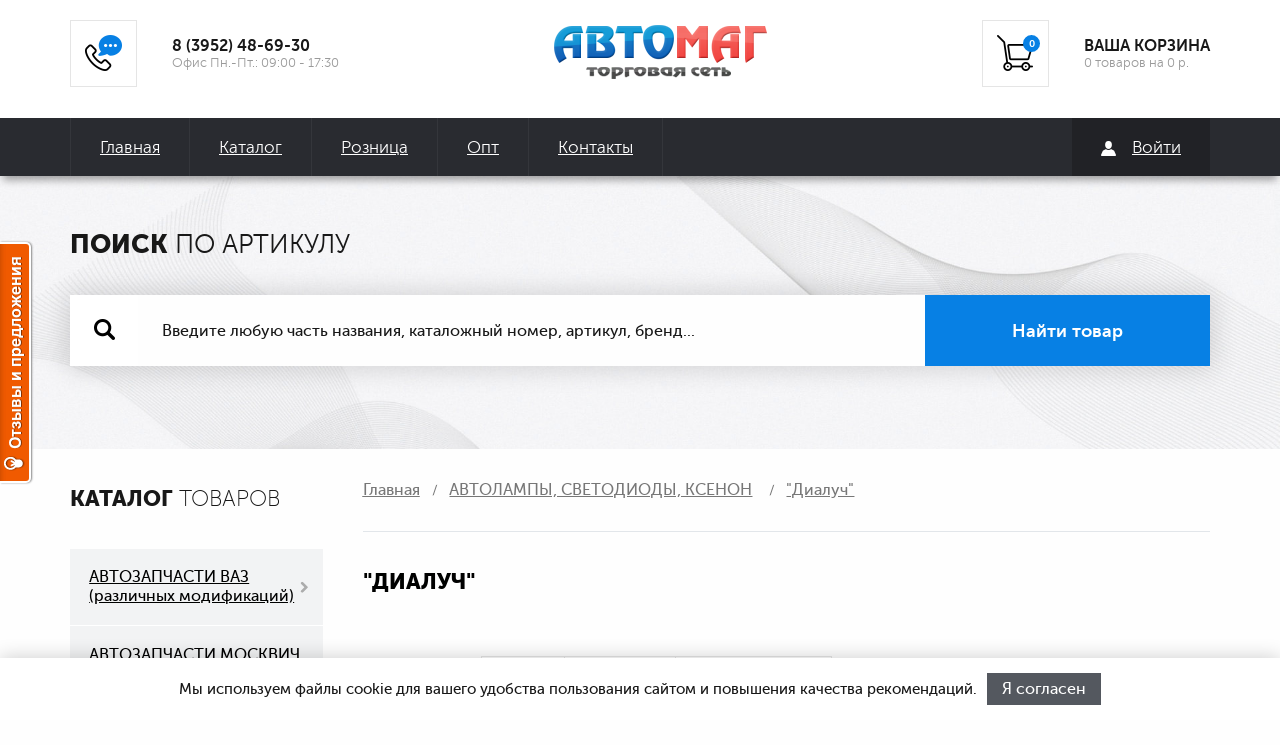

--- FILE ---
content_type: text/html; charset=UTF-8
request_url: https://tcautomag.ru/catalog/avtolampy-svetodiody-ksenon/-dialuch-
body_size: 17003
content:
<!DOCTYPE html>
<html lang="ru" prefix="og: http://ogp.me/ns#">
<head>
    <meta charset="UTF-8">
    <meta name="viewport" content="width=device-width, initial-scale=1">
    <meta http-equiv="X-UA-Compatible" content="IE=edge">
    <meta name="csrf-param" content="_csrf">
    <meta name="csrf-token" content="WKzQ7uMA_9sBkvyOvZqE3u6TjkI-6JxI-cl00OJEU67rCIU7dOSDVvEty4I589Euj7kPFaKBjEQ-67EN8Z0zpw==">
    <title>Автомаг - Торговая Сеть (Иркутск)</title>
    <meta name="description" content="Оптово-розничная сеть по продаже автозапчастей, комплектующих, расходных материалов, аксессуаров, автохимии, светотехники, инструмента и принадлежностей.">
<meta name="keywords" content="авто, запчасти, автомаг, Иркутск, масло, автохимия, обвесы, wolf, вольф, вмпавто, vmpauto">
<link href="/css/normalize.min.css?v=1486455646" rel="stylesheet">
<link href="/css/foundation.min.css?v=1486455646" rel="stylesheet">
<link href="/css/slick.css?v=1486455646" rel="stylesheet">
<link href="/css/slick-theme.css?v=1486455646" rel="stylesheet">
<link href="/css/font-awesome.css?v=1486455644" rel="stylesheet">
<link href="/css/style.css?v=1679161631" rel="stylesheet">
<link href="//cdnjs.cloudflare.com/ajax/libs/magnific-popup.js/1.1.0/magnific-popup.min.css" rel="stylesheet">
<link href="/css/fix-jquery-ui.css?v=1525666432" rel="stylesheet">
<link href="/css/dev.css?v=1" rel="stylesheet">
<script src="//www.google.com/recaptcha/api.js?hl=ru" async defer></script>    <link rel="shortcut icon" href="/images/favicon.ico">
    <link rel="apple-touch-icon" href="/images/touch-icon.png"/>
    <meta name="format-detection" content="telephone=no">
    <meta name="verify-reformal" content="83aec74904592db3a4e6ca27" />
	<meta name="yandex-verification" content="9622e91dfe030b2a" />
	<meta property="og:image" content="https://www.tcautomag.ru/images/tcam.jpg" />
 </head>
<body>

<!-- Start SiteHeart (Re:plain) code -->
<script>
var __REPLAIN_ = '892a42d2-a3fa-44e8-b5e8-f1b123c61133';
(function(u){var s=document.createElement('script');s.type='text/javascript';s.async=true;s.src=u;
var x=document.getElementsByTagName('script')[0];x.parentNode.insertBefore(s,x);
})('https://widget.replain.cc/dist/client.js');
</script>
<!-- End SiteHeart code -->

<script type="text/javascript">var recaptchaCallback = function(response){jQuery('#feedback-recaptcha').val(response);};
var recaptchaExpiredCallback = function(){jQuery('#feedback-recaptcha').val('');};</script>
<header class="main-header">
    <div class="wrap-content main-header__wrap">
        <div class="main-header__telephone">
            <div class="main-header__icon">
                <a href="tel:8 (3952) 48-69-30">
                    <img src="/images/telephone_icon.png" alt="telephone-icon">
                </a>
            </div>
            <div class="main-header__text">
                <div class="telephone-text1">
                    <a href="tel:8 (3952) 48-69-30">
                        8 (3952) 48-69-30                    </a>
                </div>
                <div class="telephone-text2">
                    Офис Пн.-Пт.: 09:00 - 17:30                </div>
            </div>
        </div>
        <div class="main-header__logo">
            <a href="/">
                <img src="/images/logo.png" alt="Автомаг торговая сеть">
            </a>
        </div>
        
<div class="main-header__basket">
    <div class="main-header__icon">
        <a href="/cart/default/index">
            <img src="/images/basket_icon.png" alt="basket">
            <span class="main-header__number-item">0</span>
        </a>
    </div>
    <div class="main-header__text">
        <div class="telephone-text1">
            <a href="/cart/default/index">ВАША КОРЗИНА</a>
        </div>
        <div class="telephone-text2">
            0 товаров на            0 р.
        </div>
    </div>
</div>
    </div>
</header>
<section class="main-navigation">
    <div class="wrap-content main-navigation__wrap">
        <div class="title-bar text-left"  data-responsive-toggle="main-menu" data-hide-for="medium">
            <button class="menu-icon white" type="button" data-toggle="main-menu"></button>
            <div class="title-bar-title">Меню</div>
        </div>
        <div class="top-bar" id="main-menu">
            <div class="top-bar-left">
                <ul class="menu vertical medium-horizontal"><li><a href="/">Главная</a></li>
<li><a href="/catalog">Каталог</a></li>
<li><a href="/retail">Розница</a></li>
<li><a href="/wholesale">Опт</a></li>
<li><a href="/contacts">Контакты</a></li></ul>
            </div>
            <div class="top-bar-right">
                <ul class="menu authentication-block vertical medium-horizontal">

                                            <li>
                            <div class="authentication-block__btn-sign-in" data-toggle="sign-in">
                                <img src="/images/registr-icon.png" alt="reg_icon">Войти
                            </div>
                            <div class="dropdown-pane bottom" id="sign-in" data-dropdown>
                                
<div class="entrance_wrapper">
    <div class="title-form">
        <span class="block-title__bold">Войти</span> на сайт
    </div>

        <div id="login" data-pjax-container="" data-pjax-push-state data-pjax-timeout="1000">        <form id="w2" class="dropdown-pane__form" action="/" method="post" data-pjax>
<input type="hidden" name="_csrf" value="WKzQ7uMA_9sBkvyOvZqE3u6TjkI-6JxI-cl00OJEU67rCIU7dOSDVvEty4I589Euj7kPFaKBjEQ-67EN8Z0zpw==">    <div class="row collapse">
        <div class="large-12 columns dropdown-pane__form-item">
            <div class="form-group field-loginform-username required">
<input type="text" id="loginform-username" class="form-control" name="LoginForm[username]" placeholder="Логин" aria-required="true"><div class="help-block"></div>
</div>        </div>
        <div class="large-12 columns dropdown-pane__form-item">
            <div class="form-group field-loginform-password required">
<input type="password" id="loginform-password" class="form-control" name="LoginForm[password]" placeholder="Пароль" aria-required="true"><div class="help-block"></div>
</div>        </div>
        <div class="large-7 columns dropdown-pane__form-item">
            <input type="checkbox" class="dropdown-pane__checkbox" name="LoginForm[rememberMe]" id="remember_password" value="1">
            <label for="remember_password">Запомнить меня</label>
        </div>
        <div class="large-5 columns dropdown-pane__form-item dropdown-pane__form-item_text-right">
            <a href="#" id="reset">Забыли пароль?</a>
        </div>
        <div class="large-12 columns btn-entrance">
            <input type="submit" class="btn-all" name="login-button" value="Войти">            или <a class="btn-registration">Зарегистрироваться</a>
        </div>
        </form>        </div>    </div>
</div>
<div class="registration_wrapper">
    <form id="w3" class="dropdown-pane__form" action="/cabinet/registration" method="post" data-pjax>
<input type="hidden" name="_csrf" value="WKzQ7uMA_9sBkvyOvZqE3u6TjkI-6JxI-cl00OJEU67rCIU7dOSDVvEty4I589Euj7kPFaKBjEQ-67EN8Z0zpw==">        <div class="title-form">
            <span class="block-title__bold">Регистрация</span>
        </div>
        <div class="registration__item">
<!--            <input type="email" required name="user-registration" placeholder="Введите email" id="user-registration">-->
            <div class="form-group field-signupform-username required">
<input type="text" id="signupform-username" class="form-control" name="SignupForm[username]" placeholder="Введите логин" aria-required="true"><div class="help-block"></div>
</div>        </div>
        <div class="registration__item">
<!--            <input type="password" required name="user-password-registration" placeholder="Введите пароль" id="user-password-registration">-->
            <div class="form-group field-signupform-password required">
<input type="password" id="signupform-password" class="form-control" name="SignupForm[password]" placeholder="Введите пароль" aria-required="true"><div class="help-block"></div>
</div>        </div>
        <div class="registration__item">
        <!--            <input type="password" required name="user-password-registration" placeholder="Введите пароль" id="user-password-registration">-->
            <div class="form-group field-signupform-confirm required">
<input type="password" id="signupform-confirm" class="form-control" name="SignupForm[confirm]" placeholder="Подтвердите пароль" aria-required="true"><div class="help-block"></div>
</div>        </div>
        <div class="registration__item">
            <button type="submit">Зарегистрироваться</button>
<!--            -->        </div>
    </form></div>
<div class="reset_wrapper" style="display: none;">
    <form id="w4" class="dropdown-pane__form" action="/cabinet/resetPassword" method="post" data-pjax>
<input type="hidden" name="_csrf" value="WKzQ7uMA_9sBkvyOvZqE3u6TjkI-6JxI-cl00OJEU67rCIU7dOSDVvEty4I589Euj7kPFaKBjEQ-67EN8Z0zpw==">    <div class="title-form">
        <span class="block-title__bold">Восстановить</span> пароль
    </div>
    <div class="registration__item">
        <!--            <input type="email" required name="user-registration" placeholder="Введите email" id="user-registration">-->
        <div class="form-group field-resetform-email">
<input type="text" id="resetform-email" class="form-control" name="ResetForm[email]" placeholder="Введите email"><div class="help-block"></div>
</div>    </div>
    <div class="registration__item">
        <button type="submit">Восстановить</button>
        <!--            -->    </div>
    <div class="large-12 columns dropdown-pane__form-item">
            <a href="#" id="loginback">вернуться</a>
        </div>
    </form></div>


                            </div>
                        </li>
                                        <li class="sticky-only"><a href="/cart/default/index">Корзина</a><span class="main-header__number-item"></span></li>
                </ul>
                <ul class="sticky-search">
                    <form id="w0" class="main-search__form" action="/catalog/search" method="get">
                    <div class="input-group group-main-search">
                        <span class="input-group-label group-main-search__label">
                            <img src="/images/search_icon.png" alt="search">
                        </span>
                        <input type="hidden" name="sort" value="name" />
                        <input type="text" id="query" class="input-group-field group-main-search__input" name="query" value="" placeholder="Поиск... ">
                        <div class="input-group-button group-main-search__btn">
                            <input type="submit" class="btn-all" value="Искать">
                        </div>
                    </div>
                    </form>
                </ul>
            </div>


        </div>
    </div>
</section>

<section class="news-and-search">
    
<div class="row main-search main-secion">
            <div class="block-title"><span class="block-title__bold">Поиск</span> по артикулу</div>
        <form id="w0" class="main-search__form" action="/catalog/search" method="get">    <!--    <input type="hidden" name="category" value="--><!--">-->
    <div class="input-group group-main-search">
        <span class="input-group-label group-main-search__label">
            <img src="/images/search_icon.png" alt="search">
        </span>
        <input type="hidden" name="sort" value="name" />
        <input type="text" id="query1" class="input-group-field group-main-search__input" name="query"
               value=""
               placeholder="Введите любую часть названия, каталожный номер, артикул, бренд... ">
                <div class="input-group-button group-main-search__btn">
            <input type="submit" class="btn-all" value="Найти товар">        </div>
    </div>
    </form></div></section>

<!-- catalog-content-->
<section class="catalog-content">
    <div class="row">
        
<aside class="page-aside__wrap medium-12 large-3 columns">
    <div class="page-aside__top">
        <h1 class="page-aside__title">
            <span class="page-aside__bold">Каталог</span> товаров
        </h1>
    </div>
    <!-- page aside-->
    <div class="page-aside">
                    <a class="aside-toggle"
               href="/catalog/avtozapchasti-vaz-razlichnyh-modifikaciy-">
                <span class="aside-toggle__text">АВТОЗАПЧАСТИ ВАЗ (различных модификаций)</span>
                                    <div class="aside-toggle__arrow">
                        <svg xmlns="http://www.w3.org/2000/svg" version="1.1" x="0px" y="0px" width="11px" height="11px"
                             viewbox="0 0 444.819 444.819">
                            <g fill="currentColor">
                                <path
                                  d="M434.252,114.203l-21.409-21.416c-7.419-7.04-16.084-10.561-25.975-10.561c-10.095,0-18.657,3.521-25.7,10.561   L222.41,231.549L83.653,92.791c-7.042-7.04-15.606-10.561-25.697-10.561c-9.896,0-18.559,3.521-25.979,10.561l-21.128,21.416   C3.615,121.436,0,130.099,0,140.188c0,10.277,3.619,18.842,10.848,25.693l185.864,185.865c6.855,7.23,15.416,10.848,25.697,10.848   c10.088,0,18.75-3.617,25.977-10.848l185.865-185.865c7.043-7.044,10.567-15.608,10.567-25.693   C444.819,130.287,441.295,121.629,434.252,114.203z"></path>
                            </g>
                        </svg>
                    </div>
                            </a>
                            <div class="aside-list hide">
                                            <a class="aside-link" href="/catalog/avtozapchasti-vaz-razlichnyh-modifikaciy-/dvigately-vaz">
                            <span class="aside-link__text">ДВИГАТЕЛЬ ВАЗ</span>
                        </a>
                                            <a class="aside-link" href="/catalog/avtozapchasti-vaz-razlichnyh-modifikaciy-/transmissiya-vaz">
                            <span class="aside-link__text">ТРАНСМИССИЯ ВАЗ</span>
                        </a>
                                            <a class="aside-link" href="/catalog/avtozapchasti-vaz-razlichnyh-modifikaciy-/hodovaya-chasty-vaz">
                            <span class="aside-link__text">ХОДОВАЯ ЧАСТЬ ВАЗ</span>
                        </a>
                                            <a class="aside-link" href="/catalog/avtozapchasti-vaz-razlichnyh-modifikaciy-/mehanizmy-upravleniya-vaz">
                            <span class="aside-link__text">МЕХАНИЗМЫ УПРАВЛЕНИЯ ВАЗ</span>
                        </a>
                                            <a class="aside-link" href="/catalog/avtozapchasti-vaz-razlichnyh-modifikaciy-/elektrooborudovanie-vaz">
                            <span class="aside-link__text">ЭЛЕКТРООБОРУДОВАНИЕ ВАЗ</span>
                        </a>
                                            <a class="aside-link" href="/catalog/avtozapchasti-vaz-razlichnyh-modifikaciy-/kuzov-vaz">
                            <span class="aside-link__text">КУЗОВ ВАЗ</span>
                        </a>
                                            <a class="aside-link" href="/catalog/avtozapchasti-vaz-razlichnyh-modifikaciy-/rti-vaz-rezinotehnicheskie-izdeliya-">
                            <span class="aside-link__text">РТИ ВАЗ (резинотехнические изделия)</span>
                        </a>
                                            <a class="aside-link" href="/catalog/avtozapchasti-vaz-razlichnyh-modifikaciy-/remkomplekty-vaz">
                            <span class="aside-link__text">РЕМКОМПЛЕКТЫ ВАЗ</span>
                        </a>
                                    </div>
                                <a class="aside-toggle"
               href="/catalog/avtozapchasti-moskvich-razlichnyh-modifikaciy-">
                <span class="aside-toggle__text">АВТОЗАПЧАСТИ МОСКВИЧ (различных модификаций)</span>
                            </a>
                                <a class="aside-toggle"
               href="/catalog/avtozapchasti-uaz">
                <span class="aside-toggle__text">АВТОЗАПЧАСТИ УАЗ</span>
                            </a>
                                <a class="aside-toggle"
               href="/catalog/avtozapchasti-dlya-inomarok">
                <span class="aside-toggle__text">АВТОЗАПЧАСТИ ДЛЯ ИНОМАРОК</span>
                            </a>
                                <a class="aside-toggle"
               href="/catalog/avtozapchasti-gruzovyh-avtomobiley">
                <span class="aside-toggle__text">АВТОЗАПЧАСТИ ГРУЗОВЫХ АВТОМОБИЛЕЙ</span>
                            </a>
                                <a class="aside-toggle"
               href="/catalog/podshipniki-na-avtomobili-razlichnyh-modifikaciy">
                <span class="aside-toggle__text">ПОДШИПНИКИ на автомобили различных модификаций</span>
                            </a>
                                <a class="aside-toggle"
               href="/catalog/svechi-zaghiganiya">
                <span class="aside-toggle__text">СВЕЧИ ЗАЖИГАНИЯ</span>
                            </a>
                                <a class="aside-toggle active"
               href="/catalog/avtolampy-svetodiody-ksenon">
                <span class="aside-toggle__text">АВТОЛАМПЫ, СВЕТОДИОДЫ, КСЕНОН</span>
                                    <div class="aside-toggle__arrow">
                        <svg xmlns="http://www.w3.org/2000/svg" version="1.1" x="0px" y="0px" width="11px" height="11px"
                             viewbox="0 0 444.819 444.819">
                            <g fill="currentColor">
                                <path
                                  d="M434.252,114.203l-21.409-21.416c-7.419-7.04-16.084-10.561-25.975-10.561c-10.095,0-18.657,3.521-25.7,10.561   L222.41,231.549L83.653,92.791c-7.042-7.04-15.606-10.561-25.697-10.561c-9.896,0-18.559,3.521-25.979,10.561l-21.128,21.416   C3.615,121.436,0,130.099,0,140.188c0,10.277,3.619,18.842,10.848,25.693l185.864,185.865c6.855,7.23,15.416,10.848,25.697,10.848   c10.088,0,18.75-3.617,25.977-10.848l185.865-185.865c7.043-7.044,10.567-15.608,10.567-25.693   C444.819,130.287,441.295,121.629,434.252,114.203z"></path>
                            </g>
                        </svg>
                    </div>
                            </a>
                            <div class="aside-list">
                                            <a class="aside-link" href="/catalog/avtolampy-svetodiody-ksenon/-narva-">
                            <span class="aside-link__text">"Narva"</span>
                        </a>
                                            <a class="aside-link active" href="/catalog/avtolampy-svetodiody-ksenon/-dialuch-">
                            <span class="aside-link__text">"Диалуч"</span>
                        </a>
                                            <a class="aside-link" href="/catalog/avtolampy-svetodiody-ksenon/-elektra-">
                            <span class="aside-link__text">"Elektra"</span>
                        </a>
                                            <a class="aside-link" href="/catalog/avtolampy-svetodiody-ksenon/-nord-yada-">
                            <span class="aside-link__text">"Nord YADA"</span>
                        </a>
                                            <a class="aside-link" href="/catalog/avtolampy-svetodiody-ksenon/-koito-">
                            <span class="aside-link__text">"Koito"</span>
                        </a>
                                            <a class="aside-link" href="/catalog/avtolampy-svetodiody-ksenon/-avantech-">
                            <span class="aside-link__text">"Avantech"</span>
                        </a>
                                            <a class="aside-link" href="/catalog/avtolampy-svetodiody-ksenon/prochie-proizvoditeli">
                            <span class="aside-link__text">Прочие производители</span>
                        </a>
                                            <a class="aside-link" href="/catalog/avtolampy-svetodiody-ksenon/-bocxod-">
                            <span class="aside-link__text">"BOCXOD"</span>
                        </a>
                                            <a class="aside-link" href="/catalog/avtolampy-svetodiody-ksenon/-skyway-">
                            <span class="aside-link__text">"SKYWAY"</span>
                        </a>
                                            <a class="aside-link" href="/catalog/avtolampy-svetodiody-ksenon/-metaco-">
                            <span class="aside-link__text">"Metaco"</span>
                        </a>
                                    </div>
                                <a class="aside-toggle"
               href="/catalog/navesnoe-oborudovanie">
                <span class="aside-toggle__text">НАВЕСНОЕ ОБОРУДОВАНИЕ</span>
                                    <div class="aside-toggle__arrow">
                        <svg xmlns="http://www.w3.org/2000/svg" version="1.1" x="0px" y="0px" width="11px" height="11px"
                             viewbox="0 0 444.819 444.819">
                            <g fill="currentColor">
                                <path
                                  d="M434.252,114.203l-21.409-21.416c-7.419-7.04-16.084-10.561-25.975-10.561c-10.095,0-18.657,3.521-25.7,10.561   L222.41,231.549L83.653,92.791c-7.042-7.04-15.606-10.561-25.697-10.561c-9.896,0-18.559,3.521-25.979,10.561l-21.128,21.416   C3.615,121.436,0,130.099,0,140.188c0,10.277,3.619,18.842,10.848,25.693l185.864,185.865c6.855,7.23,15.416,10.848,25.697,10.848   c10.088,0,18.75-3.617,25.977-10.848l185.865-185.865c7.043-7.044,10.567-15.608,10.567-25.693   C444.819,130.287,441.295,121.629,434.252,114.203z"></path>
                            </g>
                        </svg>
                    </div>
                            </a>
                            <div class="aside-list hide">
                                            <a class="aside-link" href="/catalog/navesnoe-oborudovanie/zaschita-bampera">
                            <span class="aside-link__text">Защита бампера</span>
                        </a>
                                            <a class="aside-link" href="/catalog/navesnoe-oborudovanie/zaschita-kartera">
                            <span class="aside-link__text">Защита картера</span>
                        </a>
                                            <a class="aside-link" href="/catalog/navesnoe-oborudovanie/zaschita-porogov">
                            <span class="aside-link__text">Защита порогов</span>
                        </a>
                                            <a class="aside-link" href="/catalog/navesnoe-oborudovanie/porogi">
                            <span class="aside-link__text">Пороги</span>
                        </a>
                                            <a class="aside-link" href="/catalog/navesnoe-oborudovanie/reshetki">
                            <span class="aside-link__text">Решетки</span>
                        </a>
                                            <a class="aside-link" href="/catalog/navesnoe-oborudovanie/pricepnye-ustroystva">
                            <span class="aside-link__text">Прицепные устройства</span>
                        </a>
                                    </div>
                                <a class="aside-toggle"
               href="/catalog/prinadleghnosti">
                <span class="aside-toggle__text">ПРИНАДЛЕЖНОСТИ</span>
                                    <div class="aside-toggle__arrow">
                        <svg xmlns="http://www.w3.org/2000/svg" version="1.1" x="0px" y="0px" width="11px" height="11px"
                             viewbox="0 0 444.819 444.819">
                            <g fill="currentColor">
                                <path
                                  d="M434.252,114.203l-21.409-21.416c-7.419-7.04-16.084-10.561-25.975-10.561c-10.095,0-18.657,3.521-25.7,10.561   L222.41,231.549L83.653,92.791c-7.042-7.04-15.606-10.561-25.697-10.561c-9.896,0-18.559,3.521-25.979,10.561l-21.128,21.416   C3.615,121.436,0,130.099,0,140.188c0,10.277,3.619,18.842,10.848,25.693l185.864,185.865c6.855,7.23,15.416,10.848,25.697,10.848   c10.088,0,18.75-3.617,25.977-10.848l185.865-185.865c7.043-7.044,10.567-15.608,10.567-25.693   C444.819,130.287,441.295,121.629,434.252,114.203z"></path>
                            </g>
                        </svg>
                    </div>
                            </a>
                            <div class="aside-list hide">
                                            <a class="aside-link" href="/catalog/prinadleghnosti/kolesnye-bolty-gayki-shpilyki-sekretki">
                            <span class="aside-link__text">Колёсные болты, гайки, шпильки, секретки</span>
                        </a>
                                            <a class="aside-link" href="/catalog/prinadleghnosti/pistony-pokery-klipsy-samorezy">
                            <span class="aside-link__text">Пистоны (покеры, клипсы), саморезы</span>
                        </a>
                                            <a class="aside-link" href="/catalog/prinadleghnosti/elektroprinadleghnosti">
                            <span class="aside-link__text">Электропринадлежности</span>
                        </a>
                                            <a class="aside-link" href="/catalog/prinadleghnosti/predohraniteli-derghateli-predohraniteley">
                            <span class="aside-link__text">Предохранители, держатели предохранителей</span>
                        </a>
                                            <a class="aside-link" href="/catalog/prinadleghnosti/schetki-lenty-stekloochistitelya">
                            <span class="aside-link__text">Щётки, ленты стеклоочистителя</span>
                        </a>
                                            <a class="aside-link" href="/catalog/prinadleghnosti/forsunki-trubki-troyniki-omyvatelya">
                            <span class="aside-link__text">Форсунки, трубки, тройники омывателя</span>
                        </a>
                                            <a class="aside-link" href="/catalog/prinadleghnosti/akkumulyatory-batareyki">
                            <span class="aside-link__text">Аккумуляторы, батарейки</span>
                        </a>
                                    </div>
                                <a class="aside-toggle"
               href="/catalog/tyuning-aksessuary">
                <span class="aside-toggle__text">ТЮНИНГ, АКСЕССУАРЫ</span>
                                    <div class="aside-toggle__arrow">
                        <svg xmlns="http://www.w3.org/2000/svg" version="1.1" x="0px" y="0px" width="11px" height="11px"
                             viewbox="0 0 444.819 444.819">
                            <g fill="currentColor">
                                <path
                                  d="M434.252,114.203l-21.409-21.416c-7.419-7.04-16.084-10.561-25.975-10.561c-10.095,0-18.657,3.521-25.7,10.561   L222.41,231.549L83.653,92.791c-7.042-7.04-15.606-10.561-25.697-10.561c-9.896,0-18.559,3.521-25.979,10.561l-21.128,21.416   C3.615,121.436,0,130.099,0,140.188c0,10.277,3.619,18.842,10.848,25.693l185.864,185.865c6.855,7.23,15.416,10.848,25.697,10.848   c10.088,0,18.75-3.617,25.977-10.848l185.865-185.865c7.043-7.044,10.567-15.608,10.567-25.693   C444.819,130.287,441.295,121.629,434.252,114.203z"></path>
                            </g>
                        </svg>
                    </div>
                            </a>
                            <div class="aside-list hide">
                                            <a class="aside-link" href="/catalog/tyuning-aksessuary/avtosuveniry">
                            <span class="aside-link__text">Автосувениры</span>
                        </a>
                                            <a class="aside-link" href="/catalog/tyuning-aksessuary/aromatizatory">
                            <span class="aside-link__text">Ароматизаторы</span>
                        </a>
                                            <a class="aside-link" href="/catalog/tyuning-aksessuary/derghateli-podstavki-kolpachki">
                            <span class="aside-link__text">Держатели, подставки, колпачки</span>
                        </a>
                                            <a class="aside-link" href="/catalog/tyuning-aksessuary/kolpaki-koles">
                            <span class="aside-link__text">Колпаки колес</span>
                        </a>
                                            <a class="aside-link" href="/catalog/tyuning-aksessuary/nakladki-zaschita-molding-katafoty">
                            <span class="aside-link__text">Накладки, защита, молдинг, катафоты</span>
                        </a>
                                            <a class="aside-link" href="/catalog/tyuning-aksessuary/nakleyki-znaki-emblemy">
                            <span class="aside-link__text">Наклейки, знаки, эмблемы</span>
                        </a>
                                            <a class="aside-link" href="/catalog/tyuning-aksessuary/nasadki-glushitelya">
                            <span class="aside-link__text">Насадки глушителя</span>
                        </a>
                                            <a class="aside-link" href="/catalog/tyuning-aksessuary/plenki-vstavki-dekorativnye">
                            <span class="aside-link__text">Плёнки, вставки декоративные</span>
                        </a>
                                            <a class="aside-link" href="/catalog/tyuning-aksessuary/ramki-nomera-podsvetki-krepleniya">
                            <span class="aside-link__text">Рамки номера, подсветки, крепления</span>
                        </a>
                                    </div>
                                <a class="aside-toggle"
               href="/catalog/soputstvuyuschie-tovary">
                <span class="aside-toggle__text">СОПУТСТВУЮЩИЕ ТОВАРЫ</span>
                                    <div class="aside-toggle__arrow">
                        <svg xmlns="http://www.w3.org/2000/svg" version="1.1" x="0px" y="0px" width="11px" height="11px"
                             viewbox="0 0 444.819 444.819">
                            <g fill="currentColor">
                                <path
                                  d="M434.252,114.203l-21.409-21.416c-7.419-7.04-16.084-10.561-25.975-10.561c-10.095,0-18.657,3.521-25.7,10.561   L222.41,231.549L83.653,92.791c-7.042-7.04-15.606-10.561-25.697-10.561c-9.896,0-18.559,3.521-25.979,10.561l-21.128,21.416   C3.615,121.436,0,130.099,0,140.188c0,10.277,3.619,18.842,10.848,25.693l185.864,185.865c6.855,7.23,15.416,10.848,25.697,10.848   c10.088,0,18.75-3.617,25.977-10.848l185.865-185.865c7.043-7.044,10.567-15.608,10.567-25.693   C444.819,130.287,441.295,121.629,434.252,114.203z"></path>
                            </g>
                        </svg>
                    </div>
                            </a>
                            <div class="aside-list hide">
                                            <a class="aside-link" href="/catalog/soputstvuyuschie-tovary/antenny-udliniteli-adaptery-preobrazovat">
                            <span class="aside-link__text">Антенны, удлинители, адаптеры, преобразоват</span>
                        </a>
                                            <a class="aside-link" href="/catalog/soputstvuyuschie-tovary/bryzgoviki">
                            <span class="aside-link__text">Брызговики</span>
                        </a>
                                            <a class="aside-link" href="/catalog/soputstvuyuschie-tovary/ventilyatory-teploventilyatory">
                            <span class="aside-link__text">Вентиляторы, тепловентиляторы</span>
                        </a>
                                            <a class="aside-link" href="/catalog/soputstvuyuschie-tovary/vse-dlya-tehosmotra">
                            <span class="aside-link__text">Всё для техосмотра</span>
                        </a>
                                            <a class="aside-link" href="/catalog/soputstvuyuschie-tovary/detskie-kresla-uderghivayuschie-ustroystva">
                            <span class="aside-link__text">Детские кресла, удерживающие устройства</span>
                        </a>
                                            <a class="aside-link" href="/catalog/soputstvuyuschie-tovary/zaryadnye-ustroystva">
                            <span class="aside-link__text">Зарядные устройства</span>
                        </a>
                                            <a class="aside-link" href="/catalog/soputstvuyuschie-tovary/zerkala">
                            <span class="aside-link__text">Зеркала</span>
                        </a>
                                            <a class="aside-link" href="/catalog/soputstvuyuschie-tovary/kanistry-voronki-bochki">
                            <span class="aside-link__text">Канистры, воронки,бочки</span>
                        </a>
                                            <a class="aside-link" href="/catalog/soputstvuyuschie-tovary/kovriki-salona-bagaghnika-krepleniya">
                            <span class="aside-link__text">Коврики салона, багажника, крепления</span>
                        </a>
                                            <a class="aside-link" href="/catalog/soputstvuyuschie-tovary/kompressory-nasosy-pylesosy-avtomoyki">
                            <span class="aside-link__text">Компрессоры, насосы, пылесосы, автомойки</span>
                        </a>
                                            <a class="aside-link" href="/catalog/soputstvuyuschie-tovary/opletki-rulya-chehly-nakidki">
                            <span class="aside-link__text">Оплетки руля, чехлы, накидки</span>
                        </a>
                                            <a class="aside-link" href="/catalog/soputstvuyuschie-tovary/organayzery-veshalki-boksy-polki-setki">
                            <span class="aside-link__text">Органайзеры, вешалки, боксы, полки, сетки</span>
                        </a>
                                            <a class="aside-link" href="/catalog/soputstvuyuschie-tovary/prikurivateli-preobrazovateli-perenoski">
                            <span class="aside-link__text">Прикуриватели, преобразователи, переноски</span>
                        </a>
                                            <a class="aside-link" href="/catalog/soputstvuyuschie-tovary/provoda-startovye">
                            <span class="aside-link__text">Провода стартовые</span>
                        </a>
                                            <a class="aside-link" href="/catalog/soputstvuyuschie-tovary/prochie-soputstvuyuschie-tovary">
                            <span class="aside-link__text">Прочие сопутствующие товары</span>
                        </a>
                                            <a class="aside-link" href="/catalog/soputstvuyuschie-tovary/rashodnye-materialy-dlya-shinomontagha">
                            <span class="aside-link__text">Расходные материалы для шиномонтажа</span>
                        </a>
                                            <a class="aside-link" href="/catalog/soputstvuyuschie-tovary/signaly-sireny">
                            <span class="aside-link__text">Сигналы, сирены</span>
                        </a>
                                            <a class="aside-link" href="/catalog/soputstvuyuschie-tovary/skotch-izolenta-prisoski">
                            <span class="aside-link__text">Скотч, изолента, присоски</span>
                        </a>
                                            <a class="aside-link" href="/catalog/soputstvuyuschie-tovary/sredstva-uhoda-za-avtomobilem">
                            <span class="aside-link__text">Средства ухода за автомобилем</span>
                        </a>
                                            <a class="aside-link" href="/catalog/soputstvuyuschie-tovary/styaghki-rezinki-bagaghnika-remni-bezopasnos">
                            <span class="aside-link__text">Стяжки, резинки багажника, ремни безопаснос</span>
                        </a>
                                            <a class="aside-link" href="/catalog/soputstvuyuschie-tovary/sumki-perchatki">
                            <span class="aside-link__text">Сумки, перчатки</span>
                        </a>
                                            <a class="aside-link" href="/catalog/soputstvuyuschie-tovary/utepliteli-dvigatelya">
                            <span class="aside-link__text">Утеплители двигателя</span>
                        </a>
                                            <a class="aside-link" href="/catalog/soputstvuyuschie-tovary/fonari-fary-hodovye-ogni-podsvetki">
                            <span class="aside-link__text">Фонари, фары, ходовые огни, подсветки</span>
                        </a>
                                            <a class="aside-link" href="/catalog/soputstvuyuschie-tovary/shtorki">
                            <span class="aside-link__text">Шторки</span>
                        </a>
                                            <a class="aside-link" href="/catalog/soputstvuyuschie-tovary/elektropodogrevateli-ohlaghdayuschey-ghidkosti">
                            <span class="aside-link__text">Электроподогреватели охлаждающей жидкости</span>
                        </a>
                                            <a class="aside-link" href="/catalog/soputstvuyuschie-tovary/elektropodogrevateli-sideniy">
                            <span class="aside-link__text">Электроподогреватели сидений</span>
                        </a>
                                    </div>
                                <a class="aside-toggle"
               href="/catalog/instrument-i-prisposobleniya">
                <span class="aside-toggle__text">ИНСТРУМЕНТ И ПРИСПОСОБЛЕНИЯ</span>
                                    <div class="aside-toggle__arrow">
                        <svg xmlns="http://www.w3.org/2000/svg" version="1.1" x="0px" y="0px" width="11px" height="11px"
                             viewbox="0 0 444.819 444.819">
                            <g fill="currentColor">
                                <path
                                  d="M434.252,114.203l-21.409-21.416c-7.419-7.04-16.084-10.561-25.975-10.561c-10.095,0-18.657,3.521-25.7,10.561   L222.41,231.549L83.653,92.791c-7.042-7.04-15.606-10.561-25.697-10.561c-9.896,0-18.559,3.521-25.979,10.561l-21.128,21.416   C3.615,121.436,0,130.099,0,140.188c0,10.277,3.619,18.842,10.848,25.693l185.864,185.865c6.855,7.23,15.416,10.848,25.697,10.848   c10.088,0,18.75-3.617,25.977-10.848l185.865-185.865c7.043-7.044,10.567-15.608,10.567-25.693   C444.819,130.287,441.295,121.629,434.252,114.203z"></path>
                            </g>
                        </svg>
                    </div>
                            </a>
                            <div class="aside-list hide">
                                            <a class="aside-link" href="/catalog/instrument-i-prisposobleniya/avtomobilynyy-instrument-i-prisposobleniya">
                            <span class="aside-link__text">Автомобильный инструмент и приспособления</span>
                        </a>
                                            <a class="aside-link" href="/catalog/instrument-i-prisposobleniya/izmeritelynyy-instrument">
                            <span class="aside-link__text">Измерительный инструмент</span>
                        </a>
                                            <a class="aside-link" href="/catalog/instrument-i-prisposobleniya/slesarnyy-instrument">
                            <span class="aside-link__text">Слесарный инструмент</span>
                        </a>
                                            <a class="aside-link" href="/catalog/instrument-i-prisposobleniya/stolyarnyy-instrument">
                            <span class="aside-link__text">Столярный инструмент</span>
                        </a>
                                            <a class="aside-link" href="/catalog/instrument-i-prisposobleniya/krepeghnye-izdeliya">
                            <span class="aside-link__text">Крепежные изделия</span>
                        </a>
                                            <a class="aside-link" href="/catalog/instrument-i-prisposobleniya/reghuschiy-instrument">
                            <span class="aside-link__text">Режущий инструмент</span>
                        </a>
                                            <a class="aside-link" href="/catalog/instrument-i-prisposobleniya/stroitelynyy-instrument">
                            <span class="aside-link__text">Строительный инструмент</span>
                        </a>
                                    </div>
                                <a class="aside-toggle"
               href="/catalog/metizy-bolty-gayki-shayby-shplinty-homuty-">
                <span class="aside-toggle__text">МЕТИЗЫ (болты, гайки, шайбы, шплинты, хомуты)</span>
                                    <div class="aside-toggle__arrow">
                        <svg xmlns="http://www.w3.org/2000/svg" version="1.1" x="0px" y="0px" width="11px" height="11px"
                             viewbox="0 0 444.819 444.819">
                            <g fill="currentColor">
                                <path
                                  d="M434.252,114.203l-21.409-21.416c-7.419-7.04-16.084-10.561-25.975-10.561c-10.095,0-18.657,3.521-25.7,10.561   L222.41,231.549L83.653,92.791c-7.042-7.04-15.606-10.561-25.697-10.561c-9.896,0-18.559,3.521-25.979,10.561l-21.128,21.416   C3.615,121.436,0,130.099,0,140.188c0,10.277,3.619,18.842,10.848,25.693l185.864,185.865c6.855,7.23,15.416,10.848,25.697,10.848   c10.088,0,18.75-3.617,25.977-10.848l185.865-185.865c7.043-7.044,10.567-15.608,10.567-25.693   C444.819,130.287,441.295,121.629,434.252,114.203z"></path>
                            </g>
                        </svg>
                    </div>
                            </a>
                            <div class="aside-list hide">
                                            <a class="aside-link" href="/catalog/metizy-bolty-gayki-shayby-shplinty-homuty-/bolty">
                            <span class="aside-link__text">Болты</span>
                        </a>
                                            <a class="aside-link" href="/catalog/metizy-bolty-gayki-shayby-shplinty-homuty-/vinty">
                            <span class="aside-link__text">Винты</span>
                        </a>
                                            <a class="aside-link" href="/catalog/metizy-bolty-gayki-shayby-shplinty-homuty-/gayki">
                            <span class="aside-link__text">Гайки</span>
                        </a>
                                            <a class="aside-link" href="/catalog/metizy-bolty-gayki-shayby-shplinty-homuty-/zaklepki">
                            <span class="aside-link__text">Заклепки</span>
                        </a>
                                            <a class="aside-link" href="/catalog/metizy-bolty-gayki-shayby-shplinty-homuty-/kolpachki-zolotniki-troyniki-fitingi">
                            <span class="aside-link__text">Колпачки, золотники, тройники, фитинги</span>
                        </a>
                                            <a class="aside-link" href="/catalog/metizy-bolty-gayki-shayby-shplinty-homuty-/prughiny">
                            <span class="aside-link__text">Пружины</span>
                        </a>
                                            <a class="aside-link" href="/catalog/metizy-bolty-gayki-shayby-shplinty-homuty-/samorezy">
                            <span class="aside-link__text">Саморезы</span>
                        </a>
                                            <a class="aside-link" href="/catalog/metizy-bolty-gayki-shayby-shplinty-homuty-/skoby-stopornye-kolyca-plastiny">
                            <span class="aside-link__text">Скобы, стопорные кольца, пластины</span>
                        </a>
                                            <a class="aside-link" href="/catalog/metizy-bolty-gayki-shayby-shplinty-homuty-/homuty">
                            <span class="aside-link__text">Хомуты</span>
                        </a>
                                            <a class="aside-link" href="/catalog/metizy-bolty-gayki-shayby-shplinty-homuty-/shayby">
                            <span class="aside-link__text">Шайбы</span>
                        </a>
                                            <a class="aside-link" href="/catalog/metizy-bolty-gayki-shayby-shplinty-homuty-/shpilyki-shplinty-shtifty">
                            <span class="aside-link__text">Шпильки, шплинты, штифты</span>
                        </a>
                                    </div>
                                <a class="aside-toggle"
               href="/catalog/rezinotehnicheskie-izdeliya">
                <span class="aside-toggle__text">РЕЗИНОТЕХНИЧЕСКИЕ ИЗДЕЛИЯ</span>
                            </a>
                                <a class="aside-toggle"
               href="/catalog/avtohimiya-avtokosmetika">
                <span class="aside-toggle__text">АВТОХИМИЯ, АВТОКОСМЕТИКА</span>
                                    <div class="aside-toggle__arrow">
                        <svg xmlns="http://www.w3.org/2000/svg" version="1.1" x="0px" y="0px" width="11px" height="11px"
                             viewbox="0 0 444.819 444.819">
                            <g fill="currentColor">
                                <path
                                  d="M434.252,114.203l-21.409-21.416c-7.419-7.04-16.084-10.561-25.975-10.561c-10.095,0-18.657,3.521-25.7,10.561   L222.41,231.549L83.653,92.791c-7.042-7.04-15.606-10.561-25.697-10.561c-9.896,0-18.559,3.521-25.979,10.561l-21.128,21.416   C3.615,121.436,0,130.099,0,140.188c0,10.277,3.619,18.842,10.848,25.693l185.864,185.865c6.855,7.23,15.416,10.848,25.697,10.848   c10.088,0,18.75-3.617,25.977-10.848l185.865-185.865c7.043-7.044,10.567-15.608,10.567-25.693   C444.819,130.287,441.295,121.629,434.252,114.203z"></path>
                            </g>
                        </svg>
                    </div>
                            </a>
                            <div class="aside-list hide">
                                            <a class="aside-link" href="/catalog/avtohimiya-avtokosmetika/avtoshampuny">
                            <span class="aside-link__text">Автошампунь</span>
                        </a>
                                            <a class="aside-link" href="/catalog/avtohimiya-avtokosmetika/vosstanoviteli-kondicionery">
                            <span class="aside-link__text">Восстановители, кондиционеры</span>
                        </a>
                                            <a class="aside-link" href="/catalog/avtohimiya-avtokosmetika/germetik">
                            <span class="aside-link__text">Герметик</span>
                        </a>
                                            <a class="aside-link" href="/catalog/avtohimiya-avtokosmetika/kley">
                            <span class="aside-link__text">Клей</span>
                        </a>
                                            <a class="aside-link" href="/catalog/avtohimiya-avtokosmetika/kraska">
                            <span class="aside-link__text">Краска</span>
                        </a>
                                            <a class="aside-link" href="/catalog/avtohimiya-avtokosmetika/mastika">
                            <span class="aside-link__text">Мастика</span>
                        </a>
                                            <a class="aside-link" href="/catalog/avtohimiya-avtokosmetika/movily">
                            <span class="aside-link__text">Мовиль</span>
                        </a>
                                            <a class="aside-link" href="/catalog/avtohimiya-avtokosmetika/ochistiteli-preobrazovateli">
                            <span class="aside-link__text">Очистители, преобразователи</span>
                        </a>
                                            <a class="aside-link" href="/catalog/avtohimiya-avtokosmetika/pasty">
                            <span class="aside-link__text">Пасты</span>
                        </a>
                                            <a class="aside-link" href="/catalog/avtohimiya-avtokosmetika/poliroly">
                            <span class="aside-link__text">Полироль</span>
                        </a>
                                            <a class="aside-link" href="/catalog/avtohimiya-avtokosmetika/prisadki">
                            <span class="aside-link__text">Присадки</span>
                        </a>
                                            <a class="aside-link" href="/catalog/avtohimiya-avtokosmetika/promyvka">
                            <span class="aside-link__text">Промывка</span>
                        </a>
                                            <a class="aside-link" href="/catalog/avtohimiya-avtokosmetika/razmoraghivateli-antigeli">
                            <span class="aside-link__text">Размораживатели, антигели</span>
                        </a>
                                            <a class="aside-link" href="/catalog/avtohimiya-avtokosmetika/raskoksovyvateli">
                            <span class="aside-link__text">Раскоксовыватели</span>
                        </a>
                                            <a class="aside-link" href="/catalog/avtohimiya-avtokosmetika/remontnye-nabory-shinonapolniteli">
                            <span class="aside-link__text">Ремонтные наборы, шинонаполнители</span>
                        </a>
                                            <a class="aside-link" href="/catalog/avtohimiya-avtokosmetika/svarka">
                            <span class="aside-link__text">Сварка</span>
                        </a>
                                            <a class="aside-link" href="/catalog/avtohimiya-avtokosmetika/smazki">
                            <span class="aside-link__text">Смазки</span>
                        </a>
                                            <a class="aside-link" href="/catalog/avtohimiya-avtokosmetika/chernitely">
                            <span class="aside-link__text">Чернитель</span>
                        </a>
                                            <a class="aside-link" href="/catalog/avtohimiya-avtokosmetika/shpatlevka">
                            <span class="aside-link__text">Шпатлевка</span>
                        </a>
                                    </div>
                                <a class="aside-toggle"
               href="/catalog/ghidkosti-masla-i-rashodnye-materialy">
                <span class="aside-toggle__text">ЖИДКОСТИ, МАСЛА и РАСХОДНЫЕ МАТЕРИАЛЫ</span>
                                    <div class="aside-toggle__arrow">
                        <svg xmlns="http://www.w3.org/2000/svg" version="1.1" x="0px" y="0px" width="11px" height="11px"
                             viewbox="0 0 444.819 444.819">
                            <g fill="currentColor">
                                <path
                                  d="M434.252,114.203l-21.409-21.416c-7.419-7.04-16.084-10.561-25.975-10.561c-10.095,0-18.657,3.521-25.7,10.561   L222.41,231.549L83.653,92.791c-7.042-7.04-15.606-10.561-25.697-10.561c-9.896,0-18.559,3.521-25.979,10.561l-21.128,21.416   C3.615,121.436,0,130.099,0,140.188c0,10.277,3.619,18.842,10.848,25.693l185.864,185.865c6.855,7.23,15.416,10.848,25.697,10.848   c10.088,0,18.75-3.617,25.977-10.848l185.865-185.865c7.043-7.044,10.567-15.608,10.567-25.693   C444.819,130.287,441.295,121.629,434.252,114.203z"></path>
                            </g>
                        </svg>
                    </div>
                            </a>
                            <div class="aside-list hide">
                                            <a class="aside-link" href="/catalog/ghidkosti-masla-i-rashodnye-materialy/ghidkosti">
                            <span class="aside-link__text">Жидкости</span>
                        </a>
                                            <a class="aside-link" href="/catalog/ghidkosti-masla-i-rashodnye-materialy/masla">
                            <span class="aside-link__text">Масла</span>
                        </a>
                                            <a class="aside-link" href="/catalog/ghidkosti-masla-i-rashodnye-materialy/filytry">
                            <span class="aside-link__text">Фильтры</span>
                        </a>
                                            <a class="aside-link" href="/catalog/ghidkosti-masla-i-rashodnye-materialy/prochie-rashodnye-materialy">
                            <span class="aside-link__text">Прочие расходные материалы</span>
                        </a>
                                    </div>
                        </div>
    <!-- page aside end-->
</aside>
<div class="hide-aside">
    <button class="hide-aside__button btn-all">Посмотреть каталог</button>
</div>        <section class="page-col medium-12 large-9 columns">
            <div class="custom-breadcrumbs__wrap">
                <!-- breadcrumbs-->
                <ul class="custom-breadcrumbs">
                    <li class="custom-breadcrumb custom-breadcrumb--root"><a
                          class="custom-breadcrumb__link custom-breadcrumb__link--root" href="/">Главная</a></li>
                                        <li class="custom-breadcrumb">
                        <a class="custom-breadcrumb__link"
                           href="/catalog/avtolampy-svetodiody-ksenon">АВТОЛАМПЫ, СВЕТОДИОДЫ, КСЕНОН</a>
                    </li>
                                        <li class="custom-breadcrumb">
                        <a class="custom-breadcrumb__link" href="/catalog/avtolampy-svetodiody-ksenon/-dialuch-">
                            "Диалуч"                        </a>
                    </li>
                </ul>
                <!-- breadcrumbs end-->
            </div>
                        <div class="page-content">
                <div class="page-content__top">
                    <h1 class="page-content__title">"Диалуч"</h1>
                </div>

                                                                <div id="w1" class="list-view"><div class="catalog-sorter">
    <div class="catalog-sorter__col">
        <span class="catalog-sorter__name">Сортировать:</span>

        <div class="catalog-sorter__toggles">
                            <label class="catalog-sorter__label ">
                    <a href="/catalog?url=avtolampy-svetodiody-ksenon%2F-dialuch-&amp;sort=price" data-sort="price">по цене</a>                                    </label>
                            <label class="catalog-sorter__label ">
                    <a href="/catalog?url=avtolampy-svetodiody-ksenon%2F-dialuch-&amp;sort=name" data-sort="name">по алфавиту</a>                                    </label>
                            <label class="catalog-sorter__label ">
                    <a href="/catalog?url=avtolampy-svetodiody-ksenon%2F-dialuch-&amp;sort=brand_id" data-sort="brand_id">по производителю</a>                                    </label>
                    </div>
    </div>
            <div class="catalog-sorter__half-col">
        <span class="catalog-sorter__name">Товаров на странице:</span>
        <div class="catalog-sorter__toggles">
                                                                    <label class="catalog-sorter__label active">
                    <a href="/catalog?url=avtolampy-svetodiody-ksenon%2F-dialuch-&amp;per-page=20">20</a>                </label>
                                                            <label class="catalog-sorter__label ">
                    <a href="/catalog?url=avtolampy-svetodiody-ksenon%2F-dialuch-&amp;per-page=50">50</a>                </label>
                                                            <label class="catalog-sorter__label ">
                    <a href="/catalog?url=avtolampy-svetodiody-ksenon%2F-dialuch-&amp;per-page=100">100</a>                </label>
                                                            <label class="catalog-sorter__label ">
                    <a href="/catalog?url=avtolampy-svetodiody-ksenon%2F-dialuch-&amp;per-page=%D0%B2%D1%81%D0%B5">все</a>                </label>
                                    </div>
    </div>
</div>
 <div class="catalog-load" id="catalog-load"><div class="catalog-item" data-key="14315">
<div class="catalog-item__left">
    <a class="catalog-item__img-wrap" href="/catalog/avtolampy-svetodiody-ksenon/-dialuch-/lampa-9w-g23-2700k-tip-lineynye-klu9d-3-dialuch-">
                    <img class="catalog-item__img" src="/images/404.png"
                 alt="Лампа  9W G23 2700К,тип"Линейные" КЛУ9Д-3 (Диалуч)" width="64" height="64"/>
            </a>

            <div class="catalog-item__text">
            <p class="catalog-item__name">
                <a href="/catalog/avtolampy-svetodiody-ksenon/-dialuch-/lampa-9w-g23-2700k-tip-lineynye-klu9d-3-dialuch-">Лампа  9W G23 2700К,тип"Линейные" КЛУ9Д-3 (Диалуч)</a>
            </p>
            <p class="catalog-item__id">00020558</p>
        </div>
        <div class="catalog-item__price">
                                    <div class="discounted-products__discount">
                                <div class="discounted-products__old-price">
                                    <s>118&nbsp;<i class="fa fa-rub" aria-hidden="true"></i></s>
                                </div>
                                <div class="discounted-products__new-price">
                                    -15%
                                </div>
                            </div>
                    
                            <div class="catalog-item__price-text">
                100&nbsp;<span class="catalog-item__price-rub">&nbsp;<i class="fa fa-rub" aria-hidden="true"></i></span>
                
            </div>
            <a class="catalog-item__stores" data-store="available" href="/catalog/store?id=14315">
                в 1 магазине            </a>
        </div>
    </div>
<div class="catalog-item__right">
    <div class="catalog-item__counter">
        <input class="catalog-item__counter-amount"
               type="text"
               value="1"
               data-spinner="default"
               data-suf="шт"
               data-step="1"
               data-item="14315"
               data-min="1"
               data-max="2"
        />
    </div>      
        <div class="catalog-item__fav">
        <button class="btn to-fav" data-item="14315" title="Добавить в избранное"></button>
    </div>
    <div class="catalog-item__btn-wrap">
        <button class="catalog-item__btn" data-cart="put" data-item="14315" data-count="1">
    <span class="catalog-item__btn-text">Купить</span><span class="catalog-item__btn-text hidden">Отмена</span></button>    </div>
</div>
</div>
<div class="catalog-item" data-key="14316">
<div class="catalog-item__left">
    <a class="catalog-item__img-wrap" href="/catalog/avtolampy-svetodiody-ksenon/-dialuch-/lampa-9w-g23-4200k-tip-lineynye-klu9d-4-dialuch-">
                    <img class="catalog-item__img" src="/images/404.png"
                 alt="Лампа  9W G23 4200К,тип"Линейные" КЛУ9Д-4 (Диалуч)" width="64" height="64"/>
            </a>

            <div class="catalog-item__text">
            <p class="catalog-item__name">
                <a href="/catalog/avtolampy-svetodiody-ksenon/-dialuch-/lampa-9w-g23-4200k-tip-lineynye-klu9d-4-dialuch-">Лампа  9W G23 4200К,тип"Линейные" КЛУ9Д-4 (Диалуч)</a>
            </p>
            <p class="catalog-item__id">00020559</p>
        </div>
        <div class="catalog-item__price">
                                    <div class="discounted-products__discount">
                                <div class="discounted-products__old-price">
                                    <s>118&nbsp;<i class="fa fa-rub" aria-hidden="true"></i></s>
                                </div>
                                <div class="discounted-products__new-price">
                                    -15%
                                </div>
                            </div>
                    
                            <div class="catalog-item__price-text">
                100&nbsp;<span class="catalog-item__price-rub">&nbsp;<i class="fa fa-rub" aria-hidden="true"></i></span>
                
            </div>
            <a class="catalog-item__stores" data-store="available" href="/catalog/store?id=14316">
                в 1 магазине            </a>
        </div>
    </div>
<div class="catalog-item__right">
    <div class="catalog-item__counter">
        <input class="catalog-item__counter-amount"
               type="text"
               value="1"
               data-spinner="default"
               data-suf="шт"
               data-step="1"
               data-item="14316"
               data-min="1"
               data-max="2"
        />
    </div>      
        <div class="catalog-item__fav">
        <button class="btn to-fav" data-item="14316" title="Добавить в избранное"></button>
    </div>
    <div class="catalog-item__btn-wrap">
        <button class="catalog-item__btn" data-cart="put" data-item="14316" data-count="1">
    <span class="catalog-item__btn-text">Купить</span><span class="catalog-item__btn-text hidden">Отмена</span></button>    </div>
</div>
</div>
<div class="catalog-item" data-key="14265">
<div class="catalog-item__left">
    <a class="catalog-item__img-wrap" href="/catalog/avtolampy-svetodiody-ksenon/-dialuch-/lampa-12v-1-w-dialuch-lch001-b-">
                    <img class="catalog-item__img" src="/upload/product/00019259_1.jpg"
                 alt="Лампа 12V  1 W "ДИАЛУЧ" (ЛЧ001-Б)" width="64" height="64"/>
            </a>

            <div class="catalog-item__text">
            <p class="catalog-item__name">
                <a href="/catalog/avtolampy-svetodiody-ksenon/-dialuch-/lampa-12v-1-w-dialuch-lch001-b-">Лампа 12V  1 W "ДИАЛУЧ" (ЛЧ001-Б)</a>
            </p>
            <p class="catalog-item__id">00019259</p>
        </div>
        <div class="catalog-item__price">
                            <div class="catalog-item__price-text">
                25&nbsp;<span class="catalog-item__price-rub">&nbsp;<i class="fa fa-rub" aria-hidden="true"></i></span>
                
            </div>
            <a class="catalog-item__stores" data-store="available" href="/catalog/store?id=14265">
                в 1 магазине            </a>
        </div>
    </div>
<div class="catalog-item__right">
    <div class="catalog-item__counter">
        <input class="catalog-item__counter-amount"
               type="text"
               value="1"
               data-spinner="default"
               data-suf="шт"
               data-step="1"
               data-item="14265"
               data-min="1"
               data-max="7"
        />
    </div>      
        <div class="catalog-item__fav">
        <button class="btn to-fav" data-item="14265" title="Добавить в избранное"></button>
    </div>
    <div class="catalog-item__btn-wrap">
        <button class="catalog-item__btn" data-cart="put" data-item="14265" data-count="1">
    <span class="catalog-item__btn-text">Купить</span><span class="catalog-item__btn-text hidden">Отмена</span></button>    </div>
</div>
</div>
<div class="catalog-item" data-key="14268">
<div class="catalog-item__left">
    <a class="catalog-item__img-wrap" href="/catalog/avtolampy-svetodiody-ksenon/-dialuch-/lampa-12v-1-2w-b-c-sinyaya-lch008-w2x4-6d">
                    <img class="catalog-item__img" src="/upload/product/00012627_1.jpg"
                 alt="Лампа 12V  1,2W б/ц синяя (ЛЧ008) W2x4.6d" width="64" height="64"/>
            </a>

            <div class="catalog-item__text">
            <p class="catalog-item__name">
                <a href="/catalog/avtolampy-svetodiody-ksenon/-dialuch-/lampa-12v-1-2w-b-c-sinyaya-lch008-w2x4-6d">Лампа 12V  1,2W б/ц синяя (ЛЧ008) W2x4.6d</a>
            </p>
            <p class="catalog-item__id">00012627</p>
        </div>
        <div class="catalog-item__price">
                            <div class="catalog-item__price-text">
                35&nbsp;<span class="catalog-item__price-rub">&nbsp;<i class="fa fa-rub" aria-hidden="true"></i></span>
                
            </div>
            <a class="catalog-item__stores" data-store="available" href="/catalog/store?id=14268">
                в 1 магазине            </a>
        </div>
    </div>
<div class="catalog-item__right">
    <div class="catalog-item__counter">
        <input class="catalog-item__counter-amount"
               type="text"
               value="1"
               data-spinner="default"
               data-suf="шт"
               data-step="1"
               data-item="14268"
               data-min="1"
               data-max="3"
        />
    </div>      
        <div class="catalog-item__fav">
        <button class="btn to-fav" data-item="14268" title="Добавить в избранное"></button>
    </div>
    <div class="catalog-item__btn-wrap">
        <button class="catalog-item__btn" data-cart="put" data-item="14268" data-count="1">
    <span class="catalog-item__btn-text">Купить</span><span class="catalog-item__btn-text hidden">Отмена</span></button>    </div>
</div>
</div>
<div class="catalog-item" data-key="14275">
<div class="catalog-item__left">
    <a class="catalog-item__img-wrap" href="/catalog/avtolampy-svetodiody-ksenon/-dialuch-/lampa-12v-2-w-avariynye-lch021">
                    <img class="catalog-item__img" src="/images/404.png"
                 alt="Лампа 12V  2 W (аварийные) ЛЧ021" width="64" height="64"/>
            </a>

            <div class="catalog-item__text">
            <p class="catalog-item__name">
                <a href="/catalog/avtolampy-svetodiody-ksenon/-dialuch-/lampa-12v-2-w-avariynye-lch021">Лампа 12V  2 W (аварийные) ЛЧ021</a>
            </p>
            <p class="catalog-item__id">00016826</p>
        </div>
        <div class="catalog-item__price">
                            <div class="catalog-item__price-text">
                25&nbsp;<span class="catalog-item__price-rub">&nbsp;<i class="fa fa-rub" aria-hidden="true"></i></span>
                
            </div>
            <a class="catalog-item__stores" data-store="available" href="/catalog/store?id=14275">
                в 3 магазинах            </a>
        </div>
    </div>
<div class="catalog-item__right">
    <div class="catalog-item__counter">
        <input class="catalog-item__counter-amount"
               type="text"
               value="1"
               data-spinner="default"
               data-suf="шт"
               data-step="1"
               data-item="14275"
               data-min="1"
               data-max="34"
        />
    </div>      
        <div class="catalog-item__fav">
        <button class="btn to-fav" data-item="14275" title="Добавить в избранное"></button>
    </div>
    <div class="catalog-item__btn-wrap">
        <button class="catalog-item__btn" data-cart="put" data-item="14275" data-count="1">
    <span class="catalog-item__btn-text">Купить</span><span class="catalog-item__btn-text hidden">Отмена</span></button>    </div>
</div>
</div>
<div class="catalog-item" data-key="14283">
<div class="catalog-item__left">
    <a class="catalog-item__img-wrap" href="/catalog/avtolampy-svetodiody-ksenon/-dialuch-/lampa-12v-3w-b-c-dialuch-lch015-3">
                    <img class="catalog-item__img" src="/upload/product/00007821_1.jpg"
                 alt="Лампа 12V  3W б/ц Диалуч ЛЧ015-3" width="64" height="64"/>
            </a>

            <div class="catalog-item__text">
            <p class="catalog-item__name">
                <a href="/catalog/avtolampy-svetodiody-ksenon/-dialuch-/lampa-12v-3w-b-c-dialuch-lch015-3">Лампа 12V  3W б/ц Диалуч ЛЧ015-3</a>
            </p>
            <p class="catalog-item__id">00007821</p>
        </div>
        <div class="catalog-item__price">
                            <div class="catalog-item__price-text">
                35&nbsp;<span class="catalog-item__price-rub">&nbsp;<i class="fa fa-rub" aria-hidden="true"></i></span>
                
            </div>
            <a class="catalog-item__stores" data-store="available" href="/catalog/store?id=14283">
                в 1 магазине            </a>
        </div>
    </div>
<div class="catalog-item__right">
    <div class="catalog-item__counter">
        <input class="catalog-item__counter-amount"
               type="text"
               value="1"
               data-spinner="default"
               data-suf="шт"
               data-step="1"
               data-item="14283"
               data-min="1"
               data-max="2"
        />
    </div>      
        <div class="catalog-item__fav">
        <button class="btn to-fav" data-item="14283" title="Добавить в избранное"></button>
    </div>
    <div class="catalog-item__btn-wrap">
        <button class="catalog-item__btn" data-cart="put" data-item="14283" data-count="1">
    <span class="catalog-item__btn-text">Купить</span><span class="catalog-item__btn-text hidden">Отмена</span></button>    </div>
</div>
</div>
<div class="catalog-item" data-key="14284">
<div class="catalog-item__left">
    <a class="catalog-item__img-wrap" href="/catalog/avtolampy-svetodiody-ksenon/-dialuch-/lampa-12v-3w-t2w-dialuch-lch029-u">
                    <img class="catalog-item__img" src="/upload/product/00001314_1.jpg"
                 alt="Лампа 12V  3W Т2W Диалуч ЛЧ029-У" width="64" height="64"/>
            </a>

            <div class="catalog-item__text">
            <p class="catalog-item__name">
                <a href="/catalog/avtolampy-svetodiody-ksenon/-dialuch-/lampa-12v-3w-t2w-dialuch-lch029-u">Лампа 12V  3W Т2W Диалуч ЛЧ029-У</a>
            </p>
            <p class="catalog-item__id">00001314</p>
        </div>
        <div class="catalog-item__price">
                            <div class="catalog-item__price-text">
                35&nbsp;<span class="catalog-item__price-rub">&nbsp;<i class="fa fa-rub" aria-hidden="true"></i></span>
                
            </div>
            <a class="catalog-item__stores" data-store="available" href="/catalog/store?id=14284">
                в 1 магазине            </a>
        </div>
    </div>
<div class="catalog-item__right">
    <div class="catalog-item__counter">
        <input class="catalog-item__counter-amount"
               type="text"
               value="1"
               data-spinner="default"
               data-suf="шт"
               data-step="1"
               data-item="14284"
               data-min="1"
               data-max="4"
        />
    </div>      
        <div class="catalog-item__fav">
        <button class="btn to-fav" data-item="14284" title="Добавить в избранное"></button>
    </div>
    <div class="catalog-item__btn-wrap">
        <button class="catalog-item__btn" data-cart="put" data-item="14284" data-count="1">
    <span class="catalog-item__btn-text">Купить</span><span class="catalog-item__btn-text hidden">Отмена</span></button>    </div>
</div>
</div>
<div class="catalog-item" data-key="14285">
<div class="catalog-item__left">
    <a class="catalog-item__img-wrap" href="/catalog/avtolampy-svetodiody-ksenon/-dialuch-/lampa-12v-4w-zelenaya-dialuch-">
                    <img class="catalog-item__img" src="/images/404.png"
                 alt="Лампа 12V  4W зеленая (Диалуч)" width="64" height="64"/>
            </a>

            <div class="catalog-item__text">
            <p class="catalog-item__name">
                <a href="/catalog/avtolampy-svetodiody-ksenon/-dialuch-/lampa-12v-4w-zelenaya-dialuch-">Лампа 12V  4W зеленая (Диалуч)</a>
            </p>
            <p class="catalog-item__id">00012623</p>
        </div>
        <div class="catalog-item__price">
                            <div class="catalog-item__price-text">
                35&nbsp;<span class="catalog-item__price-rub">&nbsp;<i class="fa fa-rub" aria-hidden="true"></i></span>
                
            </div>
            <a class="catalog-item__stores" data-store="available" href="/catalog/store?id=14285">
                в 3 магазинах            </a>
        </div>
    </div>
<div class="catalog-item__right">
    <div class="catalog-item__counter">
        <input class="catalog-item__counter-amount"
               type="text"
               value="1"
               data-spinner="default"
               data-suf="шт"
               data-step="1"
               data-item="14285"
               data-min="1"
               data-max="36"
        />
    </div>      
        <div class="catalog-item__fav">
        <button class="btn to-fav" data-item="14285" title="Добавить в избранное"></button>
    </div>
    <div class="catalog-item__btn-wrap">
        <button class="catalog-item__btn" data-cart="put" data-item="14285" data-count="1">
    <span class="catalog-item__btn-text">Купить</span><span class="catalog-item__btn-text hidden">Отмена</span></button>    </div>
</div>
</div>
<div class="catalog-item" data-key="14286">
<div class="catalog-item__left">
    <a class="catalog-item__img-wrap" href="/catalog/avtolampy-svetodiody-ksenon/-dialuch-/lampa-12v-4w-oranghevaya-lch031-va9s">
                    <img class="catalog-item__img" src="/upload/product/00011834_1.jpg"
                 alt="Лампа 12V  4W оранжевая (ЛЧ031) ВА9s" width="64" height="64"/>
            </a>

            <div class="catalog-item__text">
            <p class="catalog-item__name">
                <a href="/catalog/avtolampy-svetodiody-ksenon/-dialuch-/lampa-12v-4w-oranghevaya-lch031-va9s">Лампа 12V  4W оранжевая (ЛЧ031) ВА9s</a>
            </p>
            <p class="catalog-item__id">00011834</p>
        </div>
        <div class="catalog-item__price">
                            <div class="catalog-item__price-text">
                35&nbsp;<span class="catalog-item__price-rub">&nbsp;<i class="fa fa-rub" aria-hidden="true"></i></span>
                
            </div>
            <a class="catalog-item__stores" data-store="available" href="/catalog/store?id=14286">
                в 2 магазинах            </a>
        </div>
    </div>
<div class="catalog-item__right">
    <div class="catalog-item__counter">
        <input class="catalog-item__counter-amount"
               type="text"
               value="1"
               data-spinner="default"
               data-suf="шт"
               data-step="1"
               data-item="14286"
               data-min="1"
               data-max="15"
        />
    </div>      
        <div class="catalog-item__fav">
        <button class="btn to-fav" data-item="14286" title="Добавить в избранное"></button>
    </div>
    <div class="catalog-item__btn-wrap">
        <button class="catalog-item__btn" data-cart="put" data-item="14286" data-count="1">
    <span class="catalog-item__btn-text">Купить</span><span class="catalog-item__btn-text hidden">Отмена</span></button>    </div>
</div>
</div>
<div class="catalog-item" data-key="14287">
<div class="catalog-item__left">
    <a class="catalog-item__img-wrap" href="/catalog/avtolampy-svetodiody-ksenon/-dialuch-/lampa-12v-4w-sinyaya-lch032">
                    <img class="catalog-item__img" src="/upload/product/00009552_1.jpg"
                 alt="Лампа 12V  4W синяя ЛЧ032" width="64" height="64"/>
            </a>

            <div class="catalog-item__text">
            <p class="catalog-item__name">
                <a href="/catalog/avtolampy-svetodiody-ksenon/-dialuch-/lampa-12v-4w-sinyaya-lch032">Лампа 12V  4W синяя ЛЧ032</a>
            </p>
            <p class="catalog-item__id">00009552</p>
        </div>
        <div class="catalog-item__price">
                            <div class="catalog-item__price-text">
                35&nbsp;<span class="catalog-item__price-rub">&nbsp;<i class="fa fa-rub" aria-hidden="true"></i></span>
                
            </div>
            <a class="catalog-item__stores" data-store="available" href="/catalog/store?id=14287">
                в 1 магазине            </a>
        </div>
    </div>
<div class="catalog-item__right">
    <div class="catalog-item__counter">
        <input class="catalog-item__counter-amount"
               type="text"
               value="1"
               data-spinner="default"
               data-suf="шт"
               data-step="1"
               data-item="14287"
               data-min="1"
               data-max="3"
        />
    </div>      
        <div class="catalog-item__fav">
        <button class="btn to-fav" data-item="14287" title="Добавить в избранное"></button>
    </div>
    <div class="catalog-item__btn-wrap">
        <button class="catalog-item__btn" data-cart="put" data-item="14287" data-count="1">
    <span class="catalog-item__btn-text">Купить</span><span class="catalog-item__btn-text hidden">Отмена</span></button>    </div>
</div>
</div>
<div class="catalog-item" data-key="14290">
<div class="catalog-item__left">
    <a class="catalog-item__img-wrap" href="/catalog/avtolampy-svetodiody-ksenon/-dialuch-/lampa-12v-5w-pupsik-gheltaya-dialuch-lch197-">
                    <img class="catalog-item__img" src="/upload/product/00019262_1.jpg"
                 alt="Лампа 12V  5W (пупсик) желтая "ДИАЛУЧ" (ЛЧ197)" width="64" height="64"/>
            </a>

            <div class="catalog-item__text">
            <p class="catalog-item__name">
                <a href="/catalog/avtolampy-svetodiody-ksenon/-dialuch-/lampa-12v-5w-pupsik-gheltaya-dialuch-lch197-">Лампа 12V  5W (пупсик) желтая "ДИАЛУЧ" (ЛЧ197)</a>
            </p>
            <p class="catalog-item__id">00019262</p>
        </div>
        <div class="catalog-item__price">
                            <div class="catalog-item__price-text">
                35&nbsp;<span class="catalog-item__price-rub">&nbsp;<i class="fa fa-rub" aria-hidden="true"></i></span>
                
            </div>
            <a class="catalog-item__stores" data-store="available" href="/catalog/store?id=14290">
                в 3 магазинах            </a>
        </div>
    </div>
<div class="catalog-item__right">
    <div class="catalog-item__counter">
        <input class="catalog-item__counter-amount"
               type="text"
               value="1"
               data-spinner="default"
               data-suf="шт"
               data-step="1"
               data-item="14290"
               data-min="1"
               data-max="20"
        />
    </div>      
        <div class="catalog-item__fav">
        <button class="btn to-fav" data-item="14290" title="Добавить в избранное"></button>
    </div>
    <div class="catalog-item__btn-wrap">
        <button class="catalog-item__btn" data-cart="put" data-item="14290" data-count="1">
    <span class="catalog-item__btn-text">Купить</span><span class="catalog-item__btn-text hidden">Отмена</span></button>    </div>
</div>
</div>
<div class="catalog-item" data-key="14292">
<div class="catalog-item__left">
    <a class="catalog-item__img-wrap" href="/catalog/avtolampy-svetodiody-ksenon/-dialuch-/lampa-12v-5w-pupsik-sinyaya-dialuch-">
                    <img class="catalog-item__img" src="/images/404.png"
                 alt="Лампа 12V  5W (пупсик) синяя (Диалуч)" width="64" height="64"/>
            </a>

            <div class="catalog-item__text">
            <p class="catalog-item__name">
                <a href="/catalog/avtolampy-svetodiody-ksenon/-dialuch-/lampa-12v-5w-pupsik-sinyaya-dialuch-">Лампа 12V  5W (пупсик) синяя (Диалуч)</a>
            </p>
            <p class="catalog-item__id">00015054</p>
        </div>
        <div class="catalog-item__price">
                            <div class="catalog-item__price-text">
                35&nbsp;<span class="catalog-item__price-rub">&nbsp;<i class="fa fa-rub" aria-hidden="true"></i></span>
                
            </div>
            <a class="catalog-item__stores" data-store="available" href="/catalog/store?id=14292">
                в 2 магазинах            </a>
        </div>
    </div>
<div class="catalog-item__right">
    <div class="catalog-item__counter">
        <input class="catalog-item__counter-amount"
               type="text"
               value="1"
               data-spinner="default"
               data-suf="шт"
               data-step="1"
               data-item="14292"
               data-min="1"
               data-max="16"
        />
    </div>      
        <div class="catalog-item__fav">
        <button class="btn to-fav" data-item="14292" title="Добавить в избранное"></button>
    </div>
    <div class="catalog-item__btn-wrap">
        <button class="catalog-item__btn" data-cart="put" data-item="14292" data-count="1">
    <span class="catalog-item__btn-text">Купить</span><span class="catalog-item__btn-text hidden">Отмена</span></button>    </div>
</div>
</div>
<div class="catalog-item" data-key="14297">
<div class="catalog-item__left">
    <a class="catalog-item__img-wrap" href="/catalog/avtolampy-svetodiody-ksenon/-dialuch-/lampa-12v-5w-35mm-salon-dialuch-lch011">
                    <img class="catalog-item__img" src="/upload/product/00017066_1.jpg"
                 alt="Лампа 12V  5W 35мм (салон) ДИАЛУЧ  ЛЧ011" width="64" height="64"/>
            </a>

            <div class="catalog-item__text">
            <p class="catalog-item__name">
                <a href="/catalog/avtolampy-svetodiody-ksenon/-dialuch-/lampa-12v-5w-35mm-salon-dialuch-lch011">Лампа 12V  5W 35мм (салон) ДИАЛУЧ  ЛЧ011</a>
            </p>
            <p class="catalog-item__id">00017066</p>
        </div>
        <div class="catalog-item__price">
                            <div class="catalog-item__price-text">
                30&nbsp;<span class="catalog-item__price-rub">&nbsp;<i class="fa fa-rub" aria-hidden="true"></i></span>
                
            </div>
            <a class="catalog-item__stores" data-store="available" href="/catalog/store?id=14297">
                в 1 магазине            </a>
        </div>
    </div>
<div class="catalog-item__right">
    <div class="catalog-item__counter">
        <input class="catalog-item__counter-amount"
               type="text"
               value="1"
               data-spinner="default"
               data-suf="шт"
               data-step="1"
               data-item="14297"
               data-min="1"
               data-max="1"
        />
    </div>      
        <div class="catalog-item__fav">
        <button class="btn to-fav" data-item="14297" title="Добавить в избранное"></button>
    </div>
    <div class="catalog-item__btn-wrap">
        <button class="catalog-item__btn" data-cart="put" data-item="14297" data-count="1">
    <span class="catalog-item__btn-text">Купить</span><span class="catalog-item__btn-text hidden">Отмена</span></button>    </div>
</div>
</div>
<div class="catalog-item" data-key="14296">
<div class="catalog-item__left">
    <a class="catalog-item__img-wrap" href="/catalog/avtolampy-svetodiody-ksenon/-dialuch-/lampa-12v-5w-41mm-salon-dialuch">
                    <img class="catalog-item__img" src="/images/404.png"
                 alt="Лампа 12V  5W 41мм (салон) Диалуч" width="64" height="64"/>
            </a>

            <div class="catalog-item__text">
            <p class="catalog-item__name">
                <a href="/catalog/avtolampy-svetodiody-ksenon/-dialuch-/lampa-12v-5w-41mm-salon-dialuch">Лампа 12V  5W 41мм (салон) Диалуч</a>
            </p>
            <p class="catalog-item__id">00013630</p>
        </div>
        <div class="catalog-item__price">
                            <div class="catalog-item__price-text">
                30&nbsp;<span class="catalog-item__price-rub">&nbsp;<i class="fa fa-rub" aria-hidden="true"></i></span>
                
            </div>
            <a class="catalog-item__stores" data-store="available" href="/catalog/store?id=14296">
                в 2 магазинах            </a>
        </div>
    </div>
<div class="catalog-item__right">
    <div class="catalog-item__counter">
        <input class="catalog-item__counter-amount"
               type="text"
               value="1"
               data-spinner="default"
               data-suf="шт"
               data-step="1"
               data-item="14296"
               data-min="1"
               data-max="8"
        />
    </div>      
        <div class="catalog-item__fav">
        <button class="btn to-fav" data-item="14296" title="Добавить в избранное"></button>
    </div>
    <div class="catalog-item__btn-wrap">
        <button class="catalog-item__btn" data-cart="put" data-item="14296" data-count="1">
    <span class="catalog-item__btn-text">Купить</span><span class="catalog-item__btn-text hidden">Отмена</span></button>    </div>
</div>
</div>
<div class="catalog-item" data-key="14294">
<div class="catalog-item__left">
    <a class="catalog-item__img-wrap" href="/catalog/avtolampy-svetodiody-ksenon/-dialuch-/lampa-12v-5w-b-c-oranghevaya-lch016">
                    <img class="catalog-item__img" src="/upload/product/00011835_1.jpg"
                 alt="Лампа 12V  5W б/ц оранжевая ЛЧ016" width="64" height="64"/>
            </a>

            <div class="catalog-item__text">
            <p class="catalog-item__name">
                <a href="/catalog/avtolampy-svetodiody-ksenon/-dialuch-/lampa-12v-5w-b-c-oranghevaya-lch016">Лампа 12V  5W б/ц оранжевая ЛЧ016</a>
            </p>
            <p class="catalog-item__id">00011835</p>
        </div>
        <div class="catalog-item__price">
                            <div class="catalog-item__price-text">
                35&nbsp;<span class="catalog-item__price-rub">&nbsp;<i class="fa fa-rub" aria-hidden="true"></i></span>
                
            </div>
            <a class="catalog-item__stores" data-store="available" href="/catalog/store?id=14294">
                в 1 магазине            </a>
        </div>
    </div>
<div class="catalog-item__right">
    <div class="catalog-item__counter">
        <input class="catalog-item__counter-amount"
               type="text"
               value="1"
               data-spinner="default"
               data-suf="шт"
               data-step="1"
               data-item="14294"
               data-min="1"
               data-max="6"
        />
    </div>      
        <div class="catalog-item__fav">
        <button class="btn to-fav" data-item="14294" title="Добавить в избранное"></button>
    </div>
    <div class="catalog-item__btn-wrap">
        <button class="catalog-item__btn" data-cart="put" data-item="14294" data-count="1">
    <span class="catalog-item__btn-text">Купить</span><span class="catalog-item__btn-text hidden">Отмена</span></button>    </div>
</div>
</div>
<div class="catalog-item" data-key="14295">
<div class="catalog-item__left">
    <a class="catalog-item__img-wrap" href="/catalog/avtolampy-svetodiody-ksenon/-dialuch-/lampa-12v-5w-b-c-sinyaya-lch017">
                    <img class="catalog-item__img" src="/upload/product/00011837_1.jpg"
                 alt="Лампа 12V  5W б/ц синяя ЛЧ017" width="64" height="64"/>
            </a>

            <div class="catalog-item__text">
            <p class="catalog-item__name">
                <a href="/catalog/avtolampy-svetodiody-ksenon/-dialuch-/lampa-12v-5w-b-c-sinyaya-lch017">Лампа 12V  5W б/ц синяя ЛЧ017</a>
            </p>
            <p class="catalog-item__id">00011837</p>
        </div>
        <div class="catalog-item__price">
                            <div class="catalog-item__price-text">
                35&nbsp;<span class="catalog-item__price-rub">&nbsp;<i class="fa fa-rub" aria-hidden="true"></i></span>
                
            </div>
            <a class="catalog-item__stores" data-store="available" href="/catalog/store?id=14295">
                в 1 магазине            </a>
        </div>
    </div>
<div class="catalog-item__right">
    <div class="catalog-item__counter">
        <input class="catalog-item__counter-amount"
               type="text"
               value="1"
               data-spinner="default"
               data-suf="шт"
               data-step="1"
               data-item="14295"
               data-min="1"
               data-max="5"
        />
    </div>      
        <div class="catalog-item__fav">
        <button class="btn to-fav" data-item="14295" title="Добавить в избранное"></button>
    </div>
    <div class="catalog-item__btn-wrap">
        <button class="catalog-item__btn" data-cart="put" data-item="14295" data-count="1">
    <span class="catalog-item__btn-text">Купить</span><span class="catalog-item__btn-text hidden">Отмена</span></button>    </div>
</div>
</div>
<div class="catalog-item" data-key="14271">
<div class="catalog-item__left">
    <a class="catalog-item__img-wrap" href="/catalog/avtolampy-svetodiody-ksenon/-dialuch-/lampa-12v-10w-41mm-sv8-5-8h41-lch013-">
                    <img class="catalog-item__img" src="/upload/product/00019270_1.jpg"
                 alt="Лампа 12V 10W 41мм SV8,5-8х41 (ЛЧ013)" width="64" height="64"/>
            </a>

            <div class="catalog-item__text">
            <p class="catalog-item__name">
                <a href="/catalog/avtolampy-svetodiody-ksenon/-dialuch-/lampa-12v-10w-41mm-sv8-5-8h41-lch013-">Лампа 12V 10W 41мм SV8,5-8х41 (ЛЧ013)</a>
            </p>
            <p class="catalog-item__id">00019270</p>
        </div>
        <div class="catalog-item__price">
                            <div class="catalog-item__price-text">
                40&nbsp;<span class="catalog-item__price-rub">&nbsp;<i class="fa fa-rub" aria-hidden="true"></i></span>
                
            </div>
            <a class="catalog-item__stores" data-store="available" href="/catalog/store?id=14271">
                в 3 магазинах            </a>
        </div>
    </div>
<div class="catalog-item__right">
    <div class="catalog-item__counter">
        <input class="catalog-item__counter-amount"
               type="text"
               value="1"
               data-spinner="default"
               data-suf="шт"
               data-step="1"
               data-item="14271"
               data-min="1"
               data-max="29"
        />
    </div>      
        <div class="catalog-item__fav">
        <button class="btn to-fav" data-item="14271" title="Добавить в избранное"></button>
    </div>
    <div class="catalog-item__btn-wrap">
        <button class="catalog-item__btn" data-cart="put" data-item="14271" data-count="1">
    <span class="catalog-item__btn-text">Купить</span><span class="catalog-item__btn-text hidden">Отмена</span></button>    </div>
</div>
</div>
<div class="catalog-item" data-key="14280">
<div class="catalog-item__left">
    <a class="catalog-item__img-wrap" href="/catalog/avtolampy-svetodiody-ksenon/-dialuch-/lampa-12v-21-w-1-kont-py21w-gheltaya-dialuch-92227y">
                    <img class="catalog-item__img" src="/images/404.png"
                 alt="Лампа 12V 21 W 1-конт. PY21W желтая Диалуч 92227Y" width="64" height="64"/>
            </a>

            <div class="catalog-item__text">
            <p class="catalog-item__name">
                <a href="/catalog/avtolampy-svetodiody-ksenon/-dialuch-/lampa-12v-21-w-1-kont-py21w-gheltaya-dialuch-92227y">Лампа 12V 21 W 1-конт. PY21W желтая Диалуч 92227Y</a>
            </p>
            <p class="catalog-item__id">00001313</p>
        </div>
        <div class="catalog-item__price">
                            <div class="catalog-item__price-text">
                100&nbsp;<span class="catalog-item__price-rub">&nbsp;<i class="fa fa-rub" aria-hidden="true"></i></span>
                
            </div>
            <a class="catalog-item__stores" data-store="available" href="/catalog/store?id=14280">
                в 1 магазине            </a>
        </div>
    </div>
<div class="catalog-item__right">
    <div class="catalog-item__counter">
        <input class="catalog-item__counter-amount"
               type="text"
               value="1"
               data-spinner="default"
               data-suf="шт"
               data-step="1"
               data-item="14280"
               data-min="1"
               data-max="2"
        />
    </div>      
        <div class="catalog-item__fav">
        <button class="btn to-fav" data-item="14280" title="Добавить в избранное"></button>
    </div>
    <div class="catalog-item__btn-wrap">
        <button class="catalog-item__btn" data-cart="put" data-item="14280" data-count="1">
    <span class="catalog-item__btn-text">Купить</span><span class="catalog-item__btn-text hidden">Отмена</span></button>    </div>
</div>
</div>
<div class="catalog-item" data-key="14277">
<div class="catalog-item__left">
    <a class="catalog-item__img-wrap" href="/catalog/avtolampy-svetodiody-ksenon/-dialuch-/lampa-12v-21-5w-gheltaya-dialuch-92205-y-lch192-ghl">
                    <img class="catalog-item__img" src="/upload/product/00019261_1.jpg"
                 alt="Лампа 12V 21/5W желтая "ДИАЛУЧ" (92205 Y) ЛЧ192-ЖЛ" width="64" height="64"/>
            </a>

            <div class="catalog-item__text">
            <p class="catalog-item__name">
                <a href="/catalog/avtolampy-svetodiody-ksenon/-dialuch-/lampa-12v-21-5w-gheltaya-dialuch-92205-y-lch192-ghl">Лампа 12V 21/5W желтая "ДИАЛУЧ" (92205 Y) ЛЧ192-ЖЛ</a>
            </p>
            <p class="catalog-item__id">00019261</p>
        </div>
        <div class="catalog-item__price">
                            <div class="catalog-item__price-text">
                110&nbsp;<span class="catalog-item__price-rub">&nbsp;<i class="fa fa-rub" aria-hidden="true"></i></span>
                
            </div>
            <a class="catalog-item__stores" data-store="available" href="/catalog/store?id=14277">
                в 1 магазине            </a>
        </div>
    </div>
<div class="catalog-item__right">
    <div class="catalog-item__counter">
        <input class="catalog-item__counter-amount"
               type="text"
               value="1"
               data-spinner="default"
               data-suf="шт"
               data-step="1"
               data-item="14277"
               data-min="1"
               data-max="1"
        />
    </div>      
        <div class="catalog-item__fav">
        <button class="btn to-fav" data-item="14277" title="Добавить в избранное"></button>
    </div>
    <div class="catalog-item__btn-wrap">
        <button class="catalog-item__btn" data-cart="put" data-item="14277" data-count="1">
    <span class="catalog-item__btn-text">Купить</span><span class="catalog-item__btn-text hidden">Отмена</span></button>    </div>
</div>
</div>
<div class="catalog-item" data-key="14299">
<div class="catalog-item__left">
    <a class="catalog-item__img-wrap" href="/catalog/avtolampy-svetodiody-ksenon/-dialuch-/lampa-24v-1-w-lch201-b-dialuch-">
                    <img class="catalog-item__img" src="/images/404.png"
                 alt="Лампа 24V  1 W ЛЧ201-Б (Диалуч)" width="64" height="64"/>
            </a>

            <div class="catalog-item__text">
            <p class="catalog-item__name">
                <a href="/catalog/avtolampy-svetodiody-ksenon/-dialuch-/lampa-24v-1-w-lch201-b-dialuch-">Лампа 24V  1 W ЛЧ201-Б (Диалуч)</a>
            </p>
            <p class="catalog-item__id">00000433</p>
        </div>
        <div class="catalog-item__price">
                            <div class="catalog-item__price-text">
                25&nbsp;<span class="catalog-item__price-rub">&nbsp;<i class="fa fa-rub" aria-hidden="true"></i></span>
                
            </div>
            <a class="catalog-item__stores" data-store="available" href="/catalog/store?id=14299">
                в 2 магазинах            </a>
        </div>
    </div>
<div class="catalog-item__right">
    <div class="catalog-item__counter">
        <input class="catalog-item__counter-amount"
               type="text"
               value="1"
               data-spinner="default"
               data-suf="шт"
               data-step="1"
               data-item="14299"
               data-min="1"
               data-max="24"
        />
    </div>      
        <div class="catalog-item__fav">
        <button class="btn to-fav" data-item="14299" title="Добавить в избранное"></button>
    </div>
    <div class="catalog-item__btn-wrap">
        <button class="catalog-item__btn" data-cart="put" data-item="14299" data-count="1">
    <span class="catalog-item__btn-text">Купить</span><span class="catalog-item__btn-text hidden">Отмена</span></button>    </div>
</div>
</div></div><div class="page-content__bottom"><output class="page-content__text">Показаны записи <b>1-20</b> из <b>48</b>.</output><ul class="page-pagination"><li class="page-pagination__prev disabled"><span>&laquo;</span></li>
<li class="page-pagination__page active"><a href="/catalog?url=avtolampy-svetodiody-ksenon%2F-dialuch-&amp;page=1" data-page="0">1</a></li>
<li class="page-pagination__page"><a href="/catalog?url=avtolampy-svetodiody-ksenon%2F-dialuch-&amp;page=2" data-page="1">2</a></li>
<li class="page-pagination__page"><a href="/catalog?url=avtolampy-svetodiody-ksenon%2F-dialuch-&amp;page=3" data-page="2">3</a></li>
<li class="page-pagination__next"><a href="/catalog?url=avtolampy-svetodiody-ksenon%2F-dialuch-&amp;page=2" data-page="1">&raquo;</a></li></ul></div></div>            </div>
        </section>
    </div>
</section>
<!--popup-->

<!-- catalog-content end-->
<article class="store-popup reveal" id="store-popup" data-reveal="data-reveal" aria-hidden="true">
</article>
<article class="added-popup reveal" id="added-popup" data-reveal="data-reveal" aria-hidden="true">
    <div class="added-popup__icon">&#10004;</div>
    <h1 class="added-popup__title"><span class="added-popup__title-bold">товар добавлен</span>&nbsp;в корзину</h1>
    <div class="added-popup__toggles">
        <button class="added-popup__back" data-close="added-popup">Продолжить покупки</button>
        <a class="added-popup__order" href="/cart/default/index">Оформить заказ</a>
    </div>
</article>
<article class="added-popup reveal" id="added-popup-full" data-reveal="data-reveal" aria-hidden="true">
    <div class="added-popup__icon">&#10004;</div>
    <h1 class="added-popup__title"><span class="added-popup__title-bold">Корзина переполнена</span></h1>
    <div class="added-popup__toggles">
        <a class="added-popup__full" href="/cart/default/index">Оформить заказ</a>
    </div>
</article>

<footer class="main-footer">
    <div class="main-footer__additional-information">
        <div class="row main-footer__menu">
            <div class="large-3 medium-6 columns">
                <div class="main-footer__title-menu">
                    Компания ТС "АВТОМАГ"
                </div>
                <div class="main-footer__menu-items">
                    <ul class="menu vertical"><li><a href="/about-us">О компании</a></li>
<li><a href="/news">Новости</a></li>
<li><a href="/vacancy">Вакансии</a></li></ul>                </div>
            </div>
            <div class="large-3 medium-6 columns">
                <div class="main-footer__title-menu">
                    Покупателям
                </div>
                <div class="main-footer__menu-items">
                    <ul class="menu vertical"><li><a href="/retail">Розничным покупателям</a></li>
<li><a href="/bonus">Бонусная программа</a></li>
<li><a href="/wholesale">Оптовым покупателям</a></li></ul>                </div>
            </div>
            <div class="large-3 medium-6 columns">
                <div class="main-footer__title-menu">
                    Помощь
                </div>
                <div class="main-footer__menu-items">
                    <ul class="menu vertical"><li><a href="/how-to">Как оформить заказ</a></li>
<li><a href="/contacts">Контакты</a></li></ul>                </div>
            </div>
            <div class="large-3 medium-6 columns">
                <div class="main-footer__title-menu">
                    Прайс-лист
                </div>
                                                            <div class="main-footer__price-download main-footer__price-download-button">
                            <a href="#download-form" class="btn-all main-footer__download-button">Оставить заявку</a>
                                                        <form id="download-form" class="mfp-hide" action="/feedback/default/index" method="post" data-ajax="1">
<input type="hidden" name="_csrf" value="WKzQ7uMA_9sBkvyOvZqE3u6TjkI-6JxI-cl00OJEU67rCIU7dOSDVvEty4I589Euj7kPFaKBjEQ-67EN8Z0zpw==">
                            <div class='title-form'>
                                <span class='block-title__bold'>Оставить</span> заявку
                            </div>

                            <div class="form-group field-feedback-name">
<label class="control-label" for="feedback-name">Введите имя</label>
<input type="text" id="feedback-name" class="form-control" name="Feedback[name]" placeholder="Имя">

<div class="help-block"></div>
</div>                            <div class="form-group field-feedback-phone">
<label class="control-label" for="feedback-phone">Введите телефон</label>
<input type="text" id="feedback-phone" class="form-control" name="Feedback[phone]" placeholder="Телефон">

<div class="help-block"></div>
</div>                            <div class="form-group field-feedback-email">
<label class="control-label" for="feedback-email">Введите почту</label>
<input type="text" id="feedback-email" class="form-control" name="Feedback[email]" placeholder="E-mail">

<div class="help-block"></div>
</div>                            <div class="form-group field-feedback-message">
<label class="control-label" for="feedback-message">Введите сообщение</label>
<textarea id="feedback-message" class="form-control" name="Feedback[message]" rows="4" placeholder="Сообщение"></textarea>

<div class="help-block"></div>
</div>                            <div class="form-group field-feedback-url">

<input type="hidden" id="feedback-url" class="form-control" name="Feedback[url]" value="/catalog?url=avtolampy-svetodiody-ksenon%2F-dialuch-">

<div class="help-block"></div>
</div>                            <div class="form-group field-feedback-subject">

<input type="hidden" id="feedback-subject" class="form-control" name="Feedback[subject]" value="Заявка на прайс">

<div class="help-block"></div>
</div>                            <div class="form-group field-feedback-recaptcha">
<label class="control-label" for="feedback-recaptcha"></label>
<input type="hidden" id="feedback-recaptcha" name="Feedback[reCaptcha]"><div class="g-recaptcha" data-sitekey="6LcQiy0UAAAAALbSweaOlcdWuGAUTToQlZvp-UNh" data-callback="recaptchaCallback" data-expired-callback="recaptchaExpiredCallback"></div>

<div class="help-block"></div>
</div>                            <div class='download-form__item download-form__item-submit'>
                                <button type="submit" class="btn-download-price btn-all">Оставить заявку</button>                            </div>
                            <div align= "center" style= "font-size:11px"><br>Нажимая кнопку "Оставить заявку", Вы соглашаетесь c <a href="https://www.tcautomag.ru/police" target="_blank" style= "font-size:11px">условиями политики конфиденциальности.</a></div>

                            <p class="answer"></p>

                            </form>                        </div>
                                                </div>
        </div>
                <div class="row main-footer__payment-and-soc-networks">
            <div class="medium-6 columns">
                <div class="main-footer__title-menu">
                    Способы оплаты в наших магазинах
                </div>
                <div class="main-footer__icon">
                    <a href="/retail" title="расчет по картам"><img src="/images/payment_1.png" alt="payment"></a>
                    <a href="/retail" title="расчет по картам"><img src="/images/payment_10.png" alt="payment"></a>
                    <a href="/retail" title="расчет по картам"><img src="/images/payment_11.png" alt="payment"></a>
                    <a href="/retail" title="расчет по картам"><img src="/images/payment_7.png" alt="payment"></a>
                    <a href="/retail" title="наличный расчет"><img src="/images/payment_12.png" alt="payment"></a>
                </div>
            </div>
            <div class="medium-6 columns">
                <div class="main-footer__title-menu">
                    Мы в соцсетях
                </div>
                <div class="main-footer__icon main-footer__icon_social-icon">
                                            <a href="https://vk.com/tcautomag"><img src="/images/social_icon-2.png"
                                                                                 alt="social_icon"></a>
                                                                                                </div>
            </div>
        </div>
            </div>

    <div class="main-footer__copyright">
        <div class="row">
            <div class="large-12 columns">
                <div class="main-footer__copyright-text">
                    <p align="justify">ТС "АВТОМАГ" - оптово-розничная сеть по продаже автозапчастей, комплектующих, расходных материалов, аксессуаров, автохимии, светотехники, инструмента и принадлежностей.</p>
<p align="justify">Информация, указанная на сайте, не является публичной офертой. Информация о товарах, их технических свойствах, характеристиках и ценах является предложением ТС "АВТОМАГ" делать оферты. Акцептом ТС "АВТОМАГ" полученной оферты является подтверждение заказа с указанием товара и его цены. Сообщение ТС "АВТОМАГ" о цене заказанного товара, отличающейся от указанной в оферте, является отказом ТС "АВТОМАГ" от акцепта и одновременно офертой со стороны ТС "АВТОМАГ". Информация о технических характеристиках товаров, указанная на сайте, может быть изменена производителем в одностороннем порядке. Изображения товаров на фотографиях, представленных в каталоге на сайте, могут отличаться от оригиналов. Информация о цене товара, указанная в каталоге на сайте, может отличаться от фактической к моменту оформления заказа на соответствующий товар. Подтверждением цены заказанного товара является сообщение ТС "АВТОМАГ" о цене такого товара. Администрация Сайта не несет ответственности за содержание сообщений и других материалов на сайте, их возможное несоответствие действующему законодательству, за достоверность размещаемых Пользователями материалов, качество информации и изображений. </p>                </div>
            </div>
        </div>
        <div class="row">
            <div class="medium-3 columns">
                <div class="main-footer__copyright-contacts">
                    © 2007 - 2024 ТС "АВТОМАГ"                </div>
            </div>
            <div class="medium-3 columns">
                <div class="main-footer__copyright-contacts main-footer__copyright-contacts_logo-footer">
                    <a href="/"><img src="/images/logo_footer.png" alt="logo_footer"></a>
                </div>
            </div>
            <div class="medium-3 columns">
                <div class="main-footer__copyright-contacts">
                    Наш офис:<br> г. Иркутск ул. Сурнова, 56/6                </div>
            </div>
            <div class="medium-3 columns">
                <div class="main-footer__copyright-contacts">
                    Телефон:<br> 8 (3952) 48-69-30                    , 8 (3952) 48-76-56                </div>
            </div>
        </div>
    </div>
</footer>

    <div class="messages_cookies">
        <div class="messages_cookies-wrp">
            <p>Мы используем файлы cookie для вашего удобства пользования сайтом и повышения качества рекомендаций.</p>
            <a href="#" class="messages_cookies-close">Я согласен</a>
        </div>
    </div>

<style>


</style>

<div class="button-scroll-up" data-btn-desctop="<b>▲</b>" data-btn-mobile="▲">
    Наверх
</div>

<script src="/assets/d90b8eae/jquery.js?v=1500892025"></script>
<script src="/assets/fa92aa8b/yii.js?v=1500892025"></script>
<script src="/assets/fa92aa8b/yii.activeForm.js?v=1500892025"></script>
<script src="https://cdnjs.cloudflare.com/ajax/libs/core-js/2.4.1/core.min.js"></script>
<script src="//maps.googleapis.com/maps/api/js?v=3&amp;sensor=true&amp;key=AIzaSyBdxR3IMXlEopdjplAk1aEXMnzdGV6rExc"></script>
<script src="//cdnjs.cloudflare.com/ajax/libs/jqueryui/1.12.1/jquery-ui.min.js"></script>
<script src="/js/foundation.min.js?v=1633007435"></script>
<script src="/js/slick.min.js?v=1486455720"></script>
<script src="//cdnjs.cloudflare.com/ajax/libs/magnific-popup.js/1.1.0/jquery.magnific-popup.min.js"></script>
<script src="/js/script.js?v=1633007340"></script>
<script src="/js/dev.js?v=1565669964"></script>
<script src="/js/fix.js?v=1"></script>
<script src="/js/jquery.maskedinput.js?v=1451472732"></script>
<script src="/js/jquery.maskedinput.min.js?v=1451466571"></script>
<script src="/js/printPreview.js?v=1496643953"></script>
<script src="/assets/fa92aa8b/yii.validation.js?v=1500892025"></script>
<script src="/assets/d4ae3d67/jquery.pjax.js?v=1500892025"></script>
<script type="text/javascript">jQuery(document).ready(function () {
jQuery('#w0').yiiActiveForm([], []);
jQuery('#w2').yiiActiveForm([{"id":"loginform-username","name":"username","container":".field-loginform-username","input":"#loginform-username","validate":function (attribute, value, messages, deferred, $form) {yii.validation.required(value, messages, {"message":"Необходимо заполнить «Логин»."});}},{"id":"loginform-password","name":"password","container":".field-loginform-password","input":"#loginform-password","validate":function (attribute, value, messages, deferred, $form) {yii.validation.required(value, messages, {"message":"Необходимо заполнить «Пароль»."});}}], []);
jQuery(document).pjax("#login a", {"push":true,"replace":false,"timeout":1000,"scrollTo":false,"container":"#login"});
jQuery(document).on("submit", "#login form[data-pjax]", function (event) {jQuery.pjax.submit(event, {"push":true,"replace":false,"timeout":1000,"scrollTo":false,"container":"#login"});});
jQuery('#w3').yiiActiveForm([{"id":"signupform-username","name":"username","container":".field-signupform-username","input":"#signupform-username","enableAjaxValidation":true,"validate":function (attribute, value, messages, deferred, $form) {value = yii.validation.trim($form, attribute, []);yii.validation.required(value, messages, {"message":"Необходимо заполнить «Логин»."});yii.validation.string(value, messages, {"message":"Значение «Логин» должно быть строкой.","max":255,"tooLong":"Значение «Логин» должно содержать максимум 255 символов.","skipOnEmpty":1});}},{"id":"signupform-password","name":"password","container":".field-signupform-password","input":"#signupform-password","validate":function (attribute, value, messages, deferred, $form) {yii.validation.required(value, messages, {"message":"Необходимо заполнить «Пароль»."});yii.validation.string(value, messages, {"message":"Значение «Пароль» должно быть строкой.","min":5,"tooShort":"Значение «Пароль» должно содержать минимум 5 символов.","skipOnEmpty":1});}},{"id":"signupform-confirm","name":"confirm","container":".field-signupform-confirm","input":"#signupform-confirm","validate":function (attribute, value, messages, deferred, $form) {yii.validation.required(value, messages, {"message":"Необходимо заполнить «Подтвердите пароль»."});yii.validation.string(value, messages, {"message":"Значение «Подтвердите пароль» должно быть строкой.","min":5,"tooShort":"Значение «Подтвердите пароль» должно содержать минимум 5 символов.","max":255,"tooLong":"Значение «Подтвердите пароль» должно содержать максимум 255 символов.","skipOnEmpty":1});yii.validation.compare(value, messages, {"operator":"==","type":"string","compareAttribute":"signupform-password","skipOnEmpty":1,"message":"Значение «Подтвердите пароль» должно быть равно «Пароль»."});}}], []);
jQuery('#w4').yiiActiveForm([{"id":"resetform-email","name":"email","container":".field-resetform-email","input":"#resetform-email","enableAjaxValidation":true,"validate":function (attribute, value, messages, deferred, $form) {yii.validation.email(value, messages, {"pattern":/^[a-zA-Z0-9!#$%&'*+\/=?^_`{|}~-]+(?:\.[a-zA-Z0-9!#$%&'*+\/=?^_`{|}~-]+)*@(?:[a-zA-Z0-9](?:[a-zA-Z0-9-]*[a-zA-Z0-9])?\.)+[a-zA-Z0-9](?:[a-zA-Z0-9-]*[a-zA-Z0-9])?$/,"fullPattern":/^[^@]*<[a-zA-Z0-9!#$%&'*+\/=?^_`{|}~-]+(?:\.[a-zA-Z0-9!#$%&'*+\/=?^_`{|}~-]+)*@(?:[a-zA-Z0-9](?:[a-zA-Z0-9-]*[a-zA-Z0-9])?\.)+[a-zA-Z0-9](?:[a-zA-Z0-9-]*[a-zA-Z0-9])?>$/,"allowName":false,"message":"Значение «email» не является правильным email адресом.","enableIDN":false,"skipOnEmpty":1});}}], []);
jQuery('#download-form').yiiActiveForm([{"id":"feedback-name","name":"name","container":".field-feedback-name","input":"#feedback-name","validate":function (attribute, value, messages, deferred, $form) {yii.validation.string(value, messages, {"message":"Значение «Имя» должно быть строкой.","max":255,"tooLong":"Значение «Имя» должно содержать максимум 255 символов.","skipOnEmpty":1});}},{"id":"feedback-phone","name":"phone","container":".field-feedback-phone","input":"#feedback-phone","validate":function (attribute, value, messages, deferred, $form) {yii.validation.string(value, messages, {"message":"Значение «Телефон» должно быть строкой.","max":255,"tooLong":"Значение «Телефон» должно содержать максимум 255 символов.","skipOnEmpty":1});}},{"id":"feedback-email","name":"email","container":".field-feedback-email","input":"#feedback-email","validate":function (attribute, value, messages, deferred, $form) {yii.validation.email(value, messages, {"pattern":/^[a-zA-Z0-9!#$%&'*+\/=?^_`{|}~-]+(?:\.[a-zA-Z0-9!#$%&'*+\/=?^_`{|}~-]+)*@(?:[a-zA-Z0-9](?:[a-zA-Z0-9-]*[a-zA-Z0-9])?\.)+[a-zA-Z0-9](?:[a-zA-Z0-9-]*[a-zA-Z0-9])?$/,"fullPattern":/^[^@]*<[a-zA-Z0-9!#$%&'*+\/=?^_`{|}~-]+(?:\.[a-zA-Z0-9!#$%&'*+\/=?^_`{|}~-]+)*@(?:[a-zA-Z0-9](?:[a-zA-Z0-9-]*[a-zA-Z0-9])?\.)+[a-zA-Z0-9](?:[a-zA-Z0-9-]*[a-zA-Z0-9])?>$/,"allowName":false,"message":"Значение «Email» не является правильным email адресом.","enableIDN":false,"skipOnEmpty":1});}},{"id":"feedback-message","name":"message","container":".field-feedback-message","input":"#feedback-message","validate":function (attribute, value, messages, deferred, $form) {yii.validation.string(value, messages, {"message":"Значение «Message» должно быть строкой.","skipOnEmpty":1});}},{"id":"feedback-url","name":"url","container":".field-feedback-url","input":"#feedback-url","validate":function (attribute, value, messages, deferred, $form) {yii.validation.string(value, messages, {"message":"Значение «Url» должно быть строкой.","max":255,"tooLong":"Значение «Url» должно содержать максимум 255 символов.","skipOnEmpty":1});}},{"id":"feedback-subject","name":"subject","container":".field-feedback-subject","input":"#feedback-subject","validate":function (attribute, value, messages, deferred, $form) {yii.validation.string(value, messages, {"message":"Значение «Subject» должно быть строкой.","max":255,"tooLong":"Значение «Subject» должно содержать максимум 255 символов.","skipOnEmpty":1});}},{"id":"feedback-recaptcha","name":"reCaptcha","container":".field-feedback-recaptcha","input":"#feedback-recaptcha","validate":function (attribute, value, messages, deferred, $form) {(function(messages){if(!grecaptcha.getResponse()){messages.push('Пожалуйста пройдите проверку');}})(messages);}}], []);
});</script>
<script type="text/javascript">

    $('.messages_cookies-close').click(function(){
        $('.messages_cookies').hide(100);
        document.cookie = "messages_cookies=true; max-age=31556926";
        return false;
    });

</script>

<script type="text/javascript">
    var reformalOptions = {
//        project_id: 977501,
        project_id: 977965,
        project_host: "avto-mag.reformal.ru",
        tab_orientation: "left",
        tab_indent: "50%",
        tab_bg_color: "#F05A00",
        tab_border_color: "#FFFFFF",
        tab_image_url: "http://tab.reformal.ru/T9GC0LfRi9Cy0Ysg0Lgg0L%252FRgNC10LTQu9C%252B0LbQtdC90LjRjw==/FFFFFF/2a94cfe6511106e7a48d0af3904e3090/left/1/tab.png",
        tab_border_width: 2
    };

    (function () {
        var script = document.createElement('script');
        script.type = 'text/javascript';
        script.async = true;
        script.src = ('https:' == document.location.protocol ? 'https://' : 'http://') + 'media.reformal.ru/widgets/v3/reformal.js';
        document.getElementsByTagName('head')[0].appendChild(script);
    })();
</script>
<noscript><a href="http://reformal.ru"><img src="http://media.reformal.ru/reformal.png"/></a><a
      href="http://avto-mag.reformal.ru">Oтзывы и предложения для Автомаг</a></noscript>
<!-- Yandex.Metrika counter -->
<script type="text/javascript" >
    (function (d, w, c) {
        (w[c] = w[c] || []).push(function() {
            try {
                w.yaCounter45682233 = new Ya.Metrika({
                    id:45682233,
                    clickmap:true,
                    trackLinks:true,
                    accurateTrackBounce:true,
                    webvisor:true
                });
            } catch(e) { }
        });

        var n = d.getElementsByTagName("script")[0],
            s = d.createElement("script"),
            f = function () { n.parentNode.insertBefore(s, n); };
        s.type = "text/javascript";
        s.async = true;
        s.src = "https://mc.yandex.ru/metrika/watch.js";

        if (w.opera == "[object Opera]") {
            d.addEventListener("DOMContentLoaded", f, false);
        } else { f(); }
    })(document, window, "yandex_metrika_callbacks");
</script>
<noscript><div><img src="https://mc.yandex.ru/watch/45682233" style="position:absolute; left:-9999px;" alt="" /></div></noscript>
<!-- /Yandex.Metrika counter -->
<script>
  (function(i,s,o,g,r,a,m){i['GoogleAnalyticsObject']=r;i[r]=i[r]||function(){
  (i[r].q=i[r].q||[]).push(arguments)},i[r].l=1*new Date();a=s.createElement(o),
  m=s.getElementsByTagName(o)[0];a.async=1;a.src=g;m.parentNode.insertBefore(a,m)
  })(window,document,'script','https://www.google-analytics.com/analytics.js','ga');

  ga('create', 'UA-104902806-1', 'auto');
  ga('send', 'pageview');

</script>
</body>
</html>


--- FILE ---
content_type: text/html; charset=utf-8
request_url: https://www.google.com/recaptcha/api2/anchor?ar=1&k=6LcQiy0UAAAAALbSweaOlcdWuGAUTToQlZvp-UNh&co=aHR0cHM6Ly90Y2F1dG9tYWcucnU6NDQz&hl=ru&v=PoyoqOPhxBO7pBk68S4YbpHZ&size=normal&anchor-ms=20000&execute-ms=30000&cb=w6doawrmbbch
body_size: 49520
content:
<!DOCTYPE HTML><html dir="ltr" lang="ru"><head><meta http-equiv="Content-Type" content="text/html; charset=UTF-8">
<meta http-equiv="X-UA-Compatible" content="IE=edge">
<title>reCAPTCHA</title>
<style type="text/css">
/* cyrillic-ext */
@font-face {
  font-family: 'Roboto';
  font-style: normal;
  font-weight: 400;
  font-stretch: 100%;
  src: url(//fonts.gstatic.com/s/roboto/v48/KFO7CnqEu92Fr1ME7kSn66aGLdTylUAMa3GUBHMdazTgWw.woff2) format('woff2');
  unicode-range: U+0460-052F, U+1C80-1C8A, U+20B4, U+2DE0-2DFF, U+A640-A69F, U+FE2E-FE2F;
}
/* cyrillic */
@font-face {
  font-family: 'Roboto';
  font-style: normal;
  font-weight: 400;
  font-stretch: 100%;
  src: url(//fonts.gstatic.com/s/roboto/v48/KFO7CnqEu92Fr1ME7kSn66aGLdTylUAMa3iUBHMdazTgWw.woff2) format('woff2');
  unicode-range: U+0301, U+0400-045F, U+0490-0491, U+04B0-04B1, U+2116;
}
/* greek-ext */
@font-face {
  font-family: 'Roboto';
  font-style: normal;
  font-weight: 400;
  font-stretch: 100%;
  src: url(//fonts.gstatic.com/s/roboto/v48/KFO7CnqEu92Fr1ME7kSn66aGLdTylUAMa3CUBHMdazTgWw.woff2) format('woff2');
  unicode-range: U+1F00-1FFF;
}
/* greek */
@font-face {
  font-family: 'Roboto';
  font-style: normal;
  font-weight: 400;
  font-stretch: 100%;
  src: url(//fonts.gstatic.com/s/roboto/v48/KFO7CnqEu92Fr1ME7kSn66aGLdTylUAMa3-UBHMdazTgWw.woff2) format('woff2');
  unicode-range: U+0370-0377, U+037A-037F, U+0384-038A, U+038C, U+038E-03A1, U+03A3-03FF;
}
/* math */
@font-face {
  font-family: 'Roboto';
  font-style: normal;
  font-weight: 400;
  font-stretch: 100%;
  src: url(//fonts.gstatic.com/s/roboto/v48/KFO7CnqEu92Fr1ME7kSn66aGLdTylUAMawCUBHMdazTgWw.woff2) format('woff2');
  unicode-range: U+0302-0303, U+0305, U+0307-0308, U+0310, U+0312, U+0315, U+031A, U+0326-0327, U+032C, U+032F-0330, U+0332-0333, U+0338, U+033A, U+0346, U+034D, U+0391-03A1, U+03A3-03A9, U+03B1-03C9, U+03D1, U+03D5-03D6, U+03F0-03F1, U+03F4-03F5, U+2016-2017, U+2034-2038, U+203C, U+2040, U+2043, U+2047, U+2050, U+2057, U+205F, U+2070-2071, U+2074-208E, U+2090-209C, U+20D0-20DC, U+20E1, U+20E5-20EF, U+2100-2112, U+2114-2115, U+2117-2121, U+2123-214F, U+2190, U+2192, U+2194-21AE, U+21B0-21E5, U+21F1-21F2, U+21F4-2211, U+2213-2214, U+2216-22FF, U+2308-230B, U+2310, U+2319, U+231C-2321, U+2336-237A, U+237C, U+2395, U+239B-23B7, U+23D0, U+23DC-23E1, U+2474-2475, U+25AF, U+25B3, U+25B7, U+25BD, U+25C1, U+25CA, U+25CC, U+25FB, U+266D-266F, U+27C0-27FF, U+2900-2AFF, U+2B0E-2B11, U+2B30-2B4C, U+2BFE, U+3030, U+FF5B, U+FF5D, U+1D400-1D7FF, U+1EE00-1EEFF;
}
/* symbols */
@font-face {
  font-family: 'Roboto';
  font-style: normal;
  font-weight: 400;
  font-stretch: 100%;
  src: url(//fonts.gstatic.com/s/roboto/v48/KFO7CnqEu92Fr1ME7kSn66aGLdTylUAMaxKUBHMdazTgWw.woff2) format('woff2');
  unicode-range: U+0001-000C, U+000E-001F, U+007F-009F, U+20DD-20E0, U+20E2-20E4, U+2150-218F, U+2190, U+2192, U+2194-2199, U+21AF, U+21E6-21F0, U+21F3, U+2218-2219, U+2299, U+22C4-22C6, U+2300-243F, U+2440-244A, U+2460-24FF, U+25A0-27BF, U+2800-28FF, U+2921-2922, U+2981, U+29BF, U+29EB, U+2B00-2BFF, U+4DC0-4DFF, U+FFF9-FFFB, U+10140-1018E, U+10190-1019C, U+101A0, U+101D0-101FD, U+102E0-102FB, U+10E60-10E7E, U+1D2C0-1D2D3, U+1D2E0-1D37F, U+1F000-1F0FF, U+1F100-1F1AD, U+1F1E6-1F1FF, U+1F30D-1F30F, U+1F315, U+1F31C, U+1F31E, U+1F320-1F32C, U+1F336, U+1F378, U+1F37D, U+1F382, U+1F393-1F39F, U+1F3A7-1F3A8, U+1F3AC-1F3AF, U+1F3C2, U+1F3C4-1F3C6, U+1F3CA-1F3CE, U+1F3D4-1F3E0, U+1F3ED, U+1F3F1-1F3F3, U+1F3F5-1F3F7, U+1F408, U+1F415, U+1F41F, U+1F426, U+1F43F, U+1F441-1F442, U+1F444, U+1F446-1F449, U+1F44C-1F44E, U+1F453, U+1F46A, U+1F47D, U+1F4A3, U+1F4B0, U+1F4B3, U+1F4B9, U+1F4BB, U+1F4BF, U+1F4C8-1F4CB, U+1F4D6, U+1F4DA, U+1F4DF, U+1F4E3-1F4E6, U+1F4EA-1F4ED, U+1F4F7, U+1F4F9-1F4FB, U+1F4FD-1F4FE, U+1F503, U+1F507-1F50B, U+1F50D, U+1F512-1F513, U+1F53E-1F54A, U+1F54F-1F5FA, U+1F610, U+1F650-1F67F, U+1F687, U+1F68D, U+1F691, U+1F694, U+1F698, U+1F6AD, U+1F6B2, U+1F6B9-1F6BA, U+1F6BC, U+1F6C6-1F6CF, U+1F6D3-1F6D7, U+1F6E0-1F6EA, U+1F6F0-1F6F3, U+1F6F7-1F6FC, U+1F700-1F7FF, U+1F800-1F80B, U+1F810-1F847, U+1F850-1F859, U+1F860-1F887, U+1F890-1F8AD, U+1F8B0-1F8BB, U+1F8C0-1F8C1, U+1F900-1F90B, U+1F93B, U+1F946, U+1F984, U+1F996, U+1F9E9, U+1FA00-1FA6F, U+1FA70-1FA7C, U+1FA80-1FA89, U+1FA8F-1FAC6, U+1FACE-1FADC, U+1FADF-1FAE9, U+1FAF0-1FAF8, U+1FB00-1FBFF;
}
/* vietnamese */
@font-face {
  font-family: 'Roboto';
  font-style: normal;
  font-weight: 400;
  font-stretch: 100%;
  src: url(//fonts.gstatic.com/s/roboto/v48/KFO7CnqEu92Fr1ME7kSn66aGLdTylUAMa3OUBHMdazTgWw.woff2) format('woff2');
  unicode-range: U+0102-0103, U+0110-0111, U+0128-0129, U+0168-0169, U+01A0-01A1, U+01AF-01B0, U+0300-0301, U+0303-0304, U+0308-0309, U+0323, U+0329, U+1EA0-1EF9, U+20AB;
}
/* latin-ext */
@font-face {
  font-family: 'Roboto';
  font-style: normal;
  font-weight: 400;
  font-stretch: 100%;
  src: url(//fonts.gstatic.com/s/roboto/v48/KFO7CnqEu92Fr1ME7kSn66aGLdTylUAMa3KUBHMdazTgWw.woff2) format('woff2');
  unicode-range: U+0100-02BA, U+02BD-02C5, U+02C7-02CC, U+02CE-02D7, U+02DD-02FF, U+0304, U+0308, U+0329, U+1D00-1DBF, U+1E00-1E9F, U+1EF2-1EFF, U+2020, U+20A0-20AB, U+20AD-20C0, U+2113, U+2C60-2C7F, U+A720-A7FF;
}
/* latin */
@font-face {
  font-family: 'Roboto';
  font-style: normal;
  font-weight: 400;
  font-stretch: 100%;
  src: url(//fonts.gstatic.com/s/roboto/v48/KFO7CnqEu92Fr1ME7kSn66aGLdTylUAMa3yUBHMdazQ.woff2) format('woff2');
  unicode-range: U+0000-00FF, U+0131, U+0152-0153, U+02BB-02BC, U+02C6, U+02DA, U+02DC, U+0304, U+0308, U+0329, U+2000-206F, U+20AC, U+2122, U+2191, U+2193, U+2212, U+2215, U+FEFF, U+FFFD;
}
/* cyrillic-ext */
@font-face {
  font-family: 'Roboto';
  font-style: normal;
  font-weight: 500;
  font-stretch: 100%;
  src: url(//fonts.gstatic.com/s/roboto/v48/KFO7CnqEu92Fr1ME7kSn66aGLdTylUAMa3GUBHMdazTgWw.woff2) format('woff2');
  unicode-range: U+0460-052F, U+1C80-1C8A, U+20B4, U+2DE0-2DFF, U+A640-A69F, U+FE2E-FE2F;
}
/* cyrillic */
@font-face {
  font-family: 'Roboto';
  font-style: normal;
  font-weight: 500;
  font-stretch: 100%;
  src: url(//fonts.gstatic.com/s/roboto/v48/KFO7CnqEu92Fr1ME7kSn66aGLdTylUAMa3iUBHMdazTgWw.woff2) format('woff2');
  unicode-range: U+0301, U+0400-045F, U+0490-0491, U+04B0-04B1, U+2116;
}
/* greek-ext */
@font-face {
  font-family: 'Roboto';
  font-style: normal;
  font-weight: 500;
  font-stretch: 100%;
  src: url(//fonts.gstatic.com/s/roboto/v48/KFO7CnqEu92Fr1ME7kSn66aGLdTylUAMa3CUBHMdazTgWw.woff2) format('woff2');
  unicode-range: U+1F00-1FFF;
}
/* greek */
@font-face {
  font-family: 'Roboto';
  font-style: normal;
  font-weight: 500;
  font-stretch: 100%;
  src: url(//fonts.gstatic.com/s/roboto/v48/KFO7CnqEu92Fr1ME7kSn66aGLdTylUAMa3-UBHMdazTgWw.woff2) format('woff2');
  unicode-range: U+0370-0377, U+037A-037F, U+0384-038A, U+038C, U+038E-03A1, U+03A3-03FF;
}
/* math */
@font-face {
  font-family: 'Roboto';
  font-style: normal;
  font-weight: 500;
  font-stretch: 100%;
  src: url(//fonts.gstatic.com/s/roboto/v48/KFO7CnqEu92Fr1ME7kSn66aGLdTylUAMawCUBHMdazTgWw.woff2) format('woff2');
  unicode-range: U+0302-0303, U+0305, U+0307-0308, U+0310, U+0312, U+0315, U+031A, U+0326-0327, U+032C, U+032F-0330, U+0332-0333, U+0338, U+033A, U+0346, U+034D, U+0391-03A1, U+03A3-03A9, U+03B1-03C9, U+03D1, U+03D5-03D6, U+03F0-03F1, U+03F4-03F5, U+2016-2017, U+2034-2038, U+203C, U+2040, U+2043, U+2047, U+2050, U+2057, U+205F, U+2070-2071, U+2074-208E, U+2090-209C, U+20D0-20DC, U+20E1, U+20E5-20EF, U+2100-2112, U+2114-2115, U+2117-2121, U+2123-214F, U+2190, U+2192, U+2194-21AE, U+21B0-21E5, U+21F1-21F2, U+21F4-2211, U+2213-2214, U+2216-22FF, U+2308-230B, U+2310, U+2319, U+231C-2321, U+2336-237A, U+237C, U+2395, U+239B-23B7, U+23D0, U+23DC-23E1, U+2474-2475, U+25AF, U+25B3, U+25B7, U+25BD, U+25C1, U+25CA, U+25CC, U+25FB, U+266D-266F, U+27C0-27FF, U+2900-2AFF, U+2B0E-2B11, U+2B30-2B4C, U+2BFE, U+3030, U+FF5B, U+FF5D, U+1D400-1D7FF, U+1EE00-1EEFF;
}
/* symbols */
@font-face {
  font-family: 'Roboto';
  font-style: normal;
  font-weight: 500;
  font-stretch: 100%;
  src: url(//fonts.gstatic.com/s/roboto/v48/KFO7CnqEu92Fr1ME7kSn66aGLdTylUAMaxKUBHMdazTgWw.woff2) format('woff2');
  unicode-range: U+0001-000C, U+000E-001F, U+007F-009F, U+20DD-20E0, U+20E2-20E4, U+2150-218F, U+2190, U+2192, U+2194-2199, U+21AF, U+21E6-21F0, U+21F3, U+2218-2219, U+2299, U+22C4-22C6, U+2300-243F, U+2440-244A, U+2460-24FF, U+25A0-27BF, U+2800-28FF, U+2921-2922, U+2981, U+29BF, U+29EB, U+2B00-2BFF, U+4DC0-4DFF, U+FFF9-FFFB, U+10140-1018E, U+10190-1019C, U+101A0, U+101D0-101FD, U+102E0-102FB, U+10E60-10E7E, U+1D2C0-1D2D3, U+1D2E0-1D37F, U+1F000-1F0FF, U+1F100-1F1AD, U+1F1E6-1F1FF, U+1F30D-1F30F, U+1F315, U+1F31C, U+1F31E, U+1F320-1F32C, U+1F336, U+1F378, U+1F37D, U+1F382, U+1F393-1F39F, U+1F3A7-1F3A8, U+1F3AC-1F3AF, U+1F3C2, U+1F3C4-1F3C6, U+1F3CA-1F3CE, U+1F3D4-1F3E0, U+1F3ED, U+1F3F1-1F3F3, U+1F3F5-1F3F7, U+1F408, U+1F415, U+1F41F, U+1F426, U+1F43F, U+1F441-1F442, U+1F444, U+1F446-1F449, U+1F44C-1F44E, U+1F453, U+1F46A, U+1F47D, U+1F4A3, U+1F4B0, U+1F4B3, U+1F4B9, U+1F4BB, U+1F4BF, U+1F4C8-1F4CB, U+1F4D6, U+1F4DA, U+1F4DF, U+1F4E3-1F4E6, U+1F4EA-1F4ED, U+1F4F7, U+1F4F9-1F4FB, U+1F4FD-1F4FE, U+1F503, U+1F507-1F50B, U+1F50D, U+1F512-1F513, U+1F53E-1F54A, U+1F54F-1F5FA, U+1F610, U+1F650-1F67F, U+1F687, U+1F68D, U+1F691, U+1F694, U+1F698, U+1F6AD, U+1F6B2, U+1F6B9-1F6BA, U+1F6BC, U+1F6C6-1F6CF, U+1F6D3-1F6D7, U+1F6E0-1F6EA, U+1F6F0-1F6F3, U+1F6F7-1F6FC, U+1F700-1F7FF, U+1F800-1F80B, U+1F810-1F847, U+1F850-1F859, U+1F860-1F887, U+1F890-1F8AD, U+1F8B0-1F8BB, U+1F8C0-1F8C1, U+1F900-1F90B, U+1F93B, U+1F946, U+1F984, U+1F996, U+1F9E9, U+1FA00-1FA6F, U+1FA70-1FA7C, U+1FA80-1FA89, U+1FA8F-1FAC6, U+1FACE-1FADC, U+1FADF-1FAE9, U+1FAF0-1FAF8, U+1FB00-1FBFF;
}
/* vietnamese */
@font-face {
  font-family: 'Roboto';
  font-style: normal;
  font-weight: 500;
  font-stretch: 100%;
  src: url(//fonts.gstatic.com/s/roboto/v48/KFO7CnqEu92Fr1ME7kSn66aGLdTylUAMa3OUBHMdazTgWw.woff2) format('woff2');
  unicode-range: U+0102-0103, U+0110-0111, U+0128-0129, U+0168-0169, U+01A0-01A1, U+01AF-01B0, U+0300-0301, U+0303-0304, U+0308-0309, U+0323, U+0329, U+1EA0-1EF9, U+20AB;
}
/* latin-ext */
@font-face {
  font-family: 'Roboto';
  font-style: normal;
  font-weight: 500;
  font-stretch: 100%;
  src: url(//fonts.gstatic.com/s/roboto/v48/KFO7CnqEu92Fr1ME7kSn66aGLdTylUAMa3KUBHMdazTgWw.woff2) format('woff2');
  unicode-range: U+0100-02BA, U+02BD-02C5, U+02C7-02CC, U+02CE-02D7, U+02DD-02FF, U+0304, U+0308, U+0329, U+1D00-1DBF, U+1E00-1E9F, U+1EF2-1EFF, U+2020, U+20A0-20AB, U+20AD-20C0, U+2113, U+2C60-2C7F, U+A720-A7FF;
}
/* latin */
@font-face {
  font-family: 'Roboto';
  font-style: normal;
  font-weight: 500;
  font-stretch: 100%;
  src: url(//fonts.gstatic.com/s/roboto/v48/KFO7CnqEu92Fr1ME7kSn66aGLdTylUAMa3yUBHMdazQ.woff2) format('woff2');
  unicode-range: U+0000-00FF, U+0131, U+0152-0153, U+02BB-02BC, U+02C6, U+02DA, U+02DC, U+0304, U+0308, U+0329, U+2000-206F, U+20AC, U+2122, U+2191, U+2193, U+2212, U+2215, U+FEFF, U+FFFD;
}
/* cyrillic-ext */
@font-face {
  font-family: 'Roboto';
  font-style: normal;
  font-weight: 900;
  font-stretch: 100%;
  src: url(//fonts.gstatic.com/s/roboto/v48/KFO7CnqEu92Fr1ME7kSn66aGLdTylUAMa3GUBHMdazTgWw.woff2) format('woff2');
  unicode-range: U+0460-052F, U+1C80-1C8A, U+20B4, U+2DE0-2DFF, U+A640-A69F, U+FE2E-FE2F;
}
/* cyrillic */
@font-face {
  font-family: 'Roboto';
  font-style: normal;
  font-weight: 900;
  font-stretch: 100%;
  src: url(//fonts.gstatic.com/s/roboto/v48/KFO7CnqEu92Fr1ME7kSn66aGLdTylUAMa3iUBHMdazTgWw.woff2) format('woff2');
  unicode-range: U+0301, U+0400-045F, U+0490-0491, U+04B0-04B1, U+2116;
}
/* greek-ext */
@font-face {
  font-family: 'Roboto';
  font-style: normal;
  font-weight: 900;
  font-stretch: 100%;
  src: url(//fonts.gstatic.com/s/roboto/v48/KFO7CnqEu92Fr1ME7kSn66aGLdTylUAMa3CUBHMdazTgWw.woff2) format('woff2');
  unicode-range: U+1F00-1FFF;
}
/* greek */
@font-face {
  font-family: 'Roboto';
  font-style: normal;
  font-weight: 900;
  font-stretch: 100%;
  src: url(//fonts.gstatic.com/s/roboto/v48/KFO7CnqEu92Fr1ME7kSn66aGLdTylUAMa3-UBHMdazTgWw.woff2) format('woff2');
  unicode-range: U+0370-0377, U+037A-037F, U+0384-038A, U+038C, U+038E-03A1, U+03A3-03FF;
}
/* math */
@font-face {
  font-family: 'Roboto';
  font-style: normal;
  font-weight: 900;
  font-stretch: 100%;
  src: url(//fonts.gstatic.com/s/roboto/v48/KFO7CnqEu92Fr1ME7kSn66aGLdTylUAMawCUBHMdazTgWw.woff2) format('woff2');
  unicode-range: U+0302-0303, U+0305, U+0307-0308, U+0310, U+0312, U+0315, U+031A, U+0326-0327, U+032C, U+032F-0330, U+0332-0333, U+0338, U+033A, U+0346, U+034D, U+0391-03A1, U+03A3-03A9, U+03B1-03C9, U+03D1, U+03D5-03D6, U+03F0-03F1, U+03F4-03F5, U+2016-2017, U+2034-2038, U+203C, U+2040, U+2043, U+2047, U+2050, U+2057, U+205F, U+2070-2071, U+2074-208E, U+2090-209C, U+20D0-20DC, U+20E1, U+20E5-20EF, U+2100-2112, U+2114-2115, U+2117-2121, U+2123-214F, U+2190, U+2192, U+2194-21AE, U+21B0-21E5, U+21F1-21F2, U+21F4-2211, U+2213-2214, U+2216-22FF, U+2308-230B, U+2310, U+2319, U+231C-2321, U+2336-237A, U+237C, U+2395, U+239B-23B7, U+23D0, U+23DC-23E1, U+2474-2475, U+25AF, U+25B3, U+25B7, U+25BD, U+25C1, U+25CA, U+25CC, U+25FB, U+266D-266F, U+27C0-27FF, U+2900-2AFF, U+2B0E-2B11, U+2B30-2B4C, U+2BFE, U+3030, U+FF5B, U+FF5D, U+1D400-1D7FF, U+1EE00-1EEFF;
}
/* symbols */
@font-face {
  font-family: 'Roboto';
  font-style: normal;
  font-weight: 900;
  font-stretch: 100%;
  src: url(//fonts.gstatic.com/s/roboto/v48/KFO7CnqEu92Fr1ME7kSn66aGLdTylUAMaxKUBHMdazTgWw.woff2) format('woff2');
  unicode-range: U+0001-000C, U+000E-001F, U+007F-009F, U+20DD-20E0, U+20E2-20E4, U+2150-218F, U+2190, U+2192, U+2194-2199, U+21AF, U+21E6-21F0, U+21F3, U+2218-2219, U+2299, U+22C4-22C6, U+2300-243F, U+2440-244A, U+2460-24FF, U+25A0-27BF, U+2800-28FF, U+2921-2922, U+2981, U+29BF, U+29EB, U+2B00-2BFF, U+4DC0-4DFF, U+FFF9-FFFB, U+10140-1018E, U+10190-1019C, U+101A0, U+101D0-101FD, U+102E0-102FB, U+10E60-10E7E, U+1D2C0-1D2D3, U+1D2E0-1D37F, U+1F000-1F0FF, U+1F100-1F1AD, U+1F1E6-1F1FF, U+1F30D-1F30F, U+1F315, U+1F31C, U+1F31E, U+1F320-1F32C, U+1F336, U+1F378, U+1F37D, U+1F382, U+1F393-1F39F, U+1F3A7-1F3A8, U+1F3AC-1F3AF, U+1F3C2, U+1F3C4-1F3C6, U+1F3CA-1F3CE, U+1F3D4-1F3E0, U+1F3ED, U+1F3F1-1F3F3, U+1F3F5-1F3F7, U+1F408, U+1F415, U+1F41F, U+1F426, U+1F43F, U+1F441-1F442, U+1F444, U+1F446-1F449, U+1F44C-1F44E, U+1F453, U+1F46A, U+1F47D, U+1F4A3, U+1F4B0, U+1F4B3, U+1F4B9, U+1F4BB, U+1F4BF, U+1F4C8-1F4CB, U+1F4D6, U+1F4DA, U+1F4DF, U+1F4E3-1F4E6, U+1F4EA-1F4ED, U+1F4F7, U+1F4F9-1F4FB, U+1F4FD-1F4FE, U+1F503, U+1F507-1F50B, U+1F50D, U+1F512-1F513, U+1F53E-1F54A, U+1F54F-1F5FA, U+1F610, U+1F650-1F67F, U+1F687, U+1F68D, U+1F691, U+1F694, U+1F698, U+1F6AD, U+1F6B2, U+1F6B9-1F6BA, U+1F6BC, U+1F6C6-1F6CF, U+1F6D3-1F6D7, U+1F6E0-1F6EA, U+1F6F0-1F6F3, U+1F6F7-1F6FC, U+1F700-1F7FF, U+1F800-1F80B, U+1F810-1F847, U+1F850-1F859, U+1F860-1F887, U+1F890-1F8AD, U+1F8B0-1F8BB, U+1F8C0-1F8C1, U+1F900-1F90B, U+1F93B, U+1F946, U+1F984, U+1F996, U+1F9E9, U+1FA00-1FA6F, U+1FA70-1FA7C, U+1FA80-1FA89, U+1FA8F-1FAC6, U+1FACE-1FADC, U+1FADF-1FAE9, U+1FAF0-1FAF8, U+1FB00-1FBFF;
}
/* vietnamese */
@font-face {
  font-family: 'Roboto';
  font-style: normal;
  font-weight: 900;
  font-stretch: 100%;
  src: url(//fonts.gstatic.com/s/roboto/v48/KFO7CnqEu92Fr1ME7kSn66aGLdTylUAMa3OUBHMdazTgWw.woff2) format('woff2');
  unicode-range: U+0102-0103, U+0110-0111, U+0128-0129, U+0168-0169, U+01A0-01A1, U+01AF-01B0, U+0300-0301, U+0303-0304, U+0308-0309, U+0323, U+0329, U+1EA0-1EF9, U+20AB;
}
/* latin-ext */
@font-face {
  font-family: 'Roboto';
  font-style: normal;
  font-weight: 900;
  font-stretch: 100%;
  src: url(//fonts.gstatic.com/s/roboto/v48/KFO7CnqEu92Fr1ME7kSn66aGLdTylUAMa3KUBHMdazTgWw.woff2) format('woff2');
  unicode-range: U+0100-02BA, U+02BD-02C5, U+02C7-02CC, U+02CE-02D7, U+02DD-02FF, U+0304, U+0308, U+0329, U+1D00-1DBF, U+1E00-1E9F, U+1EF2-1EFF, U+2020, U+20A0-20AB, U+20AD-20C0, U+2113, U+2C60-2C7F, U+A720-A7FF;
}
/* latin */
@font-face {
  font-family: 'Roboto';
  font-style: normal;
  font-weight: 900;
  font-stretch: 100%;
  src: url(//fonts.gstatic.com/s/roboto/v48/KFO7CnqEu92Fr1ME7kSn66aGLdTylUAMa3yUBHMdazQ.woff2) format('woff2');
  unicode-range: U+0000-00FF, U+0131, U+0152-0153, U+02BB-02BC, U+02C6, U+02DA, U+02DC, U+0304, U+0308, U+0329, U+2000-206F, U+20AC, U+2122, U+2191, U+2193, U+2212, U+2215, U+FEFF, U+FFFD;
}

</style>
<link rel="stylesheet" type="text/css" href="https://www.gstatic.com/recaptcha/releases/PoyoqOPhxBO7pBk68S4YbpHZ/styles__ltr.css">
<script nonce="opO-29XiCTquTdWVEElh5Q" type="text/javascript">window['__recaptcha_api'] = 'https://www.google.com/recaptcha/api2/';</script>
<script type="text/javascript" src="https://www.gstatic.com/recaptcha/releases/PoyoqOPhxBO7pBk68S4YbpHZ/recaptcha__ru.js" nonce="opO-29XiCTquTdWVEElh5Q">
      
    </script></head>
<body><div id="rc-anchor-alert" class="rc-anchor-alert"></div>
<input type="hidden" id="recaptcha-token" value="[base64]">
<script type="text/javascript" nonce="opO-29XiCTquTdWVEElh5Q">
      recaptcha.anchor.Main.init("[\x22ainput\x22,[\x22bgdata\x22,\x22\x22,\[base64]/[base64]/[base64]/[base64]/[base64]/[base64]/KGcoTywyNTMsTy5PKSxVRyhPLEMpKTpnKE8sMjUzLEMpLE8pKSxsKSksTykpfSxieT1mdW5jdGlvbihDLE8sdSxsKXtmb3IobD0odT1SKEMpLDApO08+MDtPLS0pbD1sPDw4fFooQyk7ZyhDLHUsbCl9LFVHPWZ1bmN0aW9uKEMsTyl7Qy5pLmxlbmd0aD4xMDQ/[base64]/[base64]/[base64]/[base64]/[base64]/[base64]/[base64]\\u003d\x22,\[base64]\\u003d\x22,\[base64]/[base64]/CpSMoJhAaUGHDtT9wwonCtcOAaMK9w5EkT8KfDcKNJsOCdXxHQh9rHHDDi1YlwrxSw4/DqwpRW8KGw5jDnsOlM8Klw7dlLmQsHcOKw4nCvz7DkRjCr8OCTBxqwo44woRMXcKZahXCosO4wqDCugHCkmdfw6PDuHHDrg7CtD9qwpvDmcK7woIsw5wIQsKiHX/CkMKqNcOywrbDgz8BwqTDisK3UxI2ccOcH0w4TcOmT0PDgcK2w7HDmTtrHz8qw6HCqsOvw5NLwpnDqEvCigJJw4TChSNmw7ItZhMvS2/CpcKsw7TChcKYw6YUNgTCtQB6wrxIK8KhRsKewrfCuiJSVxDCvn7DkV08w58Ww4nDnRRdWE5/EMKgw79hw6tSwoEWw7TDpmfCuSvCp8KOwrvDljgJcsKzwrDDkw0DRsO7w5rDjsK9w6vDtkXCkWFAdsOKVsKzG8Knw5/[base64]/CiHhnQHrDgDzDvMK2JcKjfxIsw7A5cRnCn1Buwogaw7nDp8KJNVLCvUXDl8KbRsKZVsO2w6wXScOIKcKKd1PDqiVhMcOCwqnCuTIYw6/Dh8OKeMKLasKcEU9nw4l8w4Fzw5cLGBJcUGbChgfCrcOCDSsxw7zCmcOOwoXCsit+wpUfwpjDqD/Dvx4AwqvCisO5BsOfKsKlw6JiIsK2wpAYwqPCscO2SjIHV8OfAsKewpDDqlI2w6kDwoLCqzDDjHRTeMKCw5IawrEKL1bDhsOQUhXDmCR5aMKvOVLDgSXCllXDly98ZMK8FMKAw53Dg8KQw7/DjcKVQMKgw4HCq1vDtnTDvx0mwopRw7hVwqJoD8Khw6fDq8OlH8KdwrTCggDDoMKRWsONwo7CrcOXw7/[base64]/DtE1dRsKtw4MPTcKlU2LChx3CokrDpWc4JyvDkcODwp5XGcOXTzjCrcO4TnVqwpzCpcKkwrfDr3LDnVVaw5okV8KHIcOQaxsUwp3Cg1nDm8KfAjzDqGFjw7TDuMKGwqAZOcKmWVfClMKTR33DrXFEeMK9A8KnwonCgMKGWcKBMcOTNFlzwqDCusOJwpvDkcKiDT/[base64]/wqd2CDbDpgFDwp52GsOUw50Awo1DO2TDpsO7J8OVwphhSBk9w6TChMOnFSrCnMOSw4LDr33DjsKBLH49wrJOw6o8YsOmwr1zcnPCuwlWw7kJbcOqW1/CmQXChhzCo3p4LsKeOMKpccODGcO2QMO3w7YgI15dPRHChcO+SiXDlsKmw7XDhjHCuMOiw4xeSi/DvUbCg31Gwp8qK8KCa8Okwp9PdXQzZ8OgwplkDMKeeznDgQ/DmTcNJwoWf8KUwqlaecKbwoZlwp5Dw4DCgnVdwpFXdT3DgcODYcO4OizDhxNVOkDDnX3CpsOJdcOvHRMmbH/DlMOLwoPDiyHCsQUdwo/[base64]/Cn8Khw53CnFfCgxbDjcOuaMKQwqzCscOBcsOmwr0pamfCnzPDpm9Nwr3CggBUwqzDhsOxKcOqQcOFHR3DrUfDjcO4BMOJwqdJw7jCkcKWwobDtR0XGsOsBAHCikrCvk7CnFvDpW08woQcH8K4w5XDu8K3wqhqUFDCnkNCbAfDvcOjf8KXfxdbwpEgAMOiTcOhwr/[base64]/CohxIOsOZwqfCqcO3w5ZVw6zDuSbDiiQiVjdkWA/DvcO4w4hfDB4fw7zDs8OFwrHCpGjDmsOkAVFiwpTDsm11P8OrwpjDk8O+XcOyKcONw5fDuXxTP33DiFzDj8OuwqDDnR/Cn8OeAB7CnMKdw5gccl/CqEPDpCjDkS7DvA8pw6TDnWJ5UzkceMKMSx8HWifCiMKVRnkRWcKbFcOlwoURw6tMCMKGRWg4woPCqcKwFzbDiMKOI8Kew61MwrEcWiF/wqbCjQ3Dmx9iwqtbw5IwOMOowopLZhnCmcKYZHAhw5jDssK2w6vDpcOGwpHDnFjDsBLCnlHDh0zDrsKaXHLCil08QsKfw6B1wrLCtULDj8OQFnfDoWfDicOUQsO/GMKIwoLCs3h5w6UewrtGEcKMwrpmwqzDtU3DqcKdKUDCjgAmacOYKmrDoSEfBGFiWsK+w6rDscK6w4ZcCQDDgcOyTT56w5IdEVzDsHPCicK0fcK7WsONRcK9w7PCpjvDtlLCnMKjw6ZHw7VLO8Kgwq3Cng/Dn2jCp1bDpW/[base64]/DoRV3wp/Dthcpb8OXGW4iGMOlQMKCJj/Dt8KbMsORwo/CkMK6Bh5RwoAOdDFSw4BVwqDCo8ORw5zDgADDhsKuwq9wdMObUWvCssOIVltswrvCtXTCj8KbC8K/Un5iGSTCpcOiw67DnDXDpCTDs8Kfwr4CLcK1wrrCuTvCljA3w7JsAMKUwqPCpMK3w6/CiMK8UgTCosKfORjCsUoDFMKswrIwdU4FEHxlwptvw5YTN2Y1wrLCp8OgM1zCnR4yccOtQVrDm8KPdsOtwoY2EGTDtsKCSl3Cu8K5DhtiZcOeKcKCAcK+w7nCjcOnw65bZsOnKsOMw74jOxPDlsKMLk/Ctjxowqs+w7J0J17CgWVWw4ELQjHCnAjCocOZwoc0w6JzB8KMFsK1DMOuYMO9w5DCtsOEw5/[base64]/Cp30zwqB3MhTCucO9w6rDmx5wBg5lwohnwqdkwqV4PTnDnnjDuVVHwrllw48Nw6ZTw7PDhlHDssKiwqPDvcKBbGEYwozDlyDDkcOSwp/CtTjCsUAYfE51w5nDoD/[base64]/w4nCt8OLHgnCuMOlw5JHwprChjUMUxLCtjfDtMKvwqvChMK4GMKUwqtFMsO5w4HCrsOZbxPDqnPCvW9uwpfDkS7ChcKnCB1HOHnCo8O3asKQfg7CvxTChsOsw4ADwqXColDDnUZWwrLDuyPCoGvDmcOBVcOMwpfDoghLA3/CnzQ6PcOPPcORXXp1ITzCoRAtcgXDkCJkw7hgw5HCmcOfQcOIwrXCp8OzwpXChHhcMcKOZ27Cjypkw4DCo8KeUn8jRMKtwrobw4wJBGvDrsKSU8K9ZWvCjWbCp8K/w7dHMXcNdn1xw5wOwr5qw4LCn8KJw6HCvCPCnTluS8KGw74EJkbCssO1w5UWIDJZwpQXccKFXgrCrkAUw7nDrQPCk0IXXjIhNiDDliINwo/[base64]/aMKtAAVCw4/Dt8KMDiADH8KsIjtlwqDDosOfwqNKw4vDonTDmyLCgsOVLW/DiFgJHXJ1DUwqw6cmw7nCglPCj8OjwpPCpnEJw73DvUU1wqvDjTggPFzCh27DucKBwqUsw4HCkMOkw7jDo8KTw6Z5T3cEIcKTZH0yw4rCmsOXNcOTecOBG8KswrLCrhYmZ8OOUMO4wqdIw6vDgi7DhSfDlsKHw7XCpENQIcKNO0hSDAXCr8OxwqQIw7HCusKuOG/[base64]/DkGZJTi/DosKuw5LDp8OeVSvChibCmWbDrHDCtsKtZsKMBMOywoRiFcKdw5JQLcKsw6wfeMOnw4BAcXo/XGXCrMOzMSDClTvDh0DDhx/DmGJoNcKkagsfw63DlsKvw5Jaw6gPGMOWcGjDoX7Cl8KpwqhbZ0XDtMOuw6wjSsO1w5HDscKeRMORwo7CkhArw4nDkG1ff8O8wr3CtsKJJsKFAsKOw60uc8OZw74DeMOkw6PClTbCmcKMCVzCocK7fMOaP8O/[base64]/DjVBLw40Wwp/DgAEQwq3DnsKkWCTDocO5LcOvAx9QA3nCiW9Gw6bDosO+esOGwrnCrsO4TAEgw79swrMaXsOFOcKgMh8oC8O/WF4Kw78eUcOXw47CvQ8zaMKQXsKNBsK0w7JawqQHwo/DoMOdw5PCqCchG23CrcKVw4Yqw50AIyLDtD/[base64]/ChGrCrMOwMMKrETXCicOTwrbDognCkMKcNR8Cw5coWiPCkSQEwrhZDcKmwqRaVsODZTfCs05mwrt5w5nDo20rwoZ2fMKaZxPChlTCtVJse1d0wokywpXCj00nwrRHw7Q7aC/ClcOBQsOOwpDCi1cdZBtcHhjDpsObwqzDiMKGw7JpbMOjTU5zwprCkRx0w57DocKJPALDnMKuwqwwLgDCqzVzw5gOwoHDnH5oVcORTkRrw7ggJsKCwpcqwqhsesO2ecOYw5RZPFTDok3CqcKaDMKnKMKDOMKDw5/Dk8KzwpJlw4PDqnkJw6zCkyjCuXBLw6QQK8KmPArCqMObwrXCtsOfZsKBVsK3U202w7FAwooTCsODw63Dlm7DhQB1bcKyf8KMw7XCrsKAwrnCncOEwrPDtMKAeMOgIxwnB8K/M2TDhcO1wqosd2FPKS7DtcOrw4/DszUew4Z5w6hRPRbCt8Kww5TCrMKuw7xyNsKqw7XDmXHCpcKzRAwmwrLDnUdbN8Oww5ATw5sgdcKBegtseFZrw7pEwoTCriAlw5fClcKADnzDtsK7w5rDosOXw5rCvMK0w5d/[base64]/DjMOVwo1+VcOyw6zCmxPCiAIjwpgxwo9TKcKcNsKgYxHDvXBCdsK+wr3DlMKGw6HDlMKcw5/DpwHCsH/CjMKewpTCm8KNw5vCqS/[base64]/DlsOEC8KfDC5RUsKxDjtfSMOOEsK4c8O0NcO8wp3DomzDmcKow6fChjHDvTZcdSXDkioXw640w6g3w5/CvgLDsDHDtcKZC8OhwpdPwqPDtsKww53Doztpb8K0D8O7w7HCoMOMGh5mB3rCs3U2wr/DkUtyw47CjGTCvn9Rw7wtKRLCl8OowrB2w6TDiGtYB8KJKsOSEMO8W1hdN8KFVMOcw6xBdhvDqUzCl8KCSVF7Jh1qwoQCH8Kyw5NPw6DDlkJpw6zDli3DgcKWw6XDiQLDtDXDox5jwrDDtDEKasOaOHrCrgHDq8KIw7YjDDlwwpAfA8OtNsKJC04RKj/CvCDCnMKIKMOMM8OxdFjCicK6QcKAb3jCuSDCscK3EcO9wpTDrx0KZBcfwrrDjMK5w67DrMKVw4DCucKLPBZ4w4rCuWfDt8Olw6kpW2DCi8OxYhtgwo7DkMKxw4okw5zDs24ywowzw7Q2RwHClx88w6/[base64]/Cn8KFw6EMw6M+w7E7V8K1SAVBwoDDisOwwoDCl8Oswq/Dn13DvmnCmsOzw6JdwpjClsK1dsKIwr59XcOhw7LCmScYG8O/wr0ow7tcwp/DrcKJw7xQK8KXDcOlwoXDt3jCkkvDsydmZwp/AnrCp8KCQsO3C3lVBU7DkCZOAD46w54cZlvDihALPCTCjy55wrU0wodWF8OjTcO3wovDiMOZScKhw60XCQYtOsKIwofDscK3woZyw4glwo/DgsKCbcOfwrAJY8KdwqQyw5PCpcOTw5BAJ8KnKsOhccOQw51bw4dZw5Few4jCiioTw7LCssKww65HD8KxKS3Ci8OJTgnCoHHDv8OAw4fDhwUhw6bCn8OwUMOeWMOGwoAOT2Jnw5vDt8OZwro7QGfDjcKLwpPCtUAXw5bDqsK5fEjDrcO/JwLCr8OxHjrCtXE/[base64]/w43ClMKDw5BUdMOqwqLCvCDDthvDjVZQKA/Cj08nfyQMwqF0N8OMdyUhWCrDksONw6sow6BGw7TDkh/DhEzDv8KkwqbCncKQwo41LMOYUcK3CWh4VsKaw7vCsjVqK03DtcKieULDrcKvwpEswpzCgkXCiDLCngvCinHCvcOkScO4ccOqDMOEPsKbSEQVw55UwpRoTcK2A8OXBz8EwpPCpcKHwoXDrxRuw7wWw4/CpsKUwq8rScORw7rCuzbCiH/Dn8Kzw7BQYMKHwrovw4zDjcKWwrHDtQvDuBILL8OSwrAhVMKgNcKKRjlGcHVxw6zDuMKvQ2ctVsONwrkPw4klw5wYIDhySikFMsKOdsOSwoLDk8Kfw4zCg2TDv8O6NsKmHcKnRcKtw4zDpcK/[base64]/[base64]/ClMKlOcOwTsK8wrjDvsOmw7BXw4HClMKGw5F5WsK4f8OMKMOow6nDhWrDj8OVJgjDi1TCuUovwqrCqsKGNcOjwoUBwo4ZPHg2woBEVcKcw4kwJjl0woYUwrzCkF/Cu8KLPFoww6HCtAxEL8ODwovDlMO4wp3CplDDj8KDThh7wqzDj0hTPcO6wqhrwqfCmMO4w4RMw4hfwp3CgGxvUTTCi8OCBRNGw4nCp8K3ZTxEwqvClEbCqBpQdg/DrC4GBjzCm0fCviV4IGXCs8OYw5LCnEnCrU0/WMOzw5lkVsOSwo0QwoDChcKFbVJ4w6TCgxzCiTrDrzfCiVokEsOgGMORw6g9w7zDiE1twqrChcOTw4DDr3DDuC9yFTzCo8OSwqQtBkV0LcKGw4vDpD/[base64]/DoRrCkcKqw4fDkcO1MGPDi8KZOcOFwrYyasKsLMKYEMKSFRwMwpUfX8OzHETCmXLDp1fClMOsQjnDmkfCg8OowqbDq2HCgcOAwpkeanAKwo5Zw5YbwoLCtcKVVsO9CsKyIjXClcKKVsOgYThgwq/[base64]/CnsOUTsO+dwrCr2VNwqp3FXTCj8OHw5dMWz56CcOqw4g+eMKJcsK/[base64]/fsK7QsOlwofDml7CjMOgw6PClgckcMOZPgXCrhsxw65kalNYwrvCulJYw7HCpsOZw4wadsKHwozDgcKTI8ONwqXDt8OYwo/CgjPCr0FKQUHCssKlEENhwrDDusK0w6t3w6LChcKKwpPDlHhOSE0owokCw4TCqzEuw68uw6lQwqvDvMO4UMObasK4wq7DqcOFwoTCriFpwrLDkMKOUSwTasKgPjDCpi/[base64]/[base64]/[base64]/CjCTCnmJybsKySsKhw70KF24ZMyY2WMKFwqTCjznDuMKFwr/Cu38qCS8RRy5bw50pw5/[base64]/UW8Fw5E+w6MwCMK4w5ofTSfDvsKDw4jDlcK+JMKGwodrZ1bCoULCnsKaZsOZw5DDvcKQwp/ClsOgwp3CsU13wr5Ye23Cu0FNZkHDvTvClsKEw4DDt2ErwrNvwpkgwpMODcKhTMOTOwnDjsKpw6FONCYYQsOrNQYNasK8wqZPQ8OeJsOBd8KWeC3DnmN/[base64]/Dj8ORwpJPY8KXwr0ZDUVaJmrDq8K6GsOkdsODQg9Hwq8JKcKyTE0cwqNSw64/[base64]/Dq8OUVCrDpnxpFnvDh8KUdMOUwpMLdH0vVMOpT8KJwqg4fsKYw7jDlmYNGifCnCxQwqQ4wqrCjHDDiiZRw7ZBwprClELCncKgVsKIwoLCsTcKwpPCrE0wVcKsL2Jnw5gLw4EYw4ACwqhDXcKyIMO3a8KVeMOobMKDw7LCrWHDo0/ChMKCw5rDv8KObjnDuVRYw4rCssOuwrfDlMKOHgY1wpscwqnDvyx9D8OHw53DljAPwo5ww4UzV8OowpbDq2o4YEsYEsKHP8O+wpc5BsOYU3bDgsK5CcOfC8KUwo4CU8K7Y8Kjw58XTB3CpT/Doh1owpQ8WFLDqsOjd8KYwpwSUcKBUsOmNVvCl8O5ScKJw47Dn8KjOx9FwrpSwprDqmdVwpfDth1WwojCisK6ASBhIzs1dsO0EX3CiDA/[base64]/DlEfDlMOnccO0w6g2woZbNMO5dsOkwogzw5kQSxPDiCF1w6zCqiJWw7MKFwnCvcK/w7fCvXXCiDJEYMOAb3/CosOAwqPDs8OhwrnCqQAGLcKew5kJQQvCjsOFw4YHNjUww4fClcKgLMOmw61hQAvCn8K9wr4Yw4pPQcKMw4TCvsORwr/DqcK6TXPDoid/F1HDpkRRSy8efcOIw5g6acKrDcKrWMORw6MkQ8KawrwSMsKZbcKreUcuw6vClcKxP8K/[base64]/[base64]/dTzCssKlw4TClDTCvsKxw4HCj8O+FcKSViNNJcKlGSYpwqdNw4XDszp4wqJtw5U/bibDtcKuw5hGO8Kewo3CsgtVccO1w4zDnnrCrQM/[base64]/CisO7wp1xfsKhW8OUQcKNwrPCusOHfGh1w4sqw4wgwprClF/[base64]/dMOlw5zClwVSLWnCtMO6wqNpw7ALwofCrcKnw4Z5f0t1N8OkIcOVwqRcwplRwrZQS8KqwodZw7VVwrc1w47Di8O2CMOOdQxuw5PCicKML8OnLwzCh8Obw7vCqMKUw6M3HsK3wpzCoAbDvsK8w5PCnsOQecONwr/CmMO7BcOvwpvDicO/VMOqwoprV8KAw43Cl8OMWcKYEcO5IBXDtF0yw7N2w6HCg8KEHMKrw4vDu0pPwpjDocK0wqphTRnCoMOkVcKYwqjCinfCkF0Rw4s3wq8Qw4A8FV/[base64]/CjRp2ZcOhXV4bR1zDpsOZw6o8wpYcc8Ocw5zCg1TDrMOgw6MRwo/[base64]/wqLCuMO3woHDhQdMZicQwrrDsQwxeHUDH345RsOmwrPCigZVwr7DjyxhwqtYUMKwEcO0wqnCosO+ZQbDh8KXOVsWwr3DjsOJQwEGw5p2XcKkwpHCt8OHwokqw4tVw7HCmMKwQcOLfmlGM8Orwo40wq/Cr8K+fcOJwr7CqWvDqMKpEcK9QcKiwqwvw5vDiWhLw4LDicOUw4jDh1rCj8OrScKqX3x3PxU3YgFFw6ktYsKqf8OxwpPCvcOBw4rCuA/DlMKMUTbCnkbDpcKfwrBgBmUnwqN5w7tvw5PCvcKIw4/DpMKPTsO1DHVFw7kPwqB3w4QSw7LDisOUfQrDqsKgYGnCqjDDhizDpMOywobClsOAV8KKacOWw5Y2KcOSEMKQw5QOQ3bDtXzDhMO9w4/[base64]/[base64]/DmcKmH8K2ccKIw67Cn37DqlfCvWLCqcKAwrvDtMKeBl3CrW5gN8KawqPCrm8GXDlJOGwOa8KnwpNDDkMgJmY/[base64]/CjXJdwobDsA/CnGrDvBU6wonCkMKHwozDqBBQTMOyw6w4MSgQwphxw4QSHsOkw5MnwpEvAG1XwqhrXMOBw7DDrMOVw4csCMOowqzCkMORwrUiCgbCo8K6e8OFbC7Do3sGwrbCqxLCvBREwq/[base64]/CqsKLaDtfw7zCrcKoZE9uEcKSTW7DvMKWaU3Dj8KKw6pTLWFgMMOCZ8KQFw9YMUTDhUjCnD0gw7zDjsKKwqtHDCjCvXpkS8KZw7TCuRLCsVjChcOaeMOzwpAPB8K6N213w6VgAMOnBBxlwqjDgmQqIkNZw7PDghYhwpgiw7wdeHlWdsK4w51Nw7Ntd8KLw4E3DsK/OsOiKDTDpsO7Zy0Vw7bCoMOOcB4zNDLDtMOIw7NkDzkWw5oNwq7DtsKvbMOdwrs0w4/DrAfDicKnw4DDlsOxRcOlc8O8w4HCmMKwS8K5NsKFwqvDgBzCvGzCrFB3DzTDu8O9w6bDihLCnsKLwpVAw4nCklcmw7zDnQgXUsKQUVrDqW7Dvy3CiTjCuMKCw5UCXMOvScOYFcKnH8O6woDCkMK/w6RDw65Xw6tKdn3DqELDmMK5Y8O/w6EgwqrDuxTDp8KYBSsZBMOTE8KUGm/DqsOvMicnFsONwp5cMHXDn0tnw54facKeAWk1w6/DslLDlMORwoV0N8O9wqjCjk8gw6h+acOfOjLCnXfDmnpPSR/CusOCw5PDkz5GS0oTGcKnwqMqwrlowqPDpk0TCQbCkD3Dq8KVWQ7CscOywp8Iw61Swqogwq8fbcOfNjFFLcOew7fCqFAFwrzDpsOswoMzaMKXN8KUwpkLwq7CpjPCs8KUwo3CqcO+wplxw5/DisKhMkR+w5vDnMKEw6gzDMKPRRZAw487NDfDrMOQw6gAR8OsV3pZw5vCoy5pWDQnHcKXwqfDv1NPw6Ate8KCI8O7worDmELCjXDCncOhUMK0EDfCpsOrwo7CqlNRwo9Sw7Q8O8KrwpsNdRbCvhYtVTl/f8KpwqDDujdyD1EJwrfDtsKVX8OTw53Dk3fCjhvDt8O0wpJdGilmwrA/S8KDasOHw5/DqF8tTsKOwoUNQcO+wrTCpDPDtHfCiXQ8csK0w685wpJ/wpZndn/CmsOdUGUFDMKaXkYVwr81OF/Co8KVwokxR8OMwpA5wqrDm8KYw54uw7HCgzvCj8O5wpc3w4/DssK4wpdbwrMDQcKTIsKFSWRNwrrDv8Olw7LCtHvDtCUCw4nDvGY8N8O6AGE1w4lfwq5XCE3Dr2pYw4kGwrzCjsKLwrXCmnVwEMKxw7LDvMK0F8OlNcO4w6oRwpvCg8OlesOYaMOhdcKeYz7Crh9mw5PDlMKXw5XCmxDCgsO4w6ZPDEPDpXJSw7J/eQbCuibDvMOwRV5qXcK/OcKbw43CvkN/w5LCjxPDvUbDpMOmwp98dR3DqMK8QhQuwrMTwq9tw7jCtcOUCQx4wr3CiMKKw5wkC0TDrMO/[base64]/w4nCkzsiwo8fw7PCscKnZWJCah4IwpPDuwPCn0XCnU/ChsO8PcK4w4rDgBfDiMKCaA/[base64]/DjFXCkGbDnRwQwpknw7/DojvCjTtlR8Oow5DDklrDvcKUHxjCsQBWwo/[base64]/wpTCncKxwpYoP8OBwqbCusKefsKaw4JCWMKNw6TCjcOgcsKUKCPCvDHDqsOPw7FuensuWcKMw7LDq8KDwpRxw4ZOw7UAwqt7wqMww7tPC8KoXQUmwpHCjMKfw5fCisKXPxczwqPDh8Ohw6tCDDzDk8O/w6JjRsKWLiRuB8KoHwxrw69sNcOYLCJ3RcKcwpV2GMKaZy/CkFsaw499wr7Cl8OZw7fCgmnCkcOIMMKzwpPCicK0XgnDv8Klw5bCiwHDrSZGw7zClQpew5JYPhDCg8KEwr7Do0nCjzXDhsKTwoNxw5E/w4Ahwo0EwrXDiCkvJsOxScOpw4rCsAtHw6djwrEiNcOqwrDCvG/[base64]/DgMKvE2PDvUxgwrjCsjMNPFRdCcKWYMKXYUdfw4fDuHcQw7/CgAECBcK+bRPDl8OSwrc+wot3wrAuw4vCusKfwqTCtVbDjxNGw4tOEcOed2TCoMOlLcOoUBHDvFZBw5HCgV3DmsO2w7TCiwBYNi7DosKPw4xlL8K5w41tw5/DuTfDkghSw7kbw6IBwpjDoyZnw54OKMK+JwJBCQjDmcOmQTXCpMO9w6F+wop0wq/CqMO+w75pXsOUw74ZehfDkcKUw4powoYvX8OdwpVTA8O6woXCnkHDpnXCp8OvwrJEZVUFw708fcOgclkhw5sPHMKDwo/CvX5LFcKdT8K0IsO4McKvKnPDm1rDpcOwfMKnL1BLw4BWCBjDicKswp0hVMKeEsKhw5nDhQbCuTPDmwBeKsK2PcKCwqHDv3vClQZjdirDrEckw4djw5Fnw47CgEjDgsOPDRvDi8O3woUYGsKTwo7DmmvChsKywoUJw4Z8fsKhH8OwFMKRR8K5M8ORcHjCtGvCpcORw6/DoizCiRwiw6AnBlnDocKBw4HDv8OYSnXDmQPDrMKQw73Dj1NMRsKUwrFpw5zDkwDDgMKXwrsywpk3U0nCvQsudxjDhMOHZcORNsKuwrHDjR4od8OowqU1w4jClXQkWsK/[base64]/bsKgwqzDrl8eCz4uw5fCjRspWBTCuggZwqHCgT8mDsKndcKdwqfDn0Btwrgww6nCvsK6woTDpxswwoRyw7c7w4XDmwZ6wokDFwtNw6khE8OJw5XDuFwdw7xmJsOdwoTCgcOtwoPCiDh9SEsGGBzCicKycz/DlidPV8OHD8OewqMjw5jDt8OXCkpiQsKYZsOoWsO1w685wpnDgsOKBsKsB8Okw59CdBpUwoYgwodsJmQtDQzCsMKkdhfCisOmwpnCrjDDmsKawo/DkjU5VRAPw7PDqcOhP0w0w50cCwwjWxjDsSgmwp7Co8O4PBo6RDMPw7/Cuw3ChwHDkMKzw5LDuCJZw79sw5AxGcOqw4bDtiR/wps4PXl9wowDB8OSDg3DjBUhwqs3w4bCsg1MOzEewosKIMOOAGZ/[base64]/Cih7CumMQKztoZ8Oow4jDtBhsZcOKw5t1wpjDu8ORw5wZwqFONcOdXMKoCwnCqsK/w7t7dMOXw5JCwozCmBnDr8OxAivCnVNsSVLCucOCSMKww4QNw7LCn8OEw4PCs8KpGMOJwrJ9w5zCnxPCisOkwozCj8KawoIpwoRwfjdtwpsqMsOKCMKiwqM/[base64]/Cvg/DmcKowp3DrGcOAMKOw7rDhcKydX4NDC7CosKZag/[base64]/[base64]/DnEHCi8KOPnHDiFMIA8ODwp89bsOeH8ORwogHw6LDsADCiDoWw4LCucO2w7MWcMOnMRU0BcOEQnnCgwHDgcO4dDxdI8OHaWQlwrNBfDLDqFAQEEHCvsOKwo4XSmDCgF/Ch0nCunESw4Fuw7PCi8KqwpbCssKzw53Dv1rCgMKuME3Cp8O3K8KJwr82DcKVS8Opw60Cw58/CT/[base64]/[base64]/wr/Co8KmwoFyCsKlw5vDhMKkBMK0w7TCt8KYwqzCsUooOMKRwplZw6BxMsK4wpzCqMKIP3HCisOIU3zDnsKjGCjDn8K/[base64]/w6E9H8OdwoRkchvDjMK3GMKxZxXCu8Osw4/ClA7Dr8Osw5scwponwpQVw5jCoAkWIcK4LkR9A8Oiw691Gz1bwpzCgDLDkztSw7rDgUjDt3HClWFZw5oZwqPDvDZJNT3DsjbCv8Oqw6lpw6w2FsOvw4vChE7Du8KMw5wFw5/DiMK4w7bCoDrCrcKjw6c8FsK2QjPDsMKVw61TMT5Vw6ktdcOdwrjDvWLDocOaw7PCujbChMKnVAnDnjPCmD/[base64]/Dm1E+w6PDrivClMOTTRnCl8OQVGs8w5B1wo56w4Z9BMK7UcKpeFTDq8OiTMKJAA9GesOnwpNqw7FxGcK/RUALw4bCl04dWsOuAl/Dm0DDjsOaw6vCn1dvZMKGA8K5DjHDq8O0aSjCm8ONfWrCr8KrGnzCl8K6eAPCii3ChA/[base64]/[base64]/DmsKHw7lLw73DvS7CgMO/wrokbnhUZxRUw5XCjcKWNsOYWsKPJW/CsgDCsMKuw4glwooKLcOUTxlDwqPClcKnZFlYaw3CpsKIMFvDs1NpScO8HsKfUVo6wqLDrcOFwqjDqBkMW8O0w4/CosOPw4Miw4s3w7lxwoPCkMOXVsOEZ8ONw5lHwp4qPsKyKHFww7HCsHk8w6LCsz4zwpHDjVzCtEcTwrTChMKkwoRbFzLDvcOUwoc/MMO/dcKlw4spEcKdLUQNU3TDvcKXBcKDIsOvNVB7QcOebcKpBhA7EAPDlsK3w4NwTcKaSEtJT2dbw53DsMOIcl/[base64]/DucOIw5LChHzCuMOLw4/CosOYdzwTwpHChMOEwr7Dq3F4w41OLsK+w5oqP8O7wqkswotdRCNSfVzCjQ1JZgdUwrhQw6zDvsK2woXChS4LwoYSwo05FAwZwoDDssKqfsKKW8OtbsKIVDMewpIlwo3CgnfDo3rCq1EgfsOGwqN3EMKfwpN6wrrDo3nDqHgnwqPDnsKpwo/[base64]/[base64]/DoTVIw7PCohslw5/DlcKHw6PDtSvCjcOHw49dwrrDhXfCosK/JhAiw4PDvQvDo8K1JcKGZMOrBEzCtFNNV8KUd8OJWB7CoMKew4hpHV7DhkozXMK4w67DgMKBMsOoIsOHLcKbw4PCmmLDoDrDrMKoe8KHwo1nwp3DgyNlck/DpzTCv0lzYlR/wqHDoV3CocOUNDrCnMKFPsKYXMO9YGTCj8K9wofDt8KoUwTCoUrDiUIKw67CssKLw6PCusK+wptQWgrCk8Kcwrd+bMOOw7/CkzDDrcO6wofDkxAtFMO8wrZgKsO5wqrCmEJbLgDDs1I2w5rDjsK3w5dcBhDCrVJzw6XCpC4MfUHCpTpDFcKxwq9hM8KFZQxqwojCv8K0wqXCnsK7w6XDrC/CisKUwpHDikrDsMOxw7DCoMOlw4peGhvDusKVw6HDp8OsDigaPkDDkMOrw5Q3bcOEO8OkwrJlaMK/w4FIwpzCv8Odw6vDkMOBwpHDnEXDpRvChWbCk8Omd8KfQcOsVMOPw4rDrcOFECPCrmJqwr56wqQbw6jDgMKGwqd2wp7CrHszL18nwqERwpXDmS3Cg2wkwpHCrx5CAGbDtUpzwqbClT/Dm8O3Z0FhO8Odw4nCocKVw7cFN8KCw4XClCnCtATDpEYbw4VtdAB6w4BlwrcKw5spNMKNaybDlcOUVwnDgkPCiAHDosKYSSI+w5/[base64]/w5vCocKNBCHDlcOCUsKiJ8KDADXCk8Krwp/[base64]/DqcKJM3LDvMKrLsOew5QAJQsbMsKJw5RkBcOMwpXCnwzCkMKRSCjDqHXDhMKoHsOhw7PDrsKNwpYFw4sUwrAsw4Qhw4bDtQxrw7zDosO5MWJNw6gCwoZ6w6sLw5BHJ8KswqLCswZBGsKpDsObw4HCicK3FxbCr3/[base64]/CvcKdCMKIw7LDggXCphnDpmrDkCXCiMO8w7PCpsKvw4w1wqvCk0HDlcKwLwFyw7sLwo7DvsOKwqzChMOewoM4wqTDscKHB0vCs33Cu0J5VcORR8OCB0ghL0zDvwQ/w58dwrbDtUQuwqosw7NGLgvDlsKFw53DmMOob8OuFsKQUgLDoFzCthjCosKpACDCmcKUNwsGwpfCn27CjMK3wrfDmi/CkAAOwqt5FcOkcAoJwoQzGD/[base64]/Dr0TDtMKuw5LDmsOSEEJqFcKawq3CtMOwUWPDp3LCnsKxdVLCjcKTbMOSwqfDpHXDucOkw47CnlF1w6YKwqbCq8OMwoXDtlgRYg\\u003d\\u003d\x22],null,[\x22conf\x22,null,\x226LcQiy0UAAAAALbSweaOlcdWuGAUTToQlZvp-UNh\x22,0,null,null,null,1,[21,125,63,73,95,87,41,43,42,83,102,105,109,121],[1017145,246],0,null,null,null,null,0,null,0,1,700,1,null,0,\[base64]/76lBhnEnQkZnOKMAhmv8xEZ\x22,0,0,null,null,1,null,0,0,null,null,null,0],\x22https://tcautomag.ru:443\x22,null,[1,1,1],null,null,null,0,3600,[\x22https://www.google.com/intl/ru/policies/privacy/\x22,\x22https://www.google.com/intl/ru/policies/terms/\x22],\x22SfPTsbFBHRwsphBVT3B1ZghlxPc442wRjENFTS6Chdk\\u003d\x22,0,0,null,1,1769435889606,0,0,[209,22],null,[124,12,25,118],\x22RC--RjaYxsg0gkCJQ\x22,null,null,null,null,null,\x220dAFcWeA6yejmoFpJJh94XB9FSdhsYYqXCamuuJPRTkOuzE77p-LsQfAaufswjjfoYeuQwxSw1eazYr-vM3tGBfh7g37WqOs9xqw\x22,1769518689705]");
    </script></body></html>

--- FILE ---
content_type: text/css
request_url: https://tcautomag.ru/css/foundation.min.css?v=1486455646
body_size: 89748
content:
@charset "UTF-8";
html {
	font-family: sans-serif;
	line-height: 1.15;
	-ms-text-size-adjust: 100%;
	-webkit-text-size-adjust: 100%
}

body {
	margin: 0
}

article, aside, footer, header, nav, section {
	display: block
}

h1 {
	font-size: 2em;
	margin: .67em 0
}

figcaption, figure {
	display: block
}

figure {
	margin: 1em 40px
}

hr {
	box-sizing: content-box;
	height: 0;
	overflow: visible
}

main {
	display: block
}

pre {
	font-family: monospace, monospace;
	font-size: 1em
}

a {
	background-color: transparent;
	-webkit-text-decoration-skip: objects
}

a:active, a:hover {
	outline-width: 0
}

abbr[title] {
	border-bottom: none;
	text-decoration: underline;
	text-decoration: underline dotted
}

b, strong {
	font-weight: inherit;
	font-weight: bolder
}

code, kbd, samp {
	font-family: monospace, monospace;
	font-size: 1em
}

dfn {
	font-style: italic
}

mark {
	background-color: #ff0;
	color: #000
}

small {
	font-size: 80%
}

sub, sup {
	font-size: 75%;
	line-height: 0;
	position: relative;
	vertical-align: baseline
}

sub {
	bottom: -.25em
}

sup {
	top: -.5em
}

audio, video {
	display: inline-block
}

audio:not([controls]) {
	display: none;
	height: 0
}

img {
	border-style: none
}

svg:not(:root) {
	overflow: hidden
}

button, input, optgroup, select, textarea {
	font-family: sans-serif;
	font-size: 100%;
	line-height: 1.15;
	margin: 0
}

button {
	overflow: visible
}

button, select {
	text-transform: none
}

[type=reset], [type=submit], button, html [type=button] {
	-webkit-appearance: button
}

[type=button]::-moz-focus-inner, [type=reset]::-moz-focus-inner, [type=submit]::-moz-focus-inner, button::-moz-focus-inner {
	border-style: none;
	padding: 0
}

[type=button]:-moz-focusring, [type=reset]:-moz-focusring, [type=submit]:-moz-focusring, button:-moz-focusring {
	outline: 1px dotted ButtonText
}

input {
	overflow: visible
}

[type=checkbox], [type=radio] {
	box-sizing: border-box;
	padding: 0
}

[type=number]::-webkit-inner-spin-button, [type=number]::-webkit-outer-spin-button {
	height: auto
}

[type=search] {
	-webkit-appearance: textfield;
	outline-offset: -2px
}

[type=search]::-webkit-search-cancel-button, [type=search]::-webkit-search-decoration {
	-webkit-appearance: none
}

::-webkit-file-upload-button {
	-webkit-appearance: button;
	font: inherit
}

fieldset {
	border: 1px solid silver;
	margin: 0 2px;
	padding: .35em .625em .75em
}

legend {
	box-sizing: border-box;
	display: table;
	max-width: 100%;
	padding: 0;
	color: inherit;
	white-space: normal
}

progress {
	display: inline-block;
	vertical-align: baseline
}

textarea {
	overflow: auto
}

details {
	display: block
}

summary {
	display: list-item
}

menu {
	display: block
}

canvas {
	display: inline-block
}

[hidden], template {
	display: none
}

.foundation-mq {
	font-family: "small=0em&medium=40em&large=64em&xlarge=75em&xxlarge=90em"
}

html {
	box-sizing: border-box;
	font-size: 100%
}

*, :after, :before {
	box-sizing: inherit
}

body {
	margin: 0;
	padding: 0;
	background: #fefefe;
	font-family: Helvetica Neue, Helvetica, Roboto, Arial, sans-serif;
	font-weight: 400;
	line-height: 1.5;
	color: #0a0a0a;
	-webkit-font-smoothing: antialiased;
	-moz-osx-font-smoothing: grayscale
}

img {
	display: inline-block;
	vertical-align: middle;
	max-width: 100%;
	height: auto;
	-ms-interpolation-mode: bicubic
}

textarea {
	height: auto;
	min-height: 50px
}

select, textarea {
	border-radius: 3px
}

select {
	width: 100%
}

.map_canvas embed, .map_canvas img, .map_canvas object, .mqa-display embed, .mqa-display img, .mqa-display object {
	max-width: none !important
}

button {
	padding: 0;
	-webkit-appearance: none;
	-moz-appearance: none;
	appearance: none;
	border: 0;
	border-radius: 3px;
	background: transparent;
	line-height: 1
}

[data-whatinput=mouse] button {
	outline: 0
}

.is-visible {
	display: block !important
}

.is-hidden {
	display: none !important
}

[type=color], [type=date], [type=datetime-local], [type=datetime], [type=email], [type=month], [type=number], [type=password], [type=search], [type=tel], [type=text], [type=time], [type=url], [type=week], textarea {
	display: block;
	box-sizing: border-box;
	width: 100%;
	height: 2.4375rem;
	margin: 0 0 1rem;
	padding: .5rem;
	border: 1px solid #cacaca;
	border-radius: 3px;
	background-color: #fefefe;
	box-shadow: inset 0 1px 2px hsla(0, 0%, 4%, .1);
	font-family: inherit;
	font-size: 1rem;
	font-weight: 400;
	color: #0a0a0a;
	transition: box-shadow .5s, border-color .25s ease-in-out;
	-webkit-appearance: none;
	-moz-appearance: none;
	appearance: none
}

/
/
[type=color]:focus,

/
/
[type=date]:focus,

/
/
[type=datetime-local]:focus,

/
/
[type=datetime]:focus,

/
/
[type=email]:focus,

/
/
[type=month]:focus,

/
/
[type=number]:focus,

/
/
[type=password]:focus,

/
/
[type=search]:focus,

/
/
[type=tel]:focus,

/
/
[type=text]:focus,

/
/
[type=time]:focus,

/
/
[type=url]:focus,

/
/
[type=week]:focus,

/
/
textarea:focus {
/ / outline: none;
/ / border: 1 px solid #8a8a8a;
/ / background-color: #fefefe;
/ / box-shadow: 0 0 5 px #cacaca;
/ / transition: box-shadow .5 s, border-color .25 s ease-in-out / /
}

textarea {
	max-width: 100%
}

textarea[rows] {
	height: auto
}

input::-webkit-input-placeholder, textarea::-webkit-input-placeholder {
	color: #cacaca
}

input::-moz-placeholder, textarea::-moz-placeholder {
	color: #cacaca
}

input:-ms-input-placeholder, textarea:-ms-input-placeholder {
	color: #cacaca
}

input::placeholder, textarea::placeholder {
	color: #cacaca
}

input:disabled, input[readonly], textarea:disabled, textarea[readonly] {
	background-color: #e6e6e6;
	cursor: not-allowed
}

[type=button], [type=submit] {
	-webkit-appearance: none;
	-moz-appearance: none;
	appearance: none;
	border-radius: 3px
}

input[type=search] {
	box-sizing: border-box
}

[type=checkbox], [type=file], [type=radio] {
	margin: 0 0 1rem
}

[type=checkbox] + label, [type=radio] + label {
	display: inline-block;
	vertical-align: baseline;
	margin-left: .5rem;
	margin-right: 1rem;
	margin-bottom: 0
}

[type=checkbox] + label[for], [type=radio] + label[for] {
	cursor: pointer
}

label > [type=checkbox], label > [type=radio] {
	margin-right: .5rem
}

[type=file] {
	width: 100%
}

label {
	display: block;
	margin: 0;
	font-size: .875rem;
	font-weight: 400;
	line-height: 1.8;
	color: #0a0a0a
}

label.middle {
	margin: 0 0 1rem;
	padding: .5625rem 0
}

.help-text {
	margin-top: -.5rem;
	font-size: .8125rem;
	font-style: italic;
	color: #0a0a0a
}

.input-group {
	display: table;
	width: 100%;
	margin-bottom: 1rem
}

.input-group > :first-child {
	border-radius: 3px 0 0 3px
}

.input-group > :last-child > * {
	border-radius: 0 3px 3px 0
}

.input-group-button, .input-group-button a, .input-group-button button, .input-group-button input, .input-group-button label, .input-group-field, .input-group-label {
	margin: 0;
	white-space: nowrap;
	display: table-cell;
	vertical-align: middle
}

.input-group-label {
	padding: 0 1rem;
	border: 1px solid #cacaca;
	background: #e6e6e6;
	color: #0a0a0a;
	text-align: center;
	white-space: nowrap;
	width: 1%;
	height: 100%
}

.input-group-label:first-child {
	border-right: 0
}

.input-group-label:last-child {
	border-left: 0
}

.input-group-field {
	border-radius: 0;
	height: 2.5rem
}

.input-group-button {
	padding-top: 0;
	padding-bottom: 0;
	text-align: center;
	width: 1%;
	height: 100%
}

.input-group-button a, .input-group-button button, .input-group-button input, .input-group-button label {
	height: 2.5rem;
	padding-top: 0;
	padding-bottom: 0;
	font-size: 1rem
}

.input-group .input-group-button {
	display: table-cell
}

fieldset {
	margin: 0;
	padding: 0;
	border: 0
}

legend {
	max-width: 100%;
	margin-bottom: .5rem
}

.fieldset {
	margin: 1.125rem 0;
	padding: 1.25rem;
	border: 1px solid #cacaca
}

.fieldset legend {
	margin: 0;
	margin-left: -.1875rem;
	padding: 0 .1875rem;
	background: #fefefe
}

select {
	height: 2.4375rem;
	margin: 0 0 1rem;
	padding: .5rem;
	-webkit-appearance: none;
	-moz-appearance: none;
	appearance: none;
	border: 1px solid #cacaca;
	border-radius: 3px;
	background-color: #fefefe;
	font-family: inherit;
	font-size: 1rem;
	line-height: normal;
	color: #0a0a0a;
	background-image: url("data:image/svg+xml;utf8,<svg xmlns='http://www.w3.org/2000/svg' version='1.1' width='32' height='24' viewBox='0 0 32 24'><polygon points='0,0 32,0 16,24' style='fill: rgb%28138, 138, 138%29'></polygon></svg>");
	background-origin: content-box;
	background-position: right -1rem center;
	background-repeat: no-repeat;
	background-size: 9px 6px;
	padding-right: 1.5rem;
	transition: box-shadow .5s, border-color .25s ease-in-out
}

@media screen and (min-width: 0\0
) {
	select {
		background-image: url("[data-uri]")
	}
}

select:focus {
	outline: none;
	border: 1px solid #8a8a8a;
	background-color: #fefefe;
	box-shadow: 0 0 5px #cacaca;
	transition: box-shadow .5s, border-color .25s ease-in-out
}

select:disabled {
	background-color: #e6e6e6;
	cursor: not-allowed
}

select::-ms-expand {
	display: none
}

select[multiple] {
	height: auto;
	background-image: none
}

.is-invalid-input:not(:focus) {
	border-color: #c60f13;
	background-color: #f8e6e7
}

.is-invalid-input:not(:focus)::-webkit-input-placeholder {
	color: #c60f13
}

.is-invalid-input:not(:focus)::-moz-placeholder {
	color: #c60f13
}

.is-invalid-input:not(:focus):-ms-input-placeholder {
	color: #c60f13
}

.form-error, .is-invalid-input:not(:focus)::placeholder, .is-invalid-label {
	color: #c60f13
}

.form-error {
	display: none;
	margin-top: -.5rem;
	margin-bottom: 1rem;
	font-size: .75rem;
	font-weight: 700
}

.form-error.is-visible {
	display: block
}

.float-left {
	float: left !important
}

.float-right {
	float: right !important
}

.float-center {
	display: block;
	margin-right: auto;
	margin-left: auto
}

.clearfix:after, .clearfix:before {
	display: table;
	content: " "
}

.clearfix:after {
	clear: both
}

.hide {
	display: none !important
}

.invisible {
	visibility: hidden
}

@media screen and (max-width: 39.9375em) {
	.hide-for-small-only {
		display: none !important
	}
}

@media screen and (max-width: 0em), screen and (min-width: 40em) {
	.show-for-small-only {
		display: none !important
	}
}

@media print, screen and (min-width: 40em) {
	.hide-for-medium {
		display: none !important
	}
}

@media screen and (max-width: 39.9375em) {
	.show-for-medium {
		display: none !important
	}
}

@media screen and (min-width: 40em) and (max-width: 63.9375em) {
	.hide-for-medium-only {
		display: none !important
	}
}

@media screen and (max-width: 39.9375em), screen and (min-width: 64em) {
	.show-for-medium-only {
		display: none !important
	}
}

@media print, screen and (min-width: 64em) {
	.hide-for-large {
		display: none !important
	}
}

@media screen and (max-width: 63.9375em) {
	.show-for-large {
		display: none !important
	}
}

@media screen and (min-width: 64em) and (max-width: 74.9375em) {
	.hide-for-large-only {
		display: none !important
	}
}

@media screen and (max-width: 63.9375em), screen and (min-width: 75em) {
	.show-for-large-only {
		display: none !important
	}
}

.show-for-sr, .show-on-focus {
	position: absolute !important;
	width: 1px;
	height: 1px;
	overflow: hidden;
	clip: rect(0, 0, 0, 0)
}

.show-on-focus:active, .show-on-focus:focus {
	position: static !important;
	width: auto;
	height: auto;
	overflow: visible;
	clip: auto
}

.hide-for-portrait, .show-for-landscape {
	display: block !important
}

@media screen and (orientation: landscape) {
	.hide-for-portrait, .show-for-landscape {
		display: block !important
	}
}

@media screen and (orientation: portrait) {
	.hide-for-portrait, .show-for-landscape {
		display: none !important
	}
}

.hide-for-landscape, .show-for-portrait {
	display: none !important
}

@media screen and (orientation: landscape) {
	.hide-for-landscape, .show-for-portrait {
		display: none !important
	}
}

@media screen and (orientation: portrait) {
	.hide-for-landscape, .show-for-portrait {
		display: block !important
	}
}

.button {
	display: inline-block;
	vertical-align: middle;
	margin: 0 0 1rem;
	padding: .85em 1em;
	-webkit-appearance: none;
	border: 1px solid transparent;
	border-radius: 3px;
	transition: background-color .25s ease-out, color .25s ease-out;
	font-size: .9rem;
	line-height: 1;
	text-align: center;
	cursor: pointer;
	background-color: #2ba6cb;
	color: #fefefe
}

[data-whatinput=mouse] .button {
	outline: 0
}

.button:focus, .button:hover {
	background-color: #258dad;
	color: #fefefe
}

.button.tiny {
	font-size: .6rem
}

.button.small {
	font-size: .75rem
}

.button.large {
	font-size: 1.25rem
}

.button.expanded {
	display: block;
	width: 100%;
	margin-right: 0;
	margin-left: 0
}

.button.primary {
	background-color: #2ba6cb;
	color: #0a0a0a
}

.button.primary:focus, .button.primary:hover {
	background-color: #2285a2;
	color: #0a0a0a
}

.button.secondary {
	background-color: #e9e9e9;
	color: #0a0a0a
}

.button.secondary:focus, .button.secondary:hover {
	background-color: #bababa;
	color: #0a0a0a
}

.button.alert {
	background-color: #c60f13;
	color: #fefefe
}

.button.alert:focus, .button.alert:hover {
	background-color: #9e0c0f;
	color: #fefefe
}

.button.success {
	background-color: #5da423;
	color: #0a0a0a
}

.button.success:focus, .button.success:hover {
	background-color: #4a831c;
	color: #0a0a0a
}

.button.warning {
	background-color: #ffae00;
	color: #0a0a0a
}

.button.warning:focus, .button.warning:hover {
	background-color: #cc8b00;
	color: #0a0a0a
}

.button.body-font {
	background-color: #222;
	color: #fefefe
}

.button.body-font:focus, .button.body-font:hover {
	background-color: #1b1b1b;
	color: #fefefe
}

.button.header {
	background-color: #222;
	color: #fefefe
}

.button.header:focus, .button.header:hover {
	background-color: #1b1b1b;
	color: #fefefe
}

.button.hollow {
	border: 1px solid #2ba6cb;
	color: #2ba6cb
}

.button.hollow, .button.hollow:focus, .button.hollow:hover {
	background-color: transparent
}

.button.hollow:focus, .button.hollow:hover {
	border-color: #165366;
	color: #165366
}

.button.hollow.primary {
	border: 1px solid #2ba6cb;
	color: #2ba6cb
}

.button.hollow.primary:focus, .button.hollow.primary:hover {
	border-color: #165366;
	color: #165366
}

.button.hollow.secondary {
	border: 1px solid #e9e9e9;
	color: #e9e9e9
}

.button.hollow.secondary:focus, .button.hollow.secondary:hover {
	border-color: #757575;
	color: #757575
}

.button.hollow.alert {
	border: 1px solid #c60f13;
	color: #c60f13
}

.button.hollow.alert:focus, .button.hollow.alert:hover {
	border-color: #63080a;
	color: #63080a
}

.button.hollow.success {
	border: 1px solid #5da423;
	color: #5da423
}

.button.hollow.success:focus, .button.hollow.success:hover {
	border-color: #2f5212;
	color: #2f5212
}

.button.hollow.warning {
	border: 1px solid #ffae00;
	color: #ffae00
}

.button.hollow.warning:focus, .button.hollow.warning:hover {
	border-color: #805700;
	color: #805700
}

.button.hollow.body-font {
	border: 1px solid #222;
	color: #222
}

.button.hollow.body-font:focus, .button.hollow.body-font:hover {
	border-color: #111;
	color: #111
}

.button.hollow.header {
	border: 1px solid #222;
	color: #222
}

.button.hollow.header:focus, .button.hollow.header:hover {
	border-color: #111;
	color: #111
}

.button.disabled, .button[disabled] {
	opacity: .25;
	cursor: not-allowed
}

.button.disabled:focus, .button.disabled:hover, .button[disabled]:focus, .button[disabled]:hover {
	background-color: #2ba6cb;
	color: #fefefe
}

.button.disabled.primary, .button[disabled].primary {
	opacity: .25;
	cursor: not-allowed
}

.button.disabled.primary:focus, .button.disabled.primary:hover, .button[disabled].primary:focus, .button[disabled].primary:hover {
	background-color: #2ba6cb;
	color: #fefefe
}

.button.disabled.secondary, .button[disabled].secondary {
	opacity: .25;
	cursor: not-allowed
}

.button.disabled.secondary:focus, .button.disabled.secondary:hover, .button[disabled].secondary:focus, .button[disabled].secondary:hover {
	background-color: #e9e9e9;
	color: #fefefe
}

.button.disabled.alert, .button[disabled].alert {
	opacity: .25;
	cursor: not-allowed
}

.button.disabled.alert:focus, .button.disabled.alert:hover, .button[disabled].alert:focus, .button[disabled].alert:hover {
	background-color: #c60f13;
	color: #fefefe
}

.button.disabled.success, .button[disabled].success {
	opacity: .25;
	cursor: not-allowed
}

.button.disabled.success:focus, .button.disabled.success:hover, .button[disabled].success:focus, .button[disabled].success:hover {
	background-color: #5da423;
	color: #fefefe
}

.button.disabled.warning, .button[disabled].warning {
	opacity: .25;
	cursor: not-allowed
}

.button.disabled.warning:focus, .button.disabled.warning:hover, .button[disabled].warning:focus, .button[disabled].warning:hover {
	background-color: #ffae00;
	color: #fefefe
}

.button.disabled.body-font, .button[disabled].body-font {
	opacity: .25;
	cursor: not-allowed
}

.button.disabled.body-font:focus, .button.disabled.body-font:hover, .button[disabled].body-font:focus, .button[disabled].body-font:hover {
	background-color: #222;
	color: #fefefe
}

.button.disabled.header, .button[disabled].header {
	opacity: .25;
	cursor: not-allowed
}

.button.disabled.header:focus, .button.disabled.header:hover, .button[disabled].header:focus, .button[disabled].header:hover {
	background-color: #222;
	color: #fefefe
}

.button.dropdown:after {
	display: block;
	width: 0;
	height: 0;
	border: .4em inset;
	content: "";
	border-bottom-width: 0;
	border-top-style: solid;
	border-color: #fefefe transparent transparent;
	position: relative;
	top: .4em;
	display: inline-block;
	float: right;
	margin-left: 1em
}

.button.arrow-only:after {
	top: -.1em;
	float: none;
	margin-left: 0
}

.close-button {
	position: absolute;
	color: #8a8a8a;
	cursor: pointer
}

[data-whatinput=mouse] .close-button {
	outline: 0
}

.close-button:focus, .close-button:hover {
	color: #0a0a0a
}

.close-button.small {
	right: .66rem;
	top: .33em;
	font-size: 1.5em;
	line-height: 1
}

.close-button, .close-button.medium {
	right: 1rem;
	top: .5rem;
	font-size: 2em;
	line-height: 1
}

.button-group {
	margin-bottom: 1rem;
	font-size: 0
}

.button-group:after, .button-group:before {
	display: table;
	content: " "
}

.button-group:after {
	clear: both
}

.button-group .button {
	margin: 0;
	margin-right: 1px;
	margin-bottom: 1px;
	font-size: .9rem
}

.button-group .button:last-child {
	margin-right: 0
}

.button-group.tiny .button {
	font-size: .6rem
}

.button-group.small .button {
	font-size: .75rem
}

.button-group.large .button {
	font-size: 1.25rem
}

.button-group.expanded {
	margin-right: -1px
}

.button-group.expanded:after, .button-group.expanded:before {
	display: none
}

.button-group.expanded .button:first-child:nth-last-child(2), .button-group.expanded .button:first-child:nth-last-child(2):first-child:nth-last-child(2) ~ .button {
	display: inline-block;
	width: calc(50% - 1px);
	margin-right: 1px
}

.button-group.expanded .button:first-child:nth-last-child(2):first-child:nth-last-child(2) ~ .button:last-child, .button-group.expanded .button:first-child:nth-last-child(2):last-child {
	margin-right: -6px
}

.button-group.expanded .button:first-child:nth-last-child(3), .button-group.expanded .button:first-child:nth-last-child(3):first-child:nth-last-child(3) ~ .button {
	display: inline-block;
	width: calc(33.33333% - 1px);
	margin-right: 1px
}

.button-group.expanded .button:first-child:nth-last-child(3):first-child:nth-last-child(3) ~ .button:last-child, .button-group.expanded .button:first-child:nth-last-child(3):last-child {
	margin-right: -6px
}

.button-group.expanded .button:first-child:nth-last-child(4), .button-group.expanded .button:first-child:nth-last-child(4):first-child:nth-last-child(4) ~ .button {
	display: inline-block;
	width: calc(25% - 1px);
	margin-right: 1px
}

.button-group.expanded .button:first-child:nth-last-child(4):first-child:nth-last-child(4) ~ .button:last-child, .button-group.expanded .button:first-child:nth-last-child(4):last-child {
	margin-right: -6px
}

.button-group.expanded .button:first-child:nth-last-child(5), .button-group.expanded .button:first-child:nth-last-child(5):first-child:nth-last-child(5) ~ .button {
	display: inline-block;
	width: calc(20% - 1px);
	margin-right: 1px
}

.button-group.expanded .button:first-child:nth-last-child(5):first-child:nth-last-child(5) ~ .button:last-child, .button-group.expanded .button:first-child:nth-last-child(5):last-child {
	margin-right: -6px
}

.button-group.expanded .button:first-child:nth-last-child(6), .button-group.expanded .button:first-child:nth-last-child(6):first-child:nth-last-child(6) ~ .button {
	display: inline-block;
	width: calc(16.66667% - 1px);
	margin-right: 1px
}

.button-group.expanded .button:first-child:nth-last-child(6):first-child:nth-last-child(6) ~ .button:last-child, .button-group.expanded .button:first-child:nth-last-child(6):last-child {
	margin-right: -6px
}

.button-group.primary .button {
	background-color: #2ba6cb;
	color: #0a0a0a
}

.button-group.primary .button:focus, .button-group.primary .button:hover {
	background-color: #2285a2;
	color: #0a0a0a
}

.button-group.secondary .button {
	background-color: #e9e9e9;
	color: #0a0a0a
}

.button-group.secondary .button:focus, .button-group.secondary .button:hover {
	background-color: #bababa;
	color: #0a0a0a
}

.button-group.alert .button {
	background-color: #c60f13;
	color: #fefefe
}

.button-group.alert .button:focus, .button-group.alert .button:hover {
	background-color: #9e0c0f;
	color: #fefefe
}

.button-group.success .button {
	background-color: #5da423;
	color: #0a0a0a
}

.button-group.success .button:focus, .button-group.success .button:hover {
	background-color: #4a831c;
	color: #0a0a0a
}

.button-group.warning .button {
	background-color: #ffae00;
	color: #0a0a0a
}

.button-group.warning .button:focus, .button-group.warning .button:hover {
	background-color: #cc8b00;
	color: #0a0a0a
}

.button-group.body-font .button {
	background-color: #222;
	color: #fefefe
}

.button-group.body-font .button:focus, .button-group.body-font .button:hover {
	background-color: #1b1b1b;
	color: #fefefe
}

.button-group.header .button {
	background-color: #222;
	color: #fefefe
}

.button-group.header .button:focus, .button-group.header .button:hover {
	background-color: #1b1b1b;
	color: #fefefe
}

.button-group.stacked-for-medium .button, .button-group.stacked-for-small .button, .button-group.stacked .button {
	width: 100%
}

.button-group.stacked-for-medium .button:last-child, .button-group.stacked-for-small .button:last-child, .button-group.stacked .button:last-child {
	margin-bottom: 0
}

@media print, screen and (min-width: 40em) {
	.button-group.stacked-for-small .button {
		width: auto;
		margin-bottom: 0
	}
}

@media print, screen and (min-width: 64em) {
	.button-group.stacked-for-medium .button {
		width: auto;
		margin-bottom: 0
	}
}

@media screen and (max-width: 39.9375em) {
	.button-group.stacked-for-small.expanded {
		display: block
	}

	.button-group.stacked-for-small.expanded .button {
		display: block;
		margin-right: 0
	}
}

.slider {
	position: relative;
	height: .5rem;
	margin-top: 1.25rem;
	margin-bottom: 2.25rem;
	background-color: #e6e6e6;
	cursor: pointer;
	-webkit-user-select: none;
	-moz-user-select: none;
	-ms-user-select: none;
	user-select: none;
	-ms-touch-action: none;
	touch-action: none
}

.slider-fill {
	position: absolute;
	top: 0;
	left: 0;
	display: inline-block;
	max-width: 100%;
	height: .5rem;
	background-color: #cacaca;
	transition: all .2s ease-in-out
}

.slider-fill.is-dragging {
	transition: all 0s linear
}

.slider-handle {
	top: 50%;
	transform: translateY(-50%);
	position: absolute;
	left: 0;
	z-index: 1;
	display: inline-block;
	width: 1.4rem;
	height: 1.4rem;
	border-radius: 3px;
	background-color: #2ba6cb;
	transition: all .2s ease-in-out;
	-ms-touch-action: manipulation;
	touch-action: manipulation
}

[data-whatinput=mouse] .slider-handle {
	outline: 0
}

.slider-handle:hover {
	background-color: #258dad
}

.slider-handle.is-dragging {
	transition: all 0s linear
}

.slider.disabled, .slider[disabled] {
	opacity: .25;
	cursor: not-allowed
}

.slider.vertical {
	display: inline-block;
	width: .5rem;
	height: 12.5rem;
	margin: 0 1.25rem;
	transform: scaleY(-1)
}

.slider.vertical .slider-fill {
	top: 0;
	width: .5rem;
	max-height: 100%
}

.slider.vertical .slider-handle {
	position: absolute;
	top: 0;
	left: 50%;
	width: 1.4rem;
	height: 1.4rem;
	transform: translateX(-50%)
}

.switch {
	height: 2rem;
	position: relative;
	margin-bottom: 1rem;
	outline: 0;
	font-size: .875rem;
	font-weight: 700;
	color: #fefefe;
	-webkit-user-select: none;
	-moz-user-select: none;
	-ms-user-select: none;
	user-select: none
}

.switch-input {
	position: absolute;
	margin-bottom: 0;
	opacity: 0
}

.switch-paddle {
	position: relative;
	display: block;
	width: 4rem;
	height: 2rem;
	border-radius: 3px;
	background: #cacaca;
	transition: all .25s ease-out;
	font-weight: inherit;
	color: inherit;
	cursor: pointer
}

input + .switch-paddle {
	margin: 0
}

.switch-paddle:after {
	position: absolute;
	top: .25rem;
	left: .25rem;
	display: block;
	width: 1.5rem;
	height: 1.5rem;
	transform: translateZ(0);
	border-radius: 3px;
	background: #fefefe;
	transition: all .25s ease-out;
	content: ""
}

input:checked ~ .switch-paddle {
	background: #2ba6cb
}

input:checked ~ .switch-paddle:after {
	left: 2.25rem
}

[data-whatinput=mouse] input:focus ~ .switch-paddle {
	outline: 0
}

.switch-active, .switch-inactive {
	position: absolute;
	top: 50%;
	transform: translateY(-50%)
}

.switch-active {
	left: 8%;
	display: none
}

input:checked + label > .switch-active {
	display: block
}

.switch-inactive {
	right: 15%
}

input:checked + label > .switch-inactive {
	display: none
}

.switch.tiny {
	height: 1.5rem
}

.switch.tiny .switch-paddle {
	width: 3rem;
	height: 1.5rem;
	font-size: .625rem
}

.switch.tiny .switch-paddle:after {
	top: .25rem;
	left: .25rem;
	width: 1rem;
	height: 1rem
}

.switch.tiny input:checked ~ .switch-paddle:after {
	left: 1.75rem
}

.switch.small {
	height: 1.75rem
}

.switch.small .switch-paddle {
	width: 3.5rem;
	height: 1.75rem;
	font-size: .75rem
}

.switch.small .switch-paddle:after {
	top: .25rem;
	left: .25rem;
	width: 1.25rem;
	height: 1.25rem
}

.switch.small input:checked ~ .switch-paddle:after {
	left: 2rem
}

.switch.large {
	height: 2.5rem
}

.switch.large .switch-paddle {
	width: 5rem;
	height: 2.5rem;
	font-size: 1rem
}

.switch.large .switch-paddle:after {
	top: .25rem;
	left: .25rem;
	width: 2rem;
	height: 2rem
}

.switch.large input:checked ~ .switch-paddle:after {
	left: 2.75rem
}

.menu {
	margin: 0;
	list-style-type: none
}

.menu > li {
	display: table-cell;
	vertical-align: middle
}

[data-whatinput=mouse] .menu > li {
	outline: 0
}

.menu > li > a {
	display: block;
	padding: .7rem 1rem;
	line-height: 1
}

.menu a, .menu button, .menu input, .menu select {
	margin-bottom: 0
}

.menu > li > a i, .menu > li > a i + span, .menu > li > a img, .menu > li > a img + span, .menu > li > a svg, .menu > li > a svg + span {
	vertical-align: middle
}

.menu > li > a i, .menu > li > a img, .menu > li > a svg {
	margin-right: .25rem;
	display: inline-block
}

.menu.horizontal > li, .menu > li {
	display: table-cell
}

.menu.expanded {
	display: table;
	width: 100%;
	table-layout: fixed
}

.menu.expanded > li:first-child:last-child {
	width: 100%
}

.menu.vertical > li {
	display: block
}

@media print, screen and (min-width: 40em) {
	.menu.medium-horizontal > li {
		display: table-cell
	}

	.menu.medium-expanded {
		display: table;
		width: 100%;
		table-layout: fixed
	}

	.menu.medium-expanded > li:first-child:last-child {
		width: 100%
	}

	.menu.medium-vertical > li {
		display: block
	}
}

@media print, screen and (min-width: 64em) {
	.menu.large-horizontal > li {
		display: table-cell
	}

	.menu.large-expanded {
		display: table;
		width: 100%;
		table-layout: fixed
	}

	.menu.large-expanded > li:first-child:last-child {
		width: 100%
	}

	.menu.large-vertical > li {
		display: block
	}
}

.menu.simple li {
	display: inline-block;
	margin-right: 1rem;
	line-height: 1
}

.menu.simple a {
	padding: 0
}

.menu.align-right:after, .menu.align-right:before {
	display: table;
	content: " "
}

.menu.align-right:after {
	clear: both
}

.menu.align-right > li {
	float: right
}

.menu.icon-top > li > a {
	text-align: center
}

.menu.icon-top > li > a i, .menu.icon-top > li > a img, .menu.icon-top > li > a svg {
	display: block;
	margin: 0 auto .25rem
}

.menu.icon-top.vertical a > span {
	margin: auto
}

.menu.nested {
	margin-left: 1rem
}

.menu .active > a {
	background: #2ba6cb;
	color: #fefefe
}

.menu.menu-bordered li {
	border: 1px solid #e6e6e6
}

.menu.menu-bordered li:not(:first-child) {
	border-top: 0
}

.menu.menu-hover li:hover {
	background-color: #e6e6e6
}

.menu-text {
	padding-top: 0;
	padding-bottom: 0;
	padding: .7rem 1rem;
	font-weight: 700;
	line-height: 1;
	color: inherit
}

.menu-centered {
	text-align: center
}

.menu-centered > .menu {
	display: inline-block
}

.no-js [data-responsive-menu] ul {
	display: none
}

.is-drilldown {
	position: relative;
	overflow: hidden
}

.is-drilldown li {
	display: block
}

.is-drilldown.animate-height {
	transition: height .5s
}

.is-drilldown-submenu {
	position: absolute;
	top: 0;
	left: 100%;
	z-index: -1;
	width: 100%;
	background: #fefefe;
	transition: transform .15s linear
}

.is-drilldown-submenu.is-active {
	z-index: 1;
	display: block;
	transform: translateX(-100%)
}

.is-drilldown-submenu.is-closing {
	transform: translateX(100%)
}

.drilldown-submenu-cover-previous {
	min-height: 100%
}

.is-drilldown-submenu-parent > a {
	position: relative
}

.is-drilldown-submenu-parent > a:after {
	display: block;
	width: 0;
	height: 0;
	border: 6px inset;
	content: "";
	border-right-width: 0;
	border-left-style: solid;
	border-color: transparent transparent transparent #2ba6cb;
	position: absolute;
	top: 50%;
	margin-top: -6px;
	right: 1rem
}

.js-drilldown-back > a:before {
	display: block;
	width: 0;
	height: 0;
	border: 6px inset;
	content: "";
	border-right-style: solid;
	border-color: transparent #2ba6cb transparent transparent;
	display: inline-block;
	vertical-align: middle;
	margin-right: .75rem;
	border-left-width: 0
}

.is-accordion-submenu-parent > a {
	position: relative
}

.is-accordion-submenu-parent > a:after {
	display: block;
	width: 0;
	height: 0;
	border: 6px inset;
	content: "";
	border-bottom-width: 0;
	border-top-style: solid;
	border-color: #2ba6cb transparent transparent;
	position: absolute;
	top: 50%;
	margin-top: -3px;
	right: 1rem
}

.is-accordion-submenu-parent[aria-expanded=true] > a:after {
	transform: rotate(180deg);
	transform-origin: 50% 50%
}

.dropdown.menu > li.opens-left > .is-dropdown-submenu {
	top: 100%;
	right: 0;
	left: auto
}

.dropdown.menu > li.opens-right > .is-dropdown-submenu {
	top: 100%;
	right: auto;
	left: 0
}

.dropdown.menu > li.is-dropdown-submenu-parent > a {
	position: relative;
	padding-right: 1.5rem
}

.dropdown.menu > li.is-dropdown-submenu-parent > a:after {
	display: block;
	width: 0;
	height: 0;
	border: 6px inset;
	content: "";
	border-bottom-width: 0;
	border-top-style: solid;
	border-color: #2ba6cb transparent transparent;
	right: 5px;
	margin-top: -3px
}

[data-whatinput=mouse] .dropdown.menu a {
	outline: 0
}

.no-js .dropdown.menu ul {
	display: none
}

.dropdown.menu.vertical > li .is-dropdown-submenu {
	top: 0
}

.dropdown.menu.vertical > li.opens-left > .is-dropdown-submenu {
	right: 100%;
	left: auto
}

.dropdown.menu.vertical > li.opens-right > .is-dropdown-submenu {
	right: auto;
	left: 100%
}

.dropdown.menu.vertical > li > a:after {
	right: 14px
}

.dropdown.menu.vertical > li.opens-left > a:after {
	display: block;
	width: 0;
	height: 0;
	border: 6px inset;
	content: "";
	border-left-width: 0;
	border-right-style: solid;
	border-color: transparent #2ba6cb transparent transparent
}

.dropdown.menu.vertical > li.opens-right > a:after {
	display: block;
	width: 0;
	height: 0;
	border: 6px inset;
	content: "";
	border-right-width: 0;
	border-left-style: solid;
	border-color: transparent transparent transparent #2ba6cb
}

@media print, screen and (min-width: 40em) {
	.dropdown.menu.medium-horizontal > li.opens-left > .is-dropdown-submenu {
		top: 100%;
		right: 0;
		left: auto
	}

	.dropdown.menu.medium-horizontal > li.opens-right > .is-dropdown-submenu {
		top: 100%;
		right: auto;
		left: 0
	}

	.dropdown.menu.medium-horizontal > li.is-dropdown-submenu-parent > a {
		position: relative;
		padding-right: 1.5rem
	}

	.dropdown.menu.medium-horizontal > li.is-dropdown-submenu-parent > a:after {
		display: block;
		width: 0;
		height: 0;
		border: 6px inset;
		content: "";
		border-bottom-width: 0;
		border-top-style: solid;
		border-color: #2ba6cb transparent transparent;
		right: 5px;
		margin-top: -3px
	}

	.dropdown.menu.medium-vertical > li .is-dropdown-submenu {
		top: 0
	}

	.dropdown.menu.medium-vertical > li.opens-left > .is-dropdown-submenu {
		right: 100%;
		left: auto
	}

	.dropdown.menu.medium-vertical > li.opens-right > .is-dropdown-submenu {
		right: auto;
		left: 100%
	}

	.dropdown.menu.medium-vertical > li > a:after {
		right: 14px
	}

	.dropdown.menu.medium-vertical > li.opens-left > a:after {
		display: block;
		width: 0;
		height: 0;
		border: 6px inset;
		content: "";
		border-left-width: 0;
		border-right-style: solid;
		border-color: transparent #2ba6cb transparent transparent
	}

	.dropdown.menu.medium-vertical > li.opens-right > a:after {
		display: block;
		width: 0;
		height: 0;
		border: 6px inset;
		content: "";
		border-right-width: 0;
		border-left-style: solid;
		border-color: transparent transparent transparent #2ba6cb
	}
}

@media print, screen and (min-width: 64em) {
	.dropdown.menu.large-horizontal > li.opens-left > .is-dropdown-submenu {
		top: 100%;
		right: 0;
		left: auto
	}

	.dropdown.menu.large-horizontal > li.opens-right > .is-dropdown-submenu {
		top: 100%;
		right: auto;
		left: 0
	}

	.dropdown.menu.large-horizontal > li.is-dropdown-submenu-parent > a {
		position: relative;
		padding-right: 1.5rem
	}

	.dropdown.menu.large-horizontal > li.is-dropdown-submenu-parent > a:after {
		display: block;
		width: 0;
		height: 0;
		border: 6px inset;
		content: "";
		border-bottom-width: 0;
		border-top-style: solid;
		border-color: #2ba6cb transparent transparent;
		right: 5px;
		margin-top: -3px
	}

	.dropdown.menu.large-vertical > li .is-dropdown-submenu {
		top: 0
	}

	.dropdown.menu.large-vertical > li.opens-left > .is-dropdown-submenu {
		right: 100%;
		left: auto
	}

	.dropdown.menu.large-vertical > li.opens-right > .is-dropdown-submenu {
		right: auto;
		left: 100%
	}

	.dropdown.menu.large-vertical > li > a:after {
		right: 14px
	}

	.dropdown.menu.large-vertical > li.opens-left > a:after {
		display: block;
		width: 0;
		height: 0;
		border: 6px inset;
		content: "";
		border-left-width: 0;
		border-right-style: solid;
		border-color: transparent #2ba6cb transparent transparent
	}

	.dropdown.menu.large-vertical > li.opens-right > a:after {
		display: block;
		width: 0;
		height: 0;
		border: 6px inset;
		content: "";
		border-right-width: 0;
		border-left-style: solid;
		border-color: transparent transparent transparent #2ba6cb
	}
}

.dropdown.menu.align-right .is-dropdown-submenu.first-sub {
	top: 100%;
	right: 0;
	left: auto
}

.is-dropdown-menu.vertical {
	width: 100px
}

.is-dropdown-menu.vertical.align-right {
	float: right
}

.is-dropdown-submenu-parent {
	position: relative
}

.is-dropdown-submenu-parent a:after {
	position: absolute;
	top: 50%;
	right: 5px;
	margin-top: -6px
}

.is-dropdown-submenu-parent.opens-inner > .is-dropdown-submenu {
	top: 100%;
	left: auto
}

.is-dropdown-submenu-parent.opens-left > .is-dropdown-submenu {
	right: 100%;
	left: auto
}

.is-dropdown-submenu-parent.opens-right > .is-dropdown-submenu {
	right: auto;
	left: 100%
}

.is-dropdown-submenu {
	position: absolute;
	top: 0;
	left: 100%;
	z-index: 1;
	display: none;
	min-width: 200px;
	border: 1px solid #cacaca;
	background: #fefefe
}

.is-dropdown-submenu .is-dropdown-submenu-parent > a:after {
	right: 14px
}

.is-dropdown-submenu .is-dropdown-submenu-parent.opens-left > a:after {
	display: block;
	width: 0;
	height: 0;
	border: 6px inset;
	content: "";
	border-left-width: 0;
	border-right-style: solid;
	border-color: transparent #2ba6cb transparent transparent
}

.is-dropdown-submenu .is-dropdown-submenu-parent.opens-right > a:after {
	display: block;
	width: 0;
	height: 0;
	border: 6px inset;
	content: "";
	border-right-width: 0;
	border-left-style: solid;
	border-color: transparent transparent transparent #2ba6cb
}

.is-dropdown-submenu .is-dropdown-submenu {
	margin-top: -1px
}

.is-dropdown-submenu > li {
	width: 100%
}

.is-dropdown-submenu.js-dropdown-active {
	display: block
}

.title-bar {
	padding: .5rem;
	background: #0a0a0a;
	color: #fefefe
}

.title-bar:after, .title-bar:before {
	display: table;
	content: " "
}

.title-bar:after {
	clear: both
}

.title-bar .menu-icon {
	margin-left: .25rem;
	margin-right: .25rem
}

.title-bar-left {
	float: left
}

.title-bar-right {
	float: right;
	text-align: right
}

.title-bar-title {
	display: inline-block;
	vertical-align: middle;
	font-weight: 700
}

.top-bar {
	padding: .5rem
}

.top-bar:after, .top-bar:before {
	display: table;
	content: " "
}

.top-bar:after {
	clear: both
}

.top-bar, .top-bar ul {
	background-color: #e6e6e6
}

.top-bar input {
	max-width: 200px;
	margin-right: 1rem
}

.top-bar .input-group-field {
	width: 100%;
	margin-right: 0
}

.top-bar input.button {
	width: auto
}

.top-bar .top-bar-left, .top-bar .top-bar-right {
	width: 100%
}

@media print, screen and (min-width: 40em) {
	.top-bar .top-bar-left, .top-bar .top-bar-right {
		width: auto
	}
}

@media screen and (max-width: 63.9375em) {
	.top-bar.stacked-for-medium .top-bar-left, .top-bar.stacked-for-medium .top-bar-right {
		width: 100%
	}
}

@media screen and (max-width: 74.9375em) {
	.top-bar.stacked-for-large .top-bar-left, .top-bar.stacked-for-large .top-bar-right {
		width: 100%
	}
}

.top-bar-title {
	display: inline-block;
	float: left;
	padding: .5rem 1rem .5rem 0
}

.top-bar-title .menu-icon {
	bottom: 2px
}

.top-bar-left {
	float: left
}

.top-bar-right {
	float: right
}

.breadcrumbs {
	margin: 0 0 1rem;
	list-style: none
}

.breadcrumbs:after, .breadcrumbs:before {
	display: table;
	content: " "
}

.breadcrumbs:after {
	clear: both
}

.breadcrumbs li {
	float: left;
	font-size: .6875rem;
	color: #0a0a0a;
	cursor: default;
	text-transform: uppercase
}

.breadcrumbs li:not(:last-child):after {
	position: relative;
	top: 1px;
	margin: 0 .75rem;
	opacity: 1;
	content: "/";
	color: #cacaca
}

.breadcrumbs a {
	color: #2ba6cb
}

.breadcrumbs a:hover {
	text-decoration: underline
}

.breadcrumbs .disabled {
	color: #cacaca;
	cursor: not-allowed
}

.pagination {
	margin-left: 0;
	margin-bottom: 1rem
}

.pagination:after, .pagination:before {
	display: table;
	content: " "
}

.pagination:after {
	clear: both
}

.pagination li {
	margin-right: .0625rem;
	border-radius: 3px;
	font-size: .875rem;
	display: none
}

.pagination li:first-child, .pagination li:last-child {
	display: inline-block
}

@media print, screen and (min-width: 40em) {
	.pagination li {
		display: inline-block
	}
}

.pagination a, .pagination button {
	display: block;
	padding: .1875rem .625rem;
	border-radius: 3px;
	color: #0a0a0a
}

.pagination a:hover, .pagination button:hover {
	background: #e6e6e6
}

.pagination .current {
	padding: .1875rem .625rem;
	background: #2ba6cb;
	color: #fefefe;
	cursor: default
}

.pagination .disabled {
	padding: .1875rem .625rem;
	color: #cacaca;
	cursor: not-allowed
}

.pagination .disabled:hover {
	background: transparent
}

.pagination .ellipsis:after {
	padding: .1875rem .625rem;
	content: "\2026";
	color: #0a0a0a
}

.pagination-previous.disabled:before, .pagination-previous a:before {
	display: inline-block;
	margin-right: .5rem;
	content: "\00ab"
}

.pagination-next.disabled:after, .pagination-next a:after {
	display: inline-block;
	margin-left: .5rem;
	content: "\00bb"
}

.accordion {
	margin-left: 0;
	background: #fefefe;
	list-style-type: none
}

.accordion-item:first-child > :first-child {
	border-radius: 3px 3px 0 0
}

.accordion-item:last-child > :last-child {
	border-radius: 0 0 3px 3px
}

.accordion-title {
	position: relative;
	display: block;
	padding: 1.25rem 1rem;
	border: 1px solid #e6e6e6;
	border-bottom: 0;
	font-size: .75rem;
	line-height: 1;
	color: #2ba6cb
}

:last-child:not(.is-active) > .accordion-title {
	border-bottom: 1px solid #e6e6e6;
	border-radius: 0 0 3px 3px
}

.accordion-title:focus, .accordion-title:hover {
	background-color: #e6e6e6
}

.accordion-title:before {
	position: absolute;
	top: 50%;
	right: 1rem;
	margin-top: -.5rem;
	content: "+"
}

.is-active > .accordion-title:before {
	content: "–"
}

.accordion-content {
	display: none;
	padding: 1rem;
	border: 1px solid #e6e6e6;
	border-bottom: 0;
	background-color: #fefefe;
	color: #0a0a0a
}

:last-child > .accordion-content:last-child {
	border-bottom: 1px solid #e6e6e6
}

.dropdown-pane {
	position: absolute;
	z-index: 10;
	display: block;
	width: 300px;
	padding: 1rem;
	visibility: hidden;
	border: 1px solid #cacaca;
	border-radius: 3px;
	background-color: #fefefe;
	font-size: 1rem
}

.dropdown-pane.is-open {
	visibility: visible
}

.dropdown-pane.tiny {
	width: 100px
}

.dropdown-pane.small {
	width: 200px
}

.dropdown-pane.large {
	width: 400px
}

.is-off-canvas-open {
	overflow: hidden
}

.js-off-canvas-overlay {
	position: absolute;
	top: 0;
	left: 0;
	width: 100%;
	height: 100%;
	transition: opacity .5s ease, visibility .5s ease;
	background: hsla(0, 0%, 100%, .25);
	opacity: 0;
	visibility: hidden;
	overflow: hidden
}

.js-off-canvas-overlay.is-visible {
	opacity: 1;
	visibility: visible
}

.js-off-canvas-overlay.is-closable {
	cursor: pointer
}

.js-off-canvas-overlay.is-overlay-absolute {
	position: absolute
}

.js-off-canvas-overlay.is-overlay-fixed {
	position: fixed
}

.off-canvas-wrapper {
	position: relative;
	overflow: hidden
}

.off-canvas {
	position: fixed;
	z-index: 1;
	transition: transform .5s ease;
	-webkit-backface-visibility: hidden;
	backface-visibility: hidden;
	background: #e6e6e6
}

[data-whatinput=mouse] .off-canvas {
	outline: 0
}

.off-canvas.is-transition-overlap {
	z-index: 10
}

.off-canvas.is-transition-overlap.is-open {
	box-shadow: 0 0 10px hsla(0, 0%, 4%, .7)
}

.off-canvas.is-open {
	transform: translate(0)
}

.off-canvas-absolute {
	position: absolute;
	z-index: 1;
	transition: transform .5s ease;
	-webkit-backface-visibility: hidden;
	backface-visibility: hidden;
	background: #e6e6e6
}

[data-whatinput=mouse] .off-canvas-absolute {
	outline: 0
}

.off-canvas-absolute.is-transition-overlap {
	z-index: 10
}

.off-canvas-absolute.is-transition-overlap.is-open {
	box-shadow: 0 0 10px hsla(0, 0%, 4%, .7)
}

.off-canvas-absolute.is-open {
	transform: translate(0)
}

.position-left {
	top: 0;
	left: 0;
	width: 250px;
	height: 100%;
	transform: translateX(-250px);
	overflow-y: auto
}

.position-left.is-open ~ .off-canvas-content {
	transform: translateX(250px)
}

.position-left.is-transition-push:after {
	position: absolute;
	top: 0;
	right: 0;
	height: 100%;
	width: 1px;
	box-shadow: 0 0 10px hsla(0, 0%, 4%, .7);
	content: " "
}

.position-left.is-transition-overlap.is-open ~ .off-canvas-content {
	transform: none
}

.position-right {
	top: 0;
	right: 0;
	width: 250px;
	height: 100%;
	transform: translateX(250px);
	overflow-y: auto
}

.position-right.is-open ~ .off-canvas-content {
	transform: translateX(-250px)
}

.position-right.is-transition-push:after {
	position: absolute;
	top: 0;
	left: 0;
	height: 100%;
	width: 1px;
	box-shadow: 0 0 10px hsla(0, 0%, 4%, .7);
	content: " "
}

.position-right.is-transition-overlap.is-open ~ .off-canvas-content {
	transform: none
}

.position-top {
	top: 0;
	left: 0;
	width: 100%;
	height: 250px;
	transform: translateY(-250px);
	overflow-x: auto
}

.position-top.is-open ~ .off-canvas-content {
	transform: translateY(250px)
}

.position-top.is-transition-push:after {
	position: absolute;
	bottom: 0;
	left: 0;
	height: 1px;
	width: 100%;
	box-shadow: 0 0 10px hsla(0, 0%, 4%, .7);
	content: " "
}

.position-top.is-transition-overlap.is-open ~ .off-canvas-content {
	transform: none
}

.position-bottom {
	bottom: 0;
	left: 0;
	width: 100%;
	height: 250px;
	transform: translateY(250px);
	overflow-x: auto
}

.position-bottom.is-open ~ .off-canvas-content {
	transform: translateY(-250px)
}

.position-bottom.is-transition-push:after {
	position: absolute;
	top: 0;
	left: 0;
	height: 1px;
	width: 100%;
	box-shadow: 0 0 10px hsla(0, 0%, 4%, .7);
	content: " "
}

.position-bottom.is-transition-overlap.is-open ~ .off-canvas-content {
	transform: none
}

.off-canvas-content {
	transition: transform .5s ease;
	-webkit-backface-visibility: hidden;
	backface-visibility: hidden
}

@media print, screen and (min-width: 40em) {
	.position-left.reveal-for-medium {
		transform: none;
		z-index: 1
	}

	.position-left.reveal-for-medium ~ .off-canvas-content {
		margin-left: 250px
	}

	.position-right.reveal-for-medium {
		transform: none;
		z-index: 1
	}

	.position-right.reveal-for-medium ~ .off-canvas-content {
		margin-right: 250px
	}

	.position-top.reveal-for-medium {
		transform: none;
		z-index: 1
	}

	.position-top.reveal-for-medium ~ .off-canvas-content {
		margin-top: 250px
	}

	.position-bottom.reveal-for-medium {
		transform: none;
		z-index: 1
	}

	.position-bottom.reveal-for-medium ~ .off-canvas-content {
		margin-bottom: 250px
	}
}

@media print, screen and (min-width: 64em) {
	.position-left.reveal-for-large {
		transform: none;
		z-index: 1
	}

	.position-left.reveal-for-large ~ .off-canvas-content {
		margin-left: 250px
	}

	.position-right.reveal-for-large {
		transform: none;
		z-index: 1
	}

	.position-right.reveal-for-large ~ .off-canvas-content {
		margin-right: 250px
	}

	.position-top.reveal-for-large {
		transform: none;
		z-index: 1
	}

	.position-top.reveal-for-large ~ .off-canvas-content {
		margin-top: 250px
	}

	.position-bottom.reveal-for-large {
		transform: none;
		z-index: 1
	}

	.position-bottom.reveal-for-large ~ .off-canvas-content {
		margin-bottom: 250px
	}
}

.tabs {
	margin: 0;
	border: 1px solid #e6e6e6;
	background: #fefefe;
	list-style-type: none
}

.tabs:after, .tabs:before {
	display: table;
	content: " "
}

.tabs:after {
	clear: both
}

.tabs.vertical > li {
	display: block;
	float: none;
	width: auto
}

.tabs.simple > li > a {
	padding: 0
}

.tabs.simple > li > a:hover {
	background: transparent
}

.tabs.primary {
	background: #2ba6cb
}

.tabs.primary > li > a {
	color: #0a0a0a
}

.tabs.primary > li > a:focus, .tabs.primary > li > a:hover {
	background: #299ec1
}

.tabs-title {
	float: left
}

.tabs-title > a {
	display: block;
	padding: 1.25rem 1.5rem;
	font-size: .75rem;
	line-height: 1;
	color: #2ba6cb
}

.tabs-title > a:hover {
	background: #fefefe;
	color: #258faf
}

.tabs-title > a:focus, .tabs-title > a[aria-selected=true] {
	background: #e6e6e6;
	color: #2ba6cb
}

.tabs-content {
	border: 1px solid #e6e6e6;
	border-top: 0;
	background: #fefefe;
	color: #0a0a0a;
	transition: all .5s ease
}

.tabs-content.vertical {
	border: 1px solid #e6e6e6;
	border-left: 0
}

.tabs-panel {
	display: none;
	padding: 1rem
}

.tabs-panel[aria-hidden=false] {
	display: block
}

.callout {
	position: relative;
	margin: 0 0 1rem;
	padding: 1rem;
	border: 1px solid hsla(0, 0%, 4%, .25);
	border-radius: 3px;
	background-color: #fff;
	color: #0a0a0a
}

.callout > :first-child {
	margin-top: 0
}

.callout > :last-child {
	margin-bottom: 0
}

.callout.primary {
	background-color: #def2f8;
	color: #0a0a0a
}

.callout.secondary {
	background-color: #fcfcfc;
	color: #0a0a0a
}

.callout.alert {
	background-color: #fcd6d6;
	color: #0a0a0a
}

.callout.success {
	background-color: #e6f7d9;
	color: #0a0a0a
}

.callout.warning {
	background-color: #fff3d9;
	color: #0a0a0a
}

.callout.body-font, .callout.header {
	background-color: #dedede;
	color: #0a0a0a
}

.callout.small {
	padding: .5rem
}

.callout.large {
	padding: 3rem
}

.card {
	margin-bottom: 1rem;
	border: 1px solid #e6e6e6;
	border-radius: 3px;
	background: #fefefe;
	box-shadow: none;
	overflow: hidden;
	color: #0a0a0a
}

.card > :last-child {
	margin-bottom: 0
}

.card-divider {
	padding: 1rem;
	background: #e6e6e6
}

.card-divider > :last-child {
	margin-bottom: 0
}

.card-section {
	padding: 1rem
}

.card-section > :last-child {
	margin-bottom: 0
}

.media-object {
	display: block;
	margin-bottom: 1rem
}

.media-object img {
	max-width: none
}

@media screen and (max-width: 39.9375em) {
	.media-object.stack-for-small .media-object-section {
		padding: 0;
		padding-bottom: 1rem;
		display: block
	}

	.media-object.stack-for-small .media-object-section img {
		width: 100%
	}
}

.media-object-section {
	display: table-cell;
	vertical-align: top
}

.media-object-section:first-child {
	padding-right: 1rem
}

.media-object-section:last-child:not(:nth-child(2)) {
	padding-left: 1rem
}

.media-object-section > :last-child {
	margin-bottom: 0
}

.media-object-section.middle {
	vertical-align: middle
}

.media-object-section.bottom {
	vertical-align: bottom
}

body.is-reveal-open {
	overflow: hidden
}

html.is-reveal-open, html.is-reveal-open body {
	min-height: 100%;
	overflow: hidden;
	-webkit-user-select: none;
	-moz-user-select: none;
	-ms-user-select: none;
	user-select: none
}

.reveal-overlay {
	position: fixed;
	top: 0;
	right: 0;
	bottom: 0;
	left: 0;
	z-index: 1005;
	display: none;
	background-color: hsla(0, 0%, 4%, .45);
	overflow-y: scroll
}

.reveal {
	z-index: 1006;
	-webkit-backface-visibility: hidden;
	backface-visibility: hidden;
	display: none;
	padding: 1rem;
	border: 1px solid #cacaca;
	border-radius: 3px;
	background-color: #fefefe;
	position: relative;
	top: 100px;
	margin-right: auto;
	margin-left: auto;
	overflow-y: auto
}

[data-whatinput=mouse] .reveal {
	outline: 0
}

@media print, screen and (min-width: 40em) {
	.reveal {
		min-height: 0
	}
}

.reveal .column, .reveal .columns {
	min-width: 0
}

.reveal > :last-child {
	margin-bottom: 0
}

@media print, screen and (min-width: 40em) {
	.reveal {
		width: 600px;
		max-width: 73.125rem
	}
}

@media print, screen and (min-width: 40em) {
	.reveal .reveal {
		right: auto;
		left: auto;
		margin: 0 auto
	}
}

.reveal.collapse {
	padding: 0
}

@media print, screen and (min-width: 40em) {
	.reveal.tiny {
		width: 30%;
		max-width: 73.125rem
	}
}

@media print, screen and (min-width: 40em) {
	.reveal.small {
		width: 50%;
		max-width: 73.125rem
	}
}

@media print, screen and (min-width: 40em) {
	.reveal.large {
		width: 90%;
		max-width: 73.125rem
	}
}

.reveal.full {
	top: 0;
	left: 0;
	width: 100%;
	max-width: none;
	height: 100%;
	height: 100vh;
	min-height: 100vh;
	margin-left: 0;
	border: 0;
	border-radius: 0
}

@media screen and (max-width: 39.9375em) {
	.reveal {
		top: 0;
		left: 0;
		width: 100%;
		max-width: none;
		height: 100%;
		height: 100vh;
		min-height: 100vh;
		margin-left: 0;
		border: 0;
		border-radius: 0
	}
}

.reveal.without-overlay {
	position: fixed
}

table {
	width: 100%;
	margin-bottom: 1rem;
	border-radius: 3px
}

table tbody, table tfoot, table thead {
	border: 1px solid #f1f1f1;
	background-color: #fefefe
}

table caption {
	padding: .5rem .625rem .625rem;
	font-weight: 700
}

table thead {
	background: #f8f8f8;
	color: #0a0a0a
}

table tfoot {
	background: #f1f1f1;
	color: #0a0a0a
}

table tfoot tr, table thead tr {
	background: transparent
}

table tfoot td, table tfoot th, table thead td, table thead th {
	padding: .5rem .625rem .625rem;
	font-weight: 700;
	text-align: left
}

table tbody td, table tbody th {
	padding: .5rem .625rem .625rem
}

table tbody tr:nth-child(even) {
	border-bottom: 0;
	background-color: #f1f1f1
}

table.unstriped tbody {
	background-color: #fefefe
}

table.unstriped tbody tr {
	border-bottom: 0;
	border-bottom: 1px solid #f1f1f1;
	background-color: #fefefe
}

@media screen and (max-width: 63.9375em) {
	table.stack tfoot, table.stack thead {
		display: none
	}

	table.stack td, table.stack th, table.stack tr {
		display: block
	}

	table.stack td {
		border-top: 0
	}
}

table.scroll {
	display: block;
	width: 100%;
	overflow-x: auto
}

table.hover thead tr:hover {
	background-color: #f3f3f3
}

table.hover tfoot tr:hover {
	background-color: #ececec
}

table.hover tbody tr:hover {
	background-color: #f9f9f9
}

table.hover:not(.unstriped) tr:nth-of-type(even):hover {
	background-color: #ececec
}

.table-scroll {
	overflow-x: auto
}

.table-scroll table {
	width: auto
}

.badge {
	display: inline-block;
	min-width: 2.1em;
	padding: .3em;
	border-radius: 50%;
	font-size: .6rem;
	text-align: center;
	background: #2ba6cb;
	color: #fefefe
}

.badge.primary {
	background: #2ba6cb;
	color: #0a0a0a
}

.badge.secondary {
	background: #e9e9e9;
	color: #0a0a0a
}

.badge.alert {
	background: #c60f13;
	color: #fefefe
}

.badge.success {
	background: #5da423;
	color: #0a0a0a
}

.badge.warning {
	background: #ffae00;
	color: #0a0a0a
}

.badge.body-font, .badge.header {
	background: #222;
	color: #fefefe
}

.label {
	display: inline-block;
	padding: .33333rem .5rem;
	border-radius: 3px;
	font-size: .8rem;
	line-height: 1;
	white-space: nowrap;
	cursor: default;
	background: #2ba6cb;
	color: #fefefe
}

.label.primary {
	background: #2ba6cb;
	color: #0a0a0a
}

.label.secondary {
	background: #e9e9e9;
	color: #0a0a0a
}

.label.alert {
	background: #c60f13;
	color: #fefefe
}

.label.success {
	background: #5da423;
	color: #0a0a0a
}

.label.warning {
	background: #ffae00;
	color: #0a0a0a
}

.label.body-font, .label.header {
	background: #222;
	color: #fefefe
}

.progress {
	height: 1rem;
	margin-bottom: 1rem;
	border-radius: 3px;
	background-color: #cacaca
}

.progress.primary .progress-meter {
	background-color: #2ba6cb
}

.progress.secondary .progress-meter {
	background-color: #e9e9e9
}

.progress.alert .progress-meter {
	background-color: #c60f13
}

.progress.success .progress-meter {
	background-color: #5da423
}

.progress.warning .progress-meter {
	background-color: #ffae00
}

.progress.body-font .progress-meter, .progress.header .progress-meter {
	background-color: #222
}

.progress-meter {
	position: relative;
	display: block;
	width: 0;
	height: 100%;
	background-color: #2ba6cb;
	border-radius: 3px
}

.progress-meter-text {
	top: 50%;
	left: 50%;
	transform: translate(-50%, -50%);
	position: absolute;
	margin: 0;
	font-size: .75rem;
	font-weight: 700;
	color: #fefefe;
	white-space: nowrap;
	border-radius: 3px
}

.has-tip {
	position: relative;
	display: inline-block;
	border-bottom: 1px dotted #8a8a8a;
	font-weight: 700;
	cursor: help
}

.tooltip {
	position: absolute;
	top: calc(100% + .6495rem);
	z-index: 1200;
	max-width: 10rem;
	padding: .75rem;
	border-radius: 3px;
	background-color: #0a0a0a;
	font-size: 80%;
	color: #fefefe
}

.tooltip:before {
	border: .75rem inset;
	border-top-width: 0;
	border-bottom-style: solid;
	border-color: transparent transparent #0a0a0a;
	position: absolute;
	bottom: 100%;
	left: 50%;
	transform: translateX(-50%)
}

.tooltip.top:before, .tooltip:before {
	display: block;
	width: 0;
	height: 0;
	content: ""
}

.tooltip.top:before {
	border: .75rem inset;
	border-bottom-width: 0;
	border-top-style: solid;
	border-color: #0a0a0a transparent transparent;
	top: 100%;
	bottom: auto
}

.tooltip.left:before {
	border: .75rem inset;
	border-right-width: 0;
	border-left-style: solid;
	border-color: transparent transparent transparent #0a0a0a;
	left: 100%
}

.tooltip.left:before, .tooltip.right:before {
	display: block;
	width: 0;
	height: 0;
	content: "";
	top: 50%;
	bottom: auto;
	transform: translateY(-50%)
}

.tooltip.right:before {
	border: .75rem inset;
	border-left-width: 0;
	border-right-style: solid;
	border-color: transparent #0a0a0a transparent transparent;
	right: 100%;
	left: auto
}

.flex-video, .responsive-embed {
	position: relative;
	height: 0;
	margin-bottom: 1rem;
	padding-bottom: 75%;
	overflow: hidden
}

.flex-video embed, .flex-video iframe, .flex-video object, .flex-video video, .responsive-embed embed, .responsive-embed iframe, .responsive-embed object, .responsive-embed video {
	position: absolute;
	top: 0;
	left: 0;
	width: 100%;
	height: 100%
}

.flex-video.widescreen, .responsive-embed.widescreen {
	padding-bottom: 56.25%
}

.orbit, .orbit-container {
	position: relative
}

.orbit-container {
	height: 0;
	margin: 0;
	list-style: none;
	overflow: hidden
}

.orbit-slide {
	width: 100%
}

.orbit-slide.no-motionui.is-active {
	top: 0;
	left: 0
}

.orbit-figure {
	margin: 0
}

.orbit-image {
	width: 100%;
	max-width: 100%;
	margin: 0
}

.orbit-caption {
	bottom: 0;
	width: 100%;
	margin-bottom: 0;
	background-color: hsla(0, 0%, 4%, .5)
}

.orbit-caption, .orbit-next, .orbit-previous {
	position: absolute;
	padding: 1rem;
	color: #fefefe
}

.orbit-next, .orbit-previous {
	top: 50%;
	transform: translateY(-50%);
	z-index: 10
}

[data-whatinput=mouse] .orbit-next, [data-whatinput=mouse] .orbit-previous {
	outline: 0
}

.orbit-next:active, .orbit-next:focus, .orbit-next:hover, .orbit-previous:active, .orbit-previous:focus, .orbit-previous:hover {
	background-color: hsla(0, 0%, 4%, .5)
}

.orbit-previous {
	left: 0
}

.orbit-next {
	left: auto;
	right: 0
}

.orbit-bullets {
	position: relative;
	margin-top: .8rem;
	margin-bottom: .8rem;
	text-align: center
}

[data-whatinput=mouse] .orbit-bullets {
	outline: 0
}

.orbit-bullets button {
	width: 1.2rem;
	height: 1.2rem;
	margin: .1rem;
	border-radius: 50%;
	background-color: #cacaca
}

.orbit-bullets button.is-active, .orbit-bullets button:hover {
	background-color: #8a8a8a
}

.thumbnail {
	display: inline-block;
	max-width: 100%;
	margin-bottom: 1rem;
	border: 4px solid #fefefe;
	border-radius: 3px;
	box-shadow: 0 0 0 1px hsla(0, 0%, 4%, .2);
	line-height: 0
}

a.thumbnail {
	transition: box-shadow .2s ease-out
}

a.thumbnail:focus, a.thumbnail:hover {
	box-shadow: 0 0 6px 1px rgba(43, 166, 203, .5)
}

a.thumbnail image {
	box-shadow: none
}

.sticky, .sticky-container {
	position: relative
}

.sticky {
	z-index: 0;
	transform: translateZ(0)
}

.sticky.is-stuck {
	position: fixed;
	z-index: 5
}

.sticky.is-stuck.is-at-top {
	top: 0
}

.sticky.is-stuck.is-at-bottom {
	bottom: 0
}

.sticky.is-anchored {
	position: relative;
	right: auto;
	left: auto
}

.sticky.is-anchored.is-at-bottom {
	bottom: 0
}

.row {
	max-width: 73.125rem;
	margin-right: auto;
	margin-left: auto
}

.row:after, .row:before {
	display: table;
	content: " "
}

.row:after {
	clear: both
}

.row.collapse > .column, .row.collapse > .columns {
	padding-right: 0;
	padding-left: 0
}

.row .row {
	margin-right: -.46875rem;
	margin-left: -.46875rem
}

@media print, screen and (min-width: 40em) {
	.row .row {
		margin-right: -.46875rem;
		margin-left: -.46875rem
	}
}

@media print, screen and (min-width: 64em) {
	.row .row {
		margin-right: -.46875rem;
		margin-left: -.46875rem
	}
}

.row .row.collapse {
	margin-right: 0;
	margin-left: 0
}

.row.expanded {
	max-width: none
}

.row.expanded .row {
	margin-right: auto;
	margin-left: auto
}

.column, .columns {
	width: 100%;
	float: left;
	padding-right: .46875rem;
	padding-left: .46875rem
}

.column:last-child:not(:first-child), .columns:last-child:not(:first-child) {
	float: right
}

.column.end:last-child:last-child, .end.columns:last-child:last-child {
	float: left
}

.column.row.row, .row.row.columns {
	float: none
}

.row .column.row.row, .row .row.row.columns {
	margin-right: 0;
	margin-left: 0;
	padding-right: 0;
	padding-left: 0
}

.small-1 {
	width: 8.33333%
}

.small-push-1 {
	position: relative;
	left: 8.33333%
}

.small-pull-1 {
	position: relative;
	left: -8.33333%
}

.small-offset-0 {
	margin-left: 0
}

.small-2 {
	width: 16.66667%
}

.small-push-2 {
	position: relative;
	left: 16.66667%
}

.small-pull-2 {
	position: relative;
	left: -16.66667%
}

.small-offset-1 {
	margin-left: 8.33333%
}

.small-3 {
	width: 25%
}

.small-push-3 {
	position: relative;
	left: 25%
}

.small-pull-3 {
	position: relative;
	left: -25%
}

.small-offset-2 {
	margin-left: 16.66667%
}

.small-4 {
	width: 33.33333%
}

.small-push-4 {
	position: relative;
	left: 33.33333%
}

.small-pull-4 {
	position: relative;
	left: -33.33333%
}

.small-offset-3 {
	margin-left: 25%
}

.small-5 {
	width: 41.66667%
}

.small-push-5 {
	position: relative;
	left: 41.66667%
}

.small-pull-5 {
	position: relative;
	left: -41.66667%
}

.small-offset-4 {
	margin-left: 33.33333%
}

.small-6 {
	width: 50%
}

.small-push-6 {
	position: relative;
	left: 50%
}

.small-pull-6 {
	position: relative;
	left: -50%
}

.small-offset-5 {
	margin-left: 41.66667%
}

.small-7 {
	width: 58.33333%
}

.small-push-7 {
	position: relative;
	left: 58.33333%
}

.small-pull-7 {
	position: relative;
	left: -58.33333%
}

.small-offset-6 {
	margin-left: 50%
}

.small-8 {
	width: 66.66667%
}

.small-push-8 {
	position: relative;
	left: 66.66667%
}

.small-pull-8 {
	position: relative;
	left: -66.66667%
}

.small-offset-7 {
	margin-left: 58.33333%
}

.small-9 {
	width: 75%
}

.small-push-9 {
	position: relative;
	left: 75%
}

.small-pull-9 {
	position: relative;
	left: -75%
}

.small-offset-8 {
	margin-left: 66.66667%
}

.small-10 {
	width: 83.33333%
}

.small-push-10 {
	position: relative;
	left: 83.33333%
}

.small-pull-10 {
	position: relative;
	left: -83.33333%
}

.small-offset-9 {
	margin-left: 75%
}

.small-11 {
	width: 91.66667%
}

.small-push-11 {
	position: relative;
	left: 91.66667%
}

.small-pull-11 {
	position: relative;
	left: -91.66667%
}

.small-offset-10 {
	margin-left: 83.33333%
}

.small-12 {
	width: 100%
}

.small-offset-11 {
	margin-left: 91.66667%
}

.small-up-1 > .column, .small-up-1 > .columns {
	float: left;
	width: 100%
}

.small-up-1 > .column:nth-of-type(1n), .small-up-1 > .columns:nth-of-type(1n) {
	clear: none
}

.small-up-1 > .column:nth-of-type(1n+1), .small-up-1 > .columns:nth-of-type(1n+1) {
	clear: both
}

.small-up-1 > .column:last-child, .small-up-1 > .columns:last-child {
	float: left
}

.small-up-2 > .column, .small-up-2 > .columns {
	float: left;
	width: 50%
}

.small-up-2 > .column:nth-of-type(1n), .small-up-2 > .columns:nth-of-type(1n) {
	clear: none
}

.small-up-2 > .column:nth-of-type(2n+1), .small-up-2 > .columns:nth-of-type(2n+1) {
	clear: both
}

.small-up-2 > .column:last-child, .small-up-2 > .columns:last-child {
	float: left
}

.small-up-3 > .column, .small-up-3 > .columns {
	float: left;
	width: 33.33333%
}

.small-up-3 > .column:nth-of-type(1n), .small-up-3 > .columns:nth-of-type(1n) {
	clear: none
}

.small-up-3 > .column:nth-of-type(3n+1), .small-up-3 > .columns:nth-of-type(3n+1) {
	clear: both
}

.small-up-3 > .column:last-child, .small-up-3 > .columns:last-child {
	float: left
}

.small-up-4 > .column, .small-up-4 > .columns {
	float: left;
	width: 25%
}

.small-up-4 > .column:nth-of-type(1n), .small-up-4 > .columns:nth-of-type(1n) {
	clear: none
}

.small-up-4 > .column:nth-of-type(4n+1), .small-up-4 > .columns:nth-of-type(4n+1) {
	clear: both
}

.small-up-4 > .column:last-child, .small-up-4 > .columns:last-child {
	float: left
}

.small-up-5 > .column, .small-up-5 > .columns {
	float: left;
	width: 20%
}

.small-up-5 > .column:nth-of-type(1n), .small-up-5 > .columns:nth-of-type(1n) {
	clear: none
}

.small-up-5 > .column:nth-of-type(5n+1), .small-up-5 > .columns:nth-of-type(5n+1) {
	clear: both
}

.small-up-5 > .column:last-child, .small-up-5 > .columns:last-child {
	float: left
}

.small-up-6 > .column, .small-up-6 > .columns {
	float: left;
	width: 16.66667%
}

.small-up-6 > .column:nth-of-type(1n), .small-up-6 > .columns:nth-of-type(1n) {
	clear: none
}

.small-up-6 > .column:nth-of-type(6n+1), .small-up-6 > .columns:nth-of-type(6n+1) {
	clear: both
}

.small-up-6 > .column:last-child, .small-up-6 > .columns:last-child {
	float: left
}

.small-up-7 > .column, .small-up-7 > .columns {
	float: left;
	width: 14.28571%
}

.small-up-7 > .column:nth-of-type(1n), .small-up-7 > .columns:nth-of-type(1n) {
	clear: none
}

.small-up-7 > .column:nth-of-type(7n+1), .small-up-7 > .columns:nth-of-type(7n+1) {
	clear: both
}

.small-up-7 > .column:last-child, .small-up-7 > .columns:last-child {
	float: left
}

.small-up-8 > .column, .small-up-8 > .columns {
	float: left;
	width: 12.5%
}

.small-up-8 > .column:nth-of-type(1n), .small-up-8 > .columns:nth-of-type(1n) {
	clear: none
}

.small-up-8 > .column:nth-of-type(8n+1), .small-up-8 > .columns:nth-of-type(8n+1) {
	clear: both
}

.small-up-8 > .column:last-child, .small-up-8 > .columns:last-child {
	float: left
}

.small-collapse > .column, .small-collapse > .columns {
	padding-right: 0;
	padding-left: 0
}

.expanded.row .small-collapse.row, .small-collapse .row {
	margin-right: 0;
	margin-left: 0
}

.small-uncollapse > .column, .small-uncollapse > .columns {
	padding-right: .46875rem;
	padding-left: .46875rem
}

.small-centered {
	margin-right: auto;
	margin-left: auto
}

.small-centered, .small-centered:last-child:not(:first-child) {
	float: none;
	clear: both
}

.small-pull-0, .small-push-0, .small-uncentered {
	position: static;
	float: left;
	margin-right: 0;
	margin-left: 0
}

@media print, screen and (min-width: 40em) {
	.medium-1 {
		width: 8.33333%
	}

	.medium-push-1 {
		position: relative;
		left: 8.33333%
	}

	.medium-pull-1 {
		position: relative;
		left: -8.33333%
	}

	.medium-offset-0 {
		margin-left: 0
	}

	.medium-2 {
		width: 16.66667%
	}

	.medium-push-2 {
		position: relative;
		left: 16.66667%
	}

	.medium-pull-2 {
		position: relative;
		left: -16.66667%
	}

	.medium-offset-1 {
		margin-left: 8.33333%
	}

	.medium-3 {
		width: 25%
	}

	.medium-push-3 {
		position: relative;
		left: 25%
	}

	.medium-pull-3 {
		position: relative;
		left: -25%
	}

	.medium-offset-2 {
		margin-left: 16.66667%
	}

	.medium-4 {
		width: 33.33333%
	}

	.medium-push-4 {
		position: relative;
		left: 33.33333%
	}

	.medium-pull-4 {
		position: relative;
		left: -33.33333%
	}

	.medium-offset-3 {
		margin-left: 25%
	}

	.medium-5 {
		width: 41.66667%
	}

	.medium-push-5 {
		position: relative;
		left: 41.66667%
	}

	.medium-pull-5 {
		position: relative;
		left: -41.66667%
	}

	.medium-offset-4 {
		margin-left: 33.33333%
	}

	.medium-6 {
		width: 50%
	}

	.medium-push-6 {
		position: relative;
		left: 50%
	}

	.medium-pull-6 {
		position: relative;
		left: -50%
	}

	.medium-offset-5 {
		margin-left: 41.66667%
	}

	.medium-7 {
		width: 58.33333%
	}

	.medium-push-7 {
		position: relative;
		left: 58.33333%
	}

	.medium-pull-7 {
		position: relative;
		left: -58.33333%
	}

	.medium-offset-6 {
		margin-left: 50%
	}

	.medium-8 {
		width: 66.66667%
	}

	.medium-push-8 {
		position: relative;
		left: 66.66667%
	}

	.medium-pull-8 {
		position: relative;
		left: -66.66667%
	}

	.medium-offset-7 {
		margin-left: 58.33333%
	}

	.medium-9 {
		width: 75%
	}

	.medium-push-9 {
		position: relative;
		left: 75%
	}

	.medium-pull-9 {
		position: relative;
		left: -75%
	}

	.medium-offset-8 {
		margin-left: 66.66667%
	}

	.medium-10 {
		width: 83.33333%
	}

	.medium-push-10 {
		position: relative;
		left: 83.33333%
	}

	.medium-pull-10 {
		position: relative;
		left: -83.33333%
	}

	.medium-offset-9 {
		margin-left: 75%
	}

	.medium-11 {
		width: 91.66667%
	}

	.medium-push-11 {
		position: relative;
		left: 91.66667%
	}

	.medium-pull-11 {
		position: relative;
		left: -91.66667%
	}

	.medium-offset-10 {
		margin-left: 83.33333%
	}

	.medium-12 {
		width: 100%
	}

	.medium-offset-11 {
		margin-left: 91.66667%
	}

	.medium-up-1 > .column, .medium-up-1 > .columns {
		float: left;
		width: 100%
	}

	.medium-up-1 > .column:nth-of-type(1n), .medium-up-1 > .columns:nth-of-type(1n) {
		clear: none
	}

	.medium-up-1 > .column:nth-of-type(1n+1), .medium-up-1 > .columns:nth-of-type(1n+1) {
		clear: both
	}

	.medium-up-1 > .column:last-child, .medium-up-1 > .columns:last-child {
		float: left
	}

	.medium-up-2 > .column, .medium-up-2 > .columns {
		float: left;
		width: 50%
	}

	.medium-up-2 > .column:nth-of-type(1n), .medium-up-2 > .columns:nth-of-type(1n) {
		clear: none
	}

	.medium-up-2 > .column:nth-of-type(2n+1), .medium-up-2 > .columns:nth-of-type(2n+1) {
		clear: both
	}

	.medium-up-2 > .column:last-child, .medium-up-2 > .columns:last-child {
		float: left
	}

	.medium-up-3 > .column, .medium-up-3 > .columns {
		float: left;
		width: 33.33333%
	}

	.medium-up-3 > .column:nth-of-type(1n), .medium-up-3 > .columns:nth-of-type(1n) {
		clear: none
	}

	.medium-up-3 > .column:nth-of-type(3n+1), .medium-up-3 > .columns:nth-of-type(3n+1) {
		clear: both
	}

	.medium-up-3 > .column:last-child, .medium-up-3 > .columns:last-child {
		float: left
	}

	.medium-up-4 > .column, .medium-up-4 > .columns {
		float: left;
		width: 25%
	}

	.medium-up-4 > .column:nth-of-type(1n), .medium-up-4 > .columns:nth-of-type(1n) {
		clear: none
	}

	.medium-up-4 > .column:nth-of-type(4n+1), .medium-up-4 > .columns:nth-of-type(4n+1) {
		clear: both
	}

	.medium-up-4 > .column:last-child, .medium-up-4 > .columns:last-child {
		float: left
	}

	.medium-up-5 > .column, .medium-up-5 > .columns {
		float: left;
		width: 20%
	}

	.medium-up-5 > .column:nth-of-type(1n), .medium-up-5 > .columns:nth-of-type(1n) {
		clear: none
	}

	.medium-up-5 > .column:nth-of-type(5n+1), .medium-up-5 > .columns:nth-of-type(5n+1) {
		clear: both
	}

	.medium-up-5 > .column:last-child, .medium-up-5 > .columns:last-child {
		float: left
	}

	.medium-up-6 > .column, .medium-up-6 > .columns {
		float: left;
		width: 16.66667%
	}

	.medium-up-6 > .column:nth-of-type(1n), .medium-up-6 > .columns:nth-of-type(1n) {
		clear: none
	}

	.medium-up-6 > .column:nth-of-type(6n+1), .medium-up-6 > .columns:nth-of-type(6n+1) {
		clear: both
	}

	.medium-up-6 > .column:last-child, .medium-up-6 > .columns:last-child {
		float: left
	}

	.medium-up-7 > .column, .medium-up-7 > .columns {
		float: left;
		width: 14.28571%
	}

	.medium-up-7 > .column:nth-of-type(1n), .medium-up-7 > .columns:nth-of-type(1n) {
		clear: none
	}

	.medium-up-7 > .column:nth-of-type(7n+1), .medium-up-7 > .columns:nth-of-type(7n+1) {
		clear: both
	}

	.medium-up-7 > .column:last-child, .medium-up-7 > .columns:last-child {
		float: left
	}

	.medium-up-8 > .column, .medium-up-8 > .columns {
		float: left;
		width: 12.5%
	}

	.medium-up-8 > .column:nth-of-type(1n), .medium-up-8 > .columns:nth-of-type(1n) {
		clear: none
	}

	.medium-up-8 > .column:nth-of-type(8n+1), .medium-up-8 > .columns:nth-of-type(8n+1) {
		clear: both
	}

	.medium-up-8 > .column:last-child, .medium-up-8 > .columns:last-child {
		float: left
	}

	.medium-collapse > .column, .medium-collapse > .columns {
		padding-right: 0;
		padding-left: 0
	}

	.expanded.row .medium-collapse.row, .medium-collapse .row {
		margin-right: 0;
		margin-left: 0
	}

	.medium-uncollapse > .column, .medium-uncollapse > .columns {
		padding-right: .46875rem;
		padding-left: .46875rem
	}

	.medium-centered {
		margin-right: auto;
		margin-left: auto
	}

	.medium-centered, .medium-centered:last-child:not(:first-child) {
		float: none;
		clear: both
	}

	.medium-pull-0, .medium-push-0, .medium-uncentered {
		position: static;
		float: left;
		margin-right: 0;
		margin-left: 0
	}
}

@media print, screen and (min-width: 64em) {
	.large-1 {
		width: 8.33333%
	}

	.large-push-1 {
		position: relative;
		left: 8.33333%
	}

	.large-pull-1 {
		position: relative;
		left: -8.33333%
	}

	.large-offset-0 {
		margin-left: 0
	}

	.large-2 {
		width: 16.66667%
	}

	.large-push-2 {
		position: relative;
		left: 16.66667%
	}

	.large-pull-2 {
		position: relative;
		left: -16.66667%
	}

	.large-offset-1 {
		margin-left: 8.33333%
	}

	.large-3 {
		width: 25%
	}

	.large-push-3 {
		position: relative;
		left: 25%
	}

	.large-pull-3 {
		position: relative;
		left: -25%
	}

	.large-offset-2 {
		margin-left: 16.66667%
	}

	.large-4 {
		width: 33.33333%
	}

	.large-push-4 {
		position: relative;
		left: 33.33333%
	}

	.large-pull-4 {
		position: relative;
		left: -33.33333%
	}

	.large-offset-3 {
		margin-left: 25%
	}

	.large-5 {
		width: 41.66667%
	}

	.large-push-5 {
		position: relative;
		left: 41.66667%
	}

	.large-pull-5 {
		position: relative;
		left: -41.66667%
	}

	.large-offset-4 {
		margin-left: 33.33333%
	}

	.large-6 {
		width: 50%
	}

	.large-push-6 {
		position: relative;
		left: 50%
	}

	.large-pull-6 {
		position: relative;
		left: -50%
	}

	.large-offset-5 {
		margin-left: 41.66667%
	}

	.large-7 {
		width: 58.33333%
	}

	.large-push-7 {
		position: relative;
		left: 58.33333%
	}

	.large-pull-7 {
		position: relative;
		left: -58.33333%
	}

	.large-offset-6 {
		margin-left: 50%
	}

	.large-8 {
		width: 66.66667%
	}

	.large-push-8 {
		position: relative;
		left: 66.66667%
	}

	.large-pull-8 {
		position: relative;
		left: -66.66667%
	}

	.large-offset-7 {
		margin-left: 58.33333%
	}

	.large-9 {
		width: 75%
	}

	.large-push-9 {
		position: relative;
		left: 75%
	}

	.large-pull-9 {
		position: relative;
		left: -75%
	}

	.large-offset-8 {
		margin-left: 66.66667%
	}

	.large-10 {
		width: 83.33333%
	}

	.large-push-10 {
		position: relative;
		left: 83.33333%
	}

	.large-pull-10 {
		position: relative;
		left: -83.33333%
	}

	.large-offset-9 {
		margin-left: 75%
	}

	.large-11 {
		width: 91.66667%
	}

	.large-push-11 {
		position: relative;
		left: 91.66667%
	}

	.large-pull-11 {
		position: relative;
		left: -91.66667%
	}

	.large-offset-10 {
		margin-left: 83.33333%
	}

	.large-12 {
		width: 100%
	}

	.large-offset-11 {
		margin-left: 91.66667%
	}

	.large-up-1 > .column, .large-up-1 > .columns {
		float: left;
		width: 100%
	}

	.large-up-1 > .column:nth-of-type(1n), .large-up-1 > .columns:nth-of-type(1n) {
		clear: none
	}

	.large-up-1 > .column:nth-of-type(1n+1), .large-up-1 > .columns:nth-of-type(1n+1) {
		clear: both
	}

	.large-up-1 > .column:last-child, .large-up-1 > .columns:last-child {
		float: left
	}

	.large-up-2 > .column, .large-up-2 > .columns {
		float: left;
		width: 50%
	}

	.large-up-2 > .column:nth-of-type(1n), .large-up-2 > .columns:nth-of-type(1n) {
		clear: none
	}

	.large-up-2 > .column:nth-of-type(2n+1), .large-up-2 > .columns:nth-of-type(2n+1) {
		clear: both
	}

	.large-up-2 > .column:last-child, .large-up-2 > .columns:last-child {
		float: left
	}

	.large-up-3 > .column, .large-up-3 > .columns {
		float: left;
		width: 33.33333%
	}

	.large-up-3 > .column:nth-of-type(1n), .large-up-3 > .columns:nth-of-type(1n) {
		clear: none
	}

	.large-up-3 > .column:nth-of-type(3n+1), .large-up-3 > .columns:nth-of-type(3n+1) {
		clear: both
	}

	.large-up-3 > .column:last-child, .large-up-3 > .columns:last-child {
		float: left
	}

	.large-up-4 > .column, .large-up-4 > .columns {
		float: left;
		width: 25%
	}

	.large-up-4 > .column:nth-of-type(1n), .large-up-4 > .columns:nth-of-type(1n) {
		clear: none
	}

	.large-up-4 > .column:nth-of-type(4n+1), .large-up-4 > .columns:nth-of-type(4n+1) {
		clear: both
	}

	.large-up-4 > .column:last-child, .large-up-4 > .columns:last-child {
		float: left
	}

	.large-up-5 > .column, .large-up-5 > .columns {
		float: left;
		width: 20%
	}

	.large-up-5 > .column:nth-of-type(1n), .large-up-5 > .columns:nth-of-type(1n) {
		clear: none
	}

	.large-up-5 > .column:nth-of-type(5n+1), .large-up-5 > .columns:nth-of-type(5n+1) {
		clear: both
	}

	.large-up-5 > .column:last-child, .large-up-5 > .columns:last-child {
		float: left
	}

	.large-up-6 > .column, .large-up-6 > .columns {
		float: left;
		width: 16.66667%
	}

	.large-up-6 > .column:nth-of-type(1n), .large-up-6 > .columns:nth-of-type(1n) {
		clear: none
	}

	.large-up-6 > .column:nth-of-type(6n+1), .large-up-6 > .columns:nth-of-type(6n+1) {
		clear: both
	}

	.large-up-6 > .column:last-child, .large-up-6 > .columns:last-child {
		float: left
	}

	.large-up-7 > .column, .large-up-7 > .columns {
		float: left;
		width: 14.28571%
	}

	.large-up-7 > .column:nth-of-type(1n), .large-up-7 > .columns:nth-of-type(1n) {
		clear: none
	}

	.large-up-7 > .column:nth-of-type(7n+1), .large-up-7 > .columns:nth-of-type(7n+1) {
		clear: both
	}

	.large-up-7 > .column:last-child, .large-up-7 > .columns:last-child {
		float: left
	}

	.large-up-8 > .column, .large-up-8 > .columns {
		float: left;
		width: 12.5%
	}

	.large-up-8 > .column:nth-of-type(1n), .large-up-8 > .columns:nth-of-type(1n) {
		clear: none
	}

	.large-up-8 > .column:nth-of-type(8n+1), .large-up-8 > .columns:nth-of-type(8n+1) {
		clear: both
	}

	.large-up-8 > .column:last-child, .large-up-8 > .columns:last-child {
		float: left
	}

	.large-collapse > .column, .large-collapse > .columns {
		padding-right: 0;
		padding-left: 0
	}

	.expanded.row .large-collapse.row, .large-collapse .row {
		margin-right: 0;
		margin-left: 0
	}

	.large-uncollapse > .column, .large-uncollapse > .columns {
		padding-right: .46875rem;
		padding-left: .46875rem
	}

	.large-centered {
		margin-right: auto;
		margin-left: auto
	}

	.large-centered, .large-centered:last-child:not(:first-child) {
		float: none;
		clear: both
	}

	.large-pull-0, .large-push-0, .large-uncentered {
		position: static;
		float: left;
		margin-right: 0;
		margin-left: 0
	}
}

.column-block {
	margin-bottom: .9375rem
}

.column-block > :last-child {
	margin-bottom: 0
}

.menu-icon {
	position: relative;
	display: inline-block;
	vertical-align: middle;
	width: 20px;
	height: 16px;
	cursor: pointer
}

.menu-icon:after {
	position: absolute;
	top: 0;
	left: 0;
	display: block;
	width: 100%;
	height: 2px;
	background: #fefefe;
	box-shadow: 0 7px 0 #fefefe, 0 14px 0 #fefefe;
	content: ""
}

.menu-icon:hover:after {
	background: #cacaca;
	box-shadow: 0 7px 0 #cacaca, 0 14px 0 #cacaca
}

.menu-icon.dark {
	position: relative;
	display: inline-block;
	vertical-align: middle;
	width: 20px;
	height: 16px;
	cursor: pointer
}

.menu-icon.dark:after {
	position: absolute;
	top: 0;
	left: 0;
	display: block;
	width: 100%;
	height: 2px;
	background: #0a0a0a;
	box-shadow: 0 7px 0 #0a0a0a, 0 14px 0 #0a0a0a;
	content: ""
}

.menu-icon.dark:hover:after {
	background: #8a8a8a;
	box-shadow: 0 7px 0 #8a8a8a, 0 14px 0 #8a8a8a
}

.slide-in-down.mui-enter {
	transition-duration: .5s;
	transition-timing-function: linear;
	transform: translateY(-100%);
	transition-property: transform, opacity;
	-webkit-backface-visibility: hidden;
	backface-visibility: hidden
}

.slide-in-down.mui-enter.mui-enter-active {
	transform: translateY(0)
}

.slide-in-left.mui-enter {
	transition-duration: .5s;
	transition-timing-function: linear;
	transform: translateX(-100%);
	transition-property: transform, opacity;
	-webkit-backface-visibility: hidden;
	backface-visibility: hidden
}

.slide-in-left.mui-enter.mui-enter-active {
	transform: translateX(0)
}

.slide-in-up.mui-enter {
	transition-duration: .5s;
	transition-timing-function: linear;
	transform: translateY(100%);
	transition-property: transform, opacity;
	-webkit-backface-visibility: hidden;
	backface-visibility: hidden
}

.slide-in-up.mui-enter.mui-enter-active {
	transform: translateY(0)
}

.slide-in-right.mui-enter {
	transition-duration: .5s;
	transition-timing-function: linear;
	transform: translateX(100%);
	transition-property: transform, opacity;
	-webkit-backface-visibility: hidden;
	backface-visibility: hidden
}

.slide-in-right.mui-enter.mui-enter-active {
	transform: translateX(0)
}

.slide-out-down.mui-leave {
	transition-duration: .5s;
	transition-timing-function: linear;
	transform: translateY(0);
	transition-property: transform, opacity;
	-webkit-backface-visibility: hidden;
	backface-visibility: hidden
}

.slide-out-down.mui-leave.mui-leave-active {
	transform: translateY(100%)
}

.slide-out-right.mui-leave {
	transition-duration: .5s;
	transition-timing-function: linear;
	transform: translateX(0);
	transition-property: transform, opacity;
	-webkit-backface-visibility: hidden;
	backface-visibility: hidden
}

.slide-out-right.mui-leave.mui-leave-active {
	transform: translateX(100%)
}

.slide-out-up.mui-leave {
	transition-duration: .5s;
	transition-timing-function: linear;
	transform: translateY(0);
	transition-property: transform, opacity;
	-webkit-backface-visibility: hidden;
	backface-visibility: hidden
}

.slide-out-up.mui-leave.mui-leave-active {
	transform: translateY(-100%)
}

.slide-out-left.mui-leave {
	transition-duration: .5s;
	transition-timing-function: linear;
	transform: translateX(0);
	transition-property: transform, opacity;
	-webkit-backface-visibility: hidden;
	backface-visibility: hidden
}

.slide-out-left.mui-leave.mui-leave-active {
	transform: translateX(-100%)
}

.fade-in.mui-enter {
	transition-duration: .5s;
	transition-timing-function: linear;
	opacity: 0;
	transition-property: opacity
}

.fade-in.mui-enter.mui-enter-active {
	opacity: 1
}

.fade-out.mui-leave {
	transition-duration: .5s;
	transition-timing-function: linear;
	opacity: 1;
	transition-property: opacity
}

.fade-out.mui-leave.mui-leave-active {
	opacity: 0
}

.hinge-in-from-top.mui-enter {
	transition-duration: .5s;
	transition-timing-function: linear;
	transform: perspective(2000px) rotateX(-90deg);
	transform-origin: top;
	transition-property: transform, opacity;
	opacity: 0
}

.hinge-in-from-top.mui-enter.mui-enter-active {
	transform: perspective(2000px) rotate(0deg);
	opacity: 1
}

.hinge-in-from-right.mui-enter {
	transition-duration: .5s;
	transition-timing-function: linear;
	transform: perspective(2000px) rotateY(-90deg);
	transform-origin: right;
	transition-property: transform, opacity;
	opacity: 0
}

.hinge-in-from-right.mui-enter.mui-enter-active {
	transform: perspective(2000px) rotate(0deg);
	opacity: 1
}

.hinge-in-from-bottom.mui-enter {
	transition-duration: .5s;
	transition-timing-function: linear;
	transform: perspective(2000px) rotateX(90deg);
	transform-origin: bottom;
	transition-property: transform, opacity;
	opacity: 0
}

.hinge-in-from-bottom.mui-enter.mui-enter-active {
	transform: perspective(2000px) rotate(0deg);
	opacity: 1
}

.hinge-in-from-left.mui-enter {
	transition-duration: .5s;
	transition-timing-function: linear;
	transform: perspective(2000px) rotateY(90deg);
	transform-origin: left;
	transition-property: transform, opacity;
	opacity: 0
}

.hinge-in-from-left.mui-enter.mui-enter-active {
	transform: perspective(2000px) rotate(0deg);
	opacity: 1
}

.hinge-in-from-middle-x.mui-enter {
	transition-duration: .5s;
	transition-timing-function: linear;
	transform: perspective(2000px) rotateX(-90deg);
	transform-origin: center;
	transition-property: transform, opacity;
	opacity: 0
}

.hinge-in-from-middle-x.mui-enter.mui-enter-active {
	transform: perspective(2000px) rotate(0deg);
	opacity: 1
}

.hinge-in-from-middle-y.mui-enter {
	transition-duration: .5s;
	transition-timing-function: linear;
	transform: perspective(2000px) rotateY(-90deg);
	transform-origin: center;
	transition-property: transform, opacity;
	opacity: 0
}

.hinge-in-from-middle-y.mui-enter.mui-enter-active, .hinge-out-from-top.mui-leave {
	transform: perspective(2000px) rotate(0deg);
	opacity: 1
}

.hinge-out-from-top.mui-leave {
	transition-duration: .5s;
	transition-timing-function: linear;
	transform-origin: top;
	transition-property: transform, opacity
}

.hinge-out-from-top.mui-leave.mui-leave-active {
	transform: perspective(2000px) rotateX(-90deg);
	opacity: 0
}

.hinge-out-from-right.mui-leave {
	transition-duration: .5s;
	transition-timing-function: linear;
	transform: perspective(2000px) rotate(0deg);
	transform-origin: right;
	transition-property: transform, opacity;
	opacity: 1
}

.hinge-out-from-right.mui-leave.mui-leave-active {
	transform: perspective(2000px) rotateY(-90deg);
	opacity: 0
}

.hinge-out-from-bottom.mui-leave {
	transition-duration: .5s;
	transition-timing-function: linear;
	transform: perspective(2000px) rotate(0deg);
	transform-origin: bottom;
	transition-property: transform, opacity;
	opacity: 1
}

.hinge-out-from-bottom.mui-leave.mui-leave-active {
	transform: perspective(2000px) rotateX(90deg);
	opacity: 0
}

.hinge-out-from-left.mui-leave {
	transition-duration: .5s;
	transition-timing-function: linear;
	transform: perspective(2000px) rotate(0deg);
	transform-origin: left;
	transition-property: transform, opacity;
	opacity: 1
}

.hinge-out-from-left.mui-leave.mui-leave-active {
	transform: perspective(2000px) rotateY(90deg);
	opacity: 0
}

.hinge-out-from-middle-x.mui-leave {
	transition-duration: .5s;
	transition-timing-function: linear;
	transform: perspective(2000px) rotate(0deg);
	transform-origin: center;
	transition-property: transform, opacity;
	opacity: 1
}

.hinge-out-from-middle-x.mui-leave.mui-leave-active {
	transform: perspective(2000px) rotateX(-90deg);
	opacity: 0
}

.hinge-out-from-middle-y.mui-leave {
	transition-duration: .5s;
	transition-timing-function: linear;
	transform: perspective(2000px) rotate(0deg);
	transform-origin: center;
	transition-property: transform, opacity;
	opacity: 1
}

.hinge-out-from-middle-y.mui-leave.mui-leave-active {
	transform: perspective(2000px) rotateY(-90deg);
	opacity: 0
}

.scale-in-up.mui-enter {
	transition-duration: .5s;
	transition-timing-function: linear;
	transform: scale(.5);
	transition-property: transform, opacity;
	opacity: 0
}

.scale-in-up.mui-enter.mui-enter-active {
	transform: scale(1);
	opacity: 1
}

.scale-in-down.mui-enter {
	transition-duration: .5s;
	transition-timing-function: linear;
	transform: scale(1.5);
	transition-property: transform, opacity;
	opacity: 0
}

.scale-in-down.mui-enter.mui-enter-active, .scale-out-up.mui-leave {
	transform: scale(1);
	opacity: 1
}

.scale-out-up.mui-leave {
	transition-duration: .5s;
	transition-timing-function: linear;
	transition-property: transform, opacity
}

.scale-out-up.mui-leave.mui-leave-active {
	transform: scale(1.5);
	opacity: 0
}

.scale-out-down.mui-leave {
	transition-duration: .5s;
	transition-timing-function: linear;
	transform: scale(1);
	transition-property: transform, opacity;
	opacity: 1
}

.scale-out-down.mui-leave.mui-leave-active {
	transform: scale(.5);
	opacity: 0
}

.spin-in.mui-enter {
	transition-duration: .5s;
	transition-timing-function: linear;
	transform: rotate(-270deg);
	transition-property: transform, opacity;
	opacity: 0
}

.spin-in.mui-enter.mui-enter-active, .spin-out.mui-leave {
	transform: rotate(0);
	opacity: 1
}

.spin-out.mui-leave {
	transition-duration: .5s;
	transition-timing-function: linear;
	transition-property: transform, opacity
}

.spin-in-ccw.mui-enter, .spin-out.mui-leave.mui-leave-active {
	transform: rotate(270deg);
	opacity: 0
}

.spin-in-ccw.mui-enter {
	transition-duration: .5s;
	transition-timing-function: linear;
	transition-property: transform, opacity
}

.spin-in-ccw.mui-enter.mui-enter-active, .spin-out-ccw.mui-leave {
	transform: rotate(0);
	opacity: 1
}

.spin-out-ccw.mui-leave {
	transition-duration: .5s;
	transition-timing-function: linear;
	transition-property: transform, opacity
}

.spin-out-ccw.mui-leave.mui-leave-active {
	transform: rotate(-270deg);
	opacity: 0
}

.slow {
	transition-duration: .75s !important
}

.fast {
	transition-duration: .25s !important
}

.linear {
	transition-timing-function: linear !important
}

.ease {
	transition-timing-function: ease !important
}

.ease-in {
	transition-timing-function: ease-in !important
}

.ease-out {
	transition-timing-function: ease-out !important
}

.ease-in-out {
	transition-timing-function: ease-in-out !important
}

.bounce-in {
	transition-timing-function: cubic-bezier(.485, .155, .24, 1.245) !important
}

.bounce-out {
	transition-timing-function: cubic-bezier(.485, .155, .515, .845) !important
}

.bounce-in-out {
	transition-timing-function: cubic-bezier(.76, -.245, .24, 1.245) !important
}

.short-delay {
	transition-delay: .3s !important
}

.long-delay {
	transition-delay: .7s !important
}

.shake {
	animation-name: a
}

@keyframes "a" {
	0%, 10%, 20%, 30%, 40%, 50%, 60%, 70%, 80%, 90% {
		transform: translateX(7%);
	}
	5%, 15%, 25%, 35%, 45%, 55%, 65%, 75%, 85%, 95% {
		transform: translateX(-7%);
	}
}

.spin-ccw, .spin-cw {
	animation-name: b
}

@keyframes "b" {
	0% {
		transform: rotate(0);
	}
	to {
		transform: rotate(1turn);
	}
}

.wiggle {
	animation-name: c
}

@keyframes "c" {
	40%, 50%, 60% {
		transform: rotate(7deg);
	}
	35%, 45%, 55%, 65% {
		transform: rotate(-7deg);
	}
	0%, 30%, 70%, to {
		transform: rotate(0);
	}
}

.shake, .spin-ccw, .spin-cw, .wiggle {
	animation-duration: .5s
}

.infinite {
	animation-iteration-count: infinite
}

.slow {
	animation-duration: .75s !important
}

.fast {
	animation-duration: .25s !important
}

.linear {
	animation-timing-function: linear !important
}

.ease {
	animation-timing-function: ease !important
}

.ease-in {
	animation-timing-function: ease-in !important
}

.ease-out {
	animation-timing-function: ease-out !important
}

.ease-in-out {
	animation-timing-function: ease-in-out !important
}

.bounce-in {
	animation-timing-function: cubic-bezier(.485, .155, .24, 1.245) !important
}

.bounce-out {
	animation-timing-function: cubic-bezier(.485, .155, .515, .845) !important
}

.bounce-in-out {
	animation-timing-function: cubic-bezier(.76, -.245, .24, 1.245) !important
}

.short-delay {
	animation-delay: .3s !important
}

.long-delay {
	animation-delay: .7s !important
}

--- FILE ---
content_type: text/css
request_url: https://tcautomag.ru/css/style.css?v=1679161631
body_size: 67589
content:
@font-face { 
	font-family: 'Museosanscyrl';
	src: 
		url(../fonts/museosanscyrl_3-webfont.woff) format("woff"),
		url(../fonts/museosanscyrl_3-webfont.woff2) format("woff2");
	font-weight: 100;
	font-style: normal;
}
@font-face { 
	font-family: 'Museosanscyrl';
	src: 
		url(../fonts/museosanscyrl_4-webfont.woff) format("woff"),
		url(../fonts/museosanscyrl_4-webfont.woff2) format("woff2");
	font-weight: 300;
	font-style: normal; 
}
@font-face { 
	font-family: 'Museosanscyrl';
	src: 
		url(../fonts/museosanscyrl_5-webfont.woff) format("woff"),
		url(../fonts/museosanscyrl_5-webfont.woff2) format("woff2");
	font-weight: 500;
	font-style: normal; 
}
@font-face { 
	font-family: 'Museosanscyrl';
	src: 
		url(../fonts/museosanscyrl_6-webfont.woff) format("woff"),
		url(../fonts/museosanscyrl_6-webfont.woff2) format("woff2");
	font-weight: 700;
	font-style: normal; 
}
@font-face { 
	font-family: 'Museosanscyrl';
	src: 
		url(../fonts/museosanscyrl_7-webfont.woff) format("woff"),
		url(../fonts/museosanscyrl_7-webfont.woff2) format("woff2");
	font-weight: 900;
	font-style: normal; 
}
body {
	font-family: 'Museosanscyrl', sans-serif;
	font-size: 16px;
	line-height: 1.1em;
	color: #181818;
}
[type=color]:focus, [type=date]:focus, [type=datetime-local]:focus, [type=datetime]:focus, [type=email]:focus, [type=month]:focus, [type=number]:focus, [type=password]:focus, [type=search]:focus, [type=tel]:focus, [type=text]:focus, [type=time]:focus, [type=url]:focus, [type=week]:focus, textarea:focus {
	border: none;
	background-color: #fff;
	-webkit-box-shadow: none;
	        box-shadow: none;
}
a {
	font-family: inherit;
	text-decoration: underline;
	color: #181818;
	font-size: 16px;
	line-height: 18px;
	-webkit-transition: all 0.3s ease;
	   -moz-transition: all 0.3s ease;
	    -ms-transition: all 0.3s ease;
	     -o-transition: all 0.3s ease;
	        transition: all 0.3s ease;
}
a:hover {
	text-decoration: none;
}
input {
	-webkit-border-radius: 0 !important;
	        border-radius: 0 !important;
	-webkit-box-shadow: none !important;
	            box-shadow: none !important;
	padding-left: 24px !important;
	padding-right: 24px !important;        
}
input:focus {
	outline-color: grey;
}
input[type="search"] {
	font-family: inherit;
	font-size: 18px;
	font-weight: 500;
	color: #181818;
	background-color: #FFF;
	border: none;
	-webkit-box-shadow: none;
	        box-shadow: none;
	-webkit-border-radius: 0;
	        border-radius: 0;
}
.column, .columns {
	padding-right: 15px;
	padding-left: 15px;
}
.main-header {
	background: #FFF;
}
.main-header__wrap {
	padding-top: 20px;
	padding-bottom: 31px;
	display: flex;
	-webkit-align-items: flex-start;
	        align-items: flex-start;
	-webkit-justify-content: space-between;
	        justify-content: space-between;
	-webkit-align-items: center;
	        align-items: center;
}
.wrap-content {
	max-width: 1170px;
	margin: 0 auto;
	padding-right: 15px;
	padding-left: 15px;
}
.main-header__icon, .main-header__text {
	display: inline-block;
}
.main-header__icon a {
	display: inline-block;
	border: 1px solid #e5e5e5;
	padding: 14px;
	text-decoration: none;
	position: relative;
}
.main-header__text {
	margin-left: 31px;
	vertical-align: middle;
}
.telephone-text1 {
	font-size: 20px;
	font-weight: 700;
	text-transform: uppercase;
}
.telephone-text1 a {
	text-decoration: none;
}
.telephone-text2 {
	font-size: 13px;
	font-weight: 300;
	color: #9A9A9A;	
}
.main-header__number-item {
	display: inline-block;
	background: #0780e4;
	-webkit-border-radius: 50%;
	        border-radius: 50%;
	width: 17px;
	height: 17px;
	text-align: center;
	color: #fff;
	font-size: 10px;
	font-weight: 700;
	position: absolute;
	top: 0;
	right: 0;
	margin-top: 14px;
	margin-right: 8px;
}
.main-navigation {
	background: #292B30;
	-webkit-box-shadow: 0px 7px 8px -3px rgba(0,0,0,0.37);
	        box-shadow: 0px 7px 8px -3px rgba(0,0,0,0.37);
	position: relative;
	z-index: 1;
	background-repeat: no-repeat;
	-webkit-background-size: cover;
	     -o-background-size: cover;
	        background-size: cover;
	background-position: center;
}
.top-bar, .top-bar ul {
	padding: 0;
	background-color: inherit;
}
.main-navigation .menu > li > a, .authentication-block__btn-sign-in {
	padding: 21px 29px 20px 29px;
	font-size: 17px;
	font-weight: 300;
	color: #FFF;
	border-left: 1px solid #34363b;
	-webkit-transition: all 0.3s ease;
	   -moz-transition: all 0.3s ease;
	    -ms-transition: all 0.3s ease;
	     -o-transition: all 0.3s ease;
	        transition: all 0.3s ease;
}
.main-navigation .menu > li:last-child > a {
	border-right: 1px solid #34363B;	
}
.main-navigation .menu > li > a:hover, .authentication-block__btn-sign-in:hover {
	background: #077ee1;
}
.main-navigation .menu > li > a.active {
	background: #077ee1;
}
.title-bar-title {
	display: inline-block;
	vertical-align: middle;
	color: #FFF;
	margin-left: 8px;
}
.main-navigation .top-bar-right .authentication-block {
	background: #212226;
}
.main-navigation .top-bar-right .authentication-block > li > a, .authentication-block__btn-sign-in {	
	border: none;
	display: inline-block;
}
.main-navigation .authentication-block > li {
	position: relative;
}
.authentication-block__registration {
	margin-left: -4px;
	cursor: pointer;
}
.authentication-block__btn-sign-in img {
	margin-top: 2px;
	margin-right: 16px;
	display: inline-block;
	vertical-align: top;
}
.authentication-block__btn-sign-in {
	text-decoration: underline;
	cursor: pointer;
}
.authentication-block__btn-sign-in:hover {
	text-decoration: none;
}
.separete-line {
	margin-bottom: 6px;
} 
.title-bar {
	padding-top: 19px;
	padding-bottom: 18px;
}
.main-footer__additional-information {
	padding-top: 34px;
	padding-bottom: 40px;
	background: #292b30;
}
.main-footer__copyright {
	background: #25272B;
}
.main-footer__title-menu {
	padding-bottom: 28px;
	border-bottom: 1px solid #3f4145;
	color: #FFF;
	font-size: 18px;
	font-weight: 700;
}
.main-footer__menu-items, .main-footer__price-download {
	padding: 25px 0;
}
.main-footer__menu-items .menu {
	padding-left: 0;
}
.main-footer__menu-items .menu li a {
	color: #878788;
	font-size: 15px;
	padding: 0;
}
.main-footer__menu-items .menu li + li a {
	margin-top: 16px;
}
.main-footer__download-icon {
	display: inline-flex;
	width: 61px;
	height: 71px;
	-webkit-justify-content: center;
	        justify-content: center;
	-webkit-align-items: center;
	        align-items: center;
	border: 3px solid #f24944;
	margin-right: 50px;
}
.main-footer__download-text {
	display: inline-block;
	vertical-align: top;
}
.main-footer__download-text a {
	color: #FFF;
	margin-bottom: 12px;
	display: inline-block;
}
.main-footer__update-text {
	font-size: 13px;
	color: #9E9E9E;
	line-height: normal;
}
.main-footer__download-item + .main-footer__download-item {
	margin-top: 35px;
}
.main-footer__download-icon_zip {
	background: #f24944;
}
.main-footer__menu > .columns {
	min-height: 303px;
}
.main-footer__copyright {
	background: #25272b;
	padding-top: 34px;
}
.main-footer__copyright-text {
	padding-bottom: 36px;
	border-bottom: 1px solid #3b3d41;
	font-size: 13px;
	color: #9E9E9E;
	line-height: normal;
	margin-bottom: 41px;
}
.main-footer__copyright-contacts {
	font-size: 15px;
	color: #9E9E9E !important;
	font-weight: 300;
	line-height: normal;
	margin-bottom: 38px;
}
.main-footer__copyright-contacts_logo-footer a {
	display: inline-block;	
}


.messages_cookies {
	position: fixed;
	bottom: 0;
	left: 0;
	width: 100%;
	height: auto;
	overflow: hidden;
	background-color: white;
	box-shadow: 0 0 20px rgba(0, 0, 0, 0.2);
	z-index: 1000;
	color: #666;
	padding: 15px 0;
}
.messages_cookies-wrp {
	display: flex;
	justify-content: center;
}

.messages_cookies-wrp p{
	margin: 8px 0 0 0;
	font-size: 15px;
	color: #181818;
}

.messages_cookies-wrp a{
	margin-left: 10px;
	padding: 7px 15px;
	background: #54585F;
	text-decoration: none;
	color: white;
}

.messages_cookies-wrp a:hover {
background:#0780e4;
}


.main-slider__item {
	width: 100%;
	min-height: 0px;
			background-repeat: no-repeat;
		-webkit-background-size: cover;
		     -o-background-size: cover;
		        background-size: cover;
	display: none;
}
.title-bar.text-left {
	display: block;
}
.main-slider__title-slider {
	display: flex;
	-webkit-align-items: flex-start;
	        align-items: flex-start;
}
.main-slider__title-text {
	color: #FFF;
	display: inline-block;
	vertical-align: top;
	font-weight: 900;
}
.main-slider__title_text_index {
	font-size: 24px;
	margin-right: 8px;
}
.main-slider__title_text-sup {
	font-size: 14px;
	line-height: 12px;
	width: 100%;
	display: flex;
	-webkit-align-items: center;
		        align-items: center;
	-webkit-justify-content: space-between;
	        justify-content: space-between;
}
.main-slider__line {
	display: inline-block;
	width: 100%;
	margin: 0;
	outline: none;
	background: #FFF;
	height: 1px;
}
.main-slider__text {
	margin-top: 43px;
}
.main-slider__text-slide {
	color: #FFF;
	font-size: 40px;
	line-height: 48px;
}
.main-slider__text-slide_version1 {
	font-weight: 900;
}
.btn-all {
	display: inline-block;
	color: #FFF;
	vertical-align: middle;
	background: #0780E4;
	cursor: pointer;
	text-align: center;
	text-decoration: none;
	-webkit-transition: all 0.3s ease;
		   -moz-transition: all 0.3s ease;
		    -ms-transition: all 0.3s ease;
		     -o-transition: all 0.3s ease;
		        transition: all 0.3s ease;	
}
.btn-all:hover {
	background: #016ec6;
}
.main-slider__btn-more {
	padding: 27px 30px;
	font-size: 18px;
	margin-top: 53px;
	width: 100%;
	font-weight: 700;
}
.main-footer__icon {
	display: flex;
	-webkit-justify-content: flex-start;
	        justify-content: flex-start;
	-webkit-align-items: center;
	            align-items: center;
	-webkit-flex-wrap: wrap;
	        -ms-flex-wrap: wrap;
	            flex-wrap: wrap;
	-webkit-align-content: space-between;
	                align-content: space-between;        
	margin-top: 40px;
}
.main-footer__icon a img {
	filter: grayscale(100%);
	-webkit-transition: filter 0.3s ease;
	           -moz-transition: filter 0.3s ease;
	            -ms-transition: filter 0.3s ease;
	             -o-transition: filter 0.3s ease;
	                transition: filter 0.3s ease;	
}
.main-footer__icon a:hover img {
	filter: grayscale(0);
}
.main-footer__icon_social-icon {
	-webkit-justify-content: flex-start;
	        justify-content: flex-start;
}
.main-footer__icon_social-icon a + a {
	margin-left: 5px;
}
.main-slider__wraper {
	padding-top: 75px;
	padding-bottom: 70px;
}
.title-bar {
	background: inherit;
}
.news-and-search {
	background: url('/images/bg_1.jpg') no-repeat center;
	-webkit-background-size: cover;
	     -o-background-size: cover;
	        background-size: cover;
}
.main-news-block {
	background: #FFF;
	display: flex;
}
.main-news-block_title {
	padding-top: 35px;
	padding-bottom: 20px;
	text-transform: uppercase;
	border-bottom: 1px solid #e5e5e5;
	font-size: 22px;
	font-weight: 900;
	-webkit-transition: all 0.3s ease;
	   -moz-transition: all 0.3s ease;
	    -ms-transition: all 0.3s ease;
	     -o-transition: all 0.3s ease;
	        transition: all 0.3s ease;
}
.main-news-block__date {
	padding-top: 41px;
	padding-bottom: 21px;
	display: flex;
	-webkit-justify-content: flex-start;
	        justify-content: flex-start;
	-webkit-align-items: flex-start;
	        align-items: flex-start;
	-webkit-transition: all 0.3s ease;
	   -moz-transition: all 0.3s ease;
	    -ms-transition: all 0.3s ease;
	     -o-transition: all 0.3s ease;
	        transition: all 0.3s ease;
}
.main-news-block__date > div + div {
	margin-left: 9px;
}
.main-news-block__day {
	font-size: 30px;
	font-weight: 900;
	color: #f24944;
	line-height: 23px;
	-webkit-transition: color 0.3s ease;
	   -moz-transition: color 0.3s ease;
	    -ms-transition: color 0.3s ease;
	     -o-transition: color 0.3s ease;
	        transition: color 0.3s ease;
}
.main-news-block__month {
	font-weight: 700;
	line-height: 5px;
	font-size: 14px;
}
.main-news-block__month_separete_line {
	color: #b8b8b8;
	line-height: 11px;
	-webkit-transition: color 0.3s ease;
	   -moz-transition: color 0.3s ease;
	    -ms-transition: color 0.3s ease;
	     -o-transition: color 0.3s ease;
	        transition: color 0.3s ease;
}
.main-news-block__text {
	padding-bottom: 21px;
	-webkit-transition: all 0.3s ease;
	   -moz-transition: all 0.3s ease;
	    -ms-transition: all 0.3s ease;
	     -o-transition: all 0.3s ease;
	        transition: all 0.3s ease;
}
.main-news-block__item a {
	-webkit-transition: all 0.3s ease;
	   -moz-transition: all 0.3s ease;
	    -ms-transition: all 0.3s ease;
	     -o-transition: all 0.3s ease;
	        transition: all 0.3s ease;
}
.main-news-block__item {
	min-height: 255px;
	-webkit-transition: all 0.3s ease;
	   -moz-transition: all 0.3s ease;
	    -ms-transition: all 0.3s ease;
	     -o-transition: all 0.3s ease;
	        transition: all 0.3s ease;
}
.main-news-block__item_action {
	-webkit-box-shadow: 0px 0px 27px 0px rgba(0,0,0,0.14);
	-moz-box-shadow: 0px 0px 27px 0px rgba(0,0,0,0.14);
	box-shadow: 0px 0px 27px 0px rgba(0,0,0,0.14);
}
/*.main-news-block__item:nth-child(2) {*/
	/*background: #f6f7f7;*/
/*}*/
.main-news-block__item:hover, .main-news-block__item.slick-current   {
	background: #f24944;
}
.main-news-block__item:hover .main-news-block_title, .main-news-block__item.slick-current .main-news-block_title,.main-news-block__item.slick-current .main-news-block__date, .main-news-block__item.slick-current .main-news-block__day, .main-news-block__item:hover .main-news-block__date,
.main-news-block__item:hover .main-news-block__day, .main-news-block__item.slick-current .main-news-block__month_separete_line, .main-news-block__item:hover .main-news-block__month_separete_line,
.main-news-block__item:hover .main-news-block__text, .main-news-block__item.slick-current .main-news-block__text, .main-news-block__item.slick-current a, .main-news-block__item:hover a {
	color: #FFF;
	border-color: #FFF;
}
.main-news-block__date_without-title {
	padding-top: 115px;
}
.main-news-block__text-action {
	padding-top: 34px;
	padding-bottom: 34px;
	display: flex;
	-webkit-justify-content: space-between;
	        justify-content: space-between;
	-webkit-align-items: center;
	        align-items: center;
}
.main-news-block__icon-action {
	display:flex;
	-webkit-justify-content: center;
	        justify-content: center;
	-webkit-align-items: center;
	            align-items: center;    
	background: #f24944;
	width: 67px;
	height: 67px;
	-webkit-transition: all 0.3s ease;
	   -moz-transition: all 0.3s ease;
	    -ms-transition: all 0.3s ease;
	     -o-transition: all 0.3s ease;
	        transition: all 0.3s ease;
}
.main-news-block__action {
	font-size: 17px;
	font-weight: 500;
	margin-left: 30px;
}
.main-news-block__action a {
	font-size: 17px;
}
.main-news-block__item:hover .main-news-block__icon-action {
	border: 1px solid #fff;
}
.main-search {
	padding-left: 15px;
	padding-right: 15px;
}
.main-secion {
	padding-bottom: 83px;
}
.block-title {
	font-size: 26px;
	text-transform: uppercase;
	font-weight: 300;
	line-height: 27px;
	padding-top: 55px;
	padding-bottom: 37px;
	margin: 0;
}
.block-title__bold {
	font-weight: 900;
}
.group-main-search {
	-webkit-box-shadow: 0px 0px 27px 3px rgba(0,0,0,0.14);
	-moz-box-shadow: 0px 0px 27px 3px rgba(0,0,0,0.14);
	box-shadow: 0px 0px 27px 3px rgba(0,0,0,0.14);
	margin-bottom: 0;    
}
.input-group-label.group-main-search__label {
	padding-top: 23px;
	padding-bottom: 25px;
	width: 68px;
	-webkit-border-radius: 0;
	        border-radius: 0;
	border: none; 
	background: #FFF;   
}
.group-main-search__label img {
	
}
.group-main-search__input {
	width: 100%;
	height: 71px;
	border: none;
	outline: 0;
}
.group-main-search__btn {
	width: 25%;
}
.group-main-search__btn .btn-all {
	border: none;
	-webkit-border-radius: 0;
	        border-radius: 0;
	width: 100%;
	height: 71px;
	font-size: 18px;    
	font-weight: 700;
	font-family: inherit;
	outline: none;
}
#sign-in {
	right: 0;
	left: auto !important;
	width: 388px;
	-webkit-border-radius: 0;
	        border-radius: 0;
	padding: 26px 48px 49px 48px;
	visibility: visible;
	display: none;
	top:auto !important;
}
#sign-in.is-open {
	display: block;
}
.title-form {
	font-size: 20px;
	font-weight: 300;
	text-transform: uppercase;
	margin-bottom: 27px;	
}
.dropdown-pane__form input {
	max-width: 100%;
	width: 100%;
	border: 1px solid #E5E5E5;
	height: 54px;
}
.dropdown-pane__form input:not([type="submit"]) {
	background-color: #fff !important;
}
.dropdown-pane__form input:focus {
	border: 1px solid #E5E5E5;
}
.dropdown-pane__checkbox + label, .registration__item label {
	cursor: pointer;
	margin: 0;
	font-size: 15px;
	color: #181818;
	line-height: 1.1em;
}
.dropdown-pane__checkbox {
  position: absolute;
  opacity: 0;
  width: 0;
  height: 0;
  z-index: -1;
}
.dropdown-pane__checkbox:not(checked) + label {
	position: relative;
	padding: 0 0 0 28px;
}
.dropdown-pane__form-item_text-right {
	text-align: right;
}
.dropdown-pane__checkbox:not(checked) + label:before {
	content: "";
	width: 18px;
	height: 18px;
	display: block;
	position: absolute;
	background: #FFF;
	border: 1px solid #e5e5e5;
	top: 0;
	left: 0;
	margin-top: -3px;
}
.dropdown-pane__checkbox:not(checked) + label:after {
	content: "";
}
.dropdown-pane__checkbox:checked + label:after {
	content: "\f00c";
	font-family: "FontAwesome";
	display: flex;
	-webkit-justify-content: center;
	        justify-content: center;
	-webkit-align-items: center;
	        align-items: center;
	font-size: 10px;
	width: 18px;
	height: 18px;
	color: #1687e6;
	position: absolute;
	top: 0;
	left: 0;
	margin-top: -3px;
}
.dropdown-pane__form a {
	font-size: 15px;
}

.dropdown-pane__form input[type="submit"] {
	margin: 0;
	cursor: pointer;
	height: 60px;
	color: #FFF;
	font-size: 18px;
	font-weight: 700;
	font-family: inherit;
}
.dropdown-pane__form input[type="submit"]:focus {
	outline: none;
}
.dropdown-pane__form-item {
	margin-bottom: 15px;
}
.main-slider .slick-prev, .main-slider .slick-next {
	width: 48px;
	height: 48px;
}
.main-slider .slick-prev, .main-slider .slick-next {
	bottom: 24px;
	top: auto;
	right: 0;
	left: auto;
	position: relative;
	display: inline-block;
}
.slider-all .slick-prev, .slider-all .slick-next {
	z-index: 20;
}
.slider-all .slick-prev:before, .slider-all .slick-next:before {
	background: #444c58;
	color: #FFF;
	display: block;
	font-size: 29px;
	opacity: 1;
	width: 100%;
	height: 100%;
	display: flex;
	-webkit-justify-content: center;
	        justify-content: center;
	-webkit-align-items: center;
	        align-items: center;
	-webkit-transition: all 0.3s ease;
		   -moz-transition: all 0.3s ease;
		    -ms-transition: all 0.3s ease;
		     -o-transition: all 0.3s ease;
		        transition: all 0.3s ease;	
}
.slider-all .slick-prev:hover:before, .slider-all .slick-next:hover:before { 
	background: #F24944;
}
.slider-all .slick-prev:before, .block-title__button-slider .slick-prev:before {
	content: "\f104";
	font-family: "FontAwesome";
}
.slider-all .slick-next:before, .block-title__button-slider .slick-next:before {
	content: "\f105";
	font-family: "FontAwesome";
}

.slider-all .slick-prev:before, .block-title__button-slider_recently .slick-prev:before {
	content: "\f104";
	font-family: "FontAwesome";
}
.slider-all .slick-next:before, .block-title__button-slider_recently .slick-next:before {
	content: "\f105";
	font-family: "FontAwesome";
}
.slider-all .slick-prev:before, .block-title__button-slider_certificates .slick-prev:before {
	content: "\f104";
	font-family: "FontAwesome";
}
.slider-all .slick-next:before, .block-title__button-slider_certificates .slick-next:before {
	content: "\f105";
	font-family: "FontAwesome";
}
.wrapper-for-navigate-button {
	max-width: 1170px;
	margin-right: auto;
	margin-left: auto;
	text-align: right;
	height: 0;
}
.product-categories {
	background: #FFF;
}
.product-categories__item {
	display: block;
	position: relative;
	-webkit-align-items: center;
	                align-items: center;
	-webkit-flex-direction: column;
	                -ms-flex-direction: column;
	                    flex-direction: column; 
	-webkit-justify-content: center;
	                       justify-content: center;               
	height: 150px;
	cursor: pointer;
}
.product-categories__wrapper:before {
	content: "";
	display: none;
	width: 28px;
	height: 22px;
	position: absolute;
	bottom: -23px;
	border: 29px solid #0780e4;
	border-left-color: transparent;
	border-right-color: transparent;
	border-top: none; 
	z-index: 22;
	left: 50%;
	margin-left: -29px;
}
.is-active .product-categories__wrapper:after {
	display: block;
}
.is-active .product-categories__wrapper:before {
	display: block;	
}
.product-categories__wrapper:after {
	content: "";
	display: none;
	width: 28px;
	height: 22px;
	position: absolute;
	bottom: -25px;
	border: 17px solid #fff;
	border-left-color: transparent;
	border-right-color: transparent;
	border-top: none; 
	z-index: 23;
	opacity: 0;
	left: 50%;
	margin-left: -17px;
}
.is-active .product-categories__wrapper:after {
	opacity: 1;
	// display: block;
}
.product-categories__item:focus {
	outline: none;
}
.product-categories__text {
	margin-top: 6px;
	text-decoration: underline;
	text-align: center;
	font-size: 16px !important;
	color: #181818 !important;
	padding: 0 !important;
	display: flex;
	-webkit-justify-content: center;
	        justify-content: center;
	height: 45%;
	max-width: 100%;
}
.product-categories__wrapper:hover .product-categories__text {
	text-decoration: none;
}
.product-categories__item > div {
	text-align: center;
}
.product-categories__icon:hover .product-categories__text {
	text-decoration: none;
}
.product-categories__icon {
	height: 55% !important;
	display: flex !important;
	-webkit-justify-content: center !important;
		        justify-content: center !important;
	-webkit-align-items: center !important;
		        align-items: center !important;
	padding: 0 !important;
	width: 100%;	
}
.product-categories a {
	font-weight: 500;
	border: none !important;
}
.product-categories__item > a[aria-selected=true] {
	background: #FFF;
}
.product-categories a:hover {
	color: #f24944;
}
.product-categories__menu {
	padding: 30px;
	border: 8px solid #0780e4;
	margin-right: 0 !important;
	margin-left: 0 !important;
	position: relative; 
}
.product-categories__menu-items {
	padding-left: 32px;
}
.product-categories__menu-items li a {
	padding: 0;
	margin-bottom: 23px;
	line-height: inherit !important;
}
.product-categories__menu-items li {
	position: relative;
}
.product-categories__menu-items li:before {
	content: "—";
	color: #f24944;
	margin-left: -33px;
	position: absolute;
}
.product-categories__wrapper {
	position: relative;
}
.discounted-products {
	background: url(/images/bg_2.jpg) no-repeat center;
	-webkit-background-size: cover;
	     -o-background-size: cover;
	        background-size: cover;
}
.block-title__with-line {
	display: flex;
	-webkit-justify-content: space-between;
	        justify-content: space-between;
	-webkit-align-items: center;
	        align-items: center;
}
.line-title {
	width: 100%;
	background: #cccdcd;
	margin: 0;
	height: 1px;
}
.discounted-products__items-wrapper {
	background: #FFF;
	-webkit-transition: all 0.3s ease;
	   -moz-transition: all 0.3s ease;
	    -ms-transition: all 0.3s ease;
	     -o-transition: all 0.3s ease;
	        transition: all 0.3s ease;
	margin-bottom: 45px;    
}
.discounted-products__items-wrapper:hover {
	-webkit-box-shadow: 0px 0px 38px 0px rgba(3,94,169,0.21);
-moz-box-shadow: 0px 0px 38px 0px rgba(3,94,169,0.21);
box-shadow: 0px 0px 38px 0px rgba(3,94,169,0.21);
}
.discounted-products__title {
	display: block;
	padding: 22px 15px;
	border-bottom: 1px solid #ebebeb;
	font-weight: 500;
	text-align: center;
	text-decoration: none;
	overflow: hidden;
	height: 100px;
}
.discounted-products__image {
	height: 210px;
	border-bottom: 1px solid #ebebeb;
	display: flex;
	-webkit-justify-content: center;
	        justify-content: center;
	-webkit-align-items: center;
	        align-items: center;
	-webkit-flex-direction: column;
	    -ms-flex-direction: column;
	        flex-direction: column;
	position: relative;
}
.discounted-products__discount {
	position: absolute;
	top: 0;
	right: 0;
	display: flex;
	height: 24px;
	-webkit-align-self: flex-end;
	        align-self: flex-end;
	margin-bottom: 21px;
}
.catalog-item__price .discounted-products__discount,.cart-item__price .discounted-products__discount{
    position:relative;
    top:auto;
    right:auto;
    margin-bottom:3px;
}
.catalog-item__price .discounted-products__discount .discounted-products__old-price,.cart-item__price .discounted-products__discount .discounted-products__old-price{
    white-space:nowrap;
}
.discounted-products__old-price {
	background: #41464E;
	color: #fff;
	padding-right: 10px;	
	padding-left: 10px;
	font-size: 15px;
	font-weight: 300;
	vertical-align: middle;
	display: flex;
	-webkit-align-items: center;
	        align-items: center;
}
.discounted-products__new-price {
	background: #F24944;
	color: #fff;
	font-size: 15px;
	font-weight: 900;
	padding-right: 8px;
	padding-left: 8px;
	display: flex;
	-webkit-align-items: center;
	        align-items: center;
}
.discounted-products__price {
	padding: 18px 10px;
	text-align: center;
	font-size: 18px;
	font-weight: 500;
}
.discounted-products__button {
	padding-right: 25px;
	padding-left: 25px;
	padding-bottom: 24px;
}
.discounted-products__button button {
	width: 100%;
	padding: 21px 10px;
	-webkit-border-radius: 0;
	        border-radius: 0;
	font-weight: 500;
	background: #54585F;
}
.discounted-products__button button:hover {
	background: #0780E4;
}
.discounted-products__flex {
	display: flex;
	-webkit-flex-wrap: wrap;
	    -ms-flex-wrap: wrap;
	        flex-wrap: wrap;
}
.padding-bottom {
	padding-bottom: 38px;
}
.latest {
	background: #FFF;
}
.block-title__filer {
	display: inline-flex;
	-webkit-flex-shrink: 0;
	        flex-shrink: 0;
		margin-left: 21px;    
}
.line-title_color1 {
	background: #e5e5e5;
}
.block-title__filter-item {
	height: 47px;
	border: 1px solid #e5e5e5;
	font-size: 12px;
	font-weight: 700;
	padding-left: 30px;
	padding-right: 30px;
	display: flex;
	-webkit-align-items: center;
	        align-items: center;
	color: #A5A5A5;
	cursor: pointer;
	-webkit-transition: all 0.3s ease;
	   -moz-transition: all 0.3s ease;
	    -ms-transition: all 0.3s ease;
	     -o-transition: all 0.3s ease;
	        transition: all 0.3s ease;

}
.block-title__filter-item + div {
	margin-left: -1px;
}
.block-title__filter-item:hover {
	background: #0780e4;
	border-color: #0780E4;
	color: #fff;
}
.block-title__wrapper {
	-webkit-flex-shrink: 0;
	        flex-shrink: 0;
	margin-right: 21px;    
}
.main-slider__sup-wrapper {
	-webkit-flex-shrink: 0;
	        flex-shrink: 0;
	margin-right: 10px;    
}
/*
.discounted-products__image_for-latest {
	-webkit-justify-content: center;
	        justify-content: center;
}
*/
.discounted-products__items-wrapper_latest {
	border: 1px solid #e5e5e5;
}
.brands {
	background: url(/images/bg_3.jpg) no-repeat center;
	-webkit-background-size: cover;
	     -o-background-size: cover;
	        background-size: cover;
}
.brands__slider.slick-dotted.slick-slider {
	padding-bottom: 98px;
	margin-bottom: 0;
}
.brands__slider .brands__slider-item {
	display: flex;
	-webkit-justify-content: center;
	        justify-content: center;
	-webkit-align-items: center;
	            align-items: center;    
	width: 226px;
	height: 226px;
	background: #FFF;
	margin-right: 1px;
	margin-left: 1px;
	-webkit-transition: all 0.3s ease;
	   -moz-transition: all 0.3s ease;
	    -ms-transition: all 0.3s ease;
	     -o-transition: all 0.3s ease;
	        transition: all 0.3s ease;
}
.brands__slider .brands__slider-item:hover {
		-webkit-box-shadow: 0px 0px 38px 0px rgba(3,94,169,0.21);
-moz-box-shadow: 0px 0px 38px 0px rgba(3,94,169,0.21);
box-shadow: 0px 0px 38px 0px rgba(3,94,169,0.21);
	   z-index: 999;
	   position: relative; 
}
.brands__slider .brands__slider-item a {
	display: block;
	/*width: 100%;*/
	height: auto;
}
.brands__slider .slick-dots {
	position: absolute;
	bottom: 37px;
	margin-left: -15px;
}
.brands__slider .slick-dots li.slick-active button:before {
	font-size: 14px;
	color: #f24944;
}
.brands__slider .slick-dots li button:before {
	opacity: 1;
	color: #444C58;
}
.brands__slider .brands__slider-item:focus {
	outline: none !important;
	border: none !important;
}
.block-title__button-slider {
	display: flex;
	-webkit-justify-content: center;
	        justify-content: center;
	-webkit-flex-shrink: 0;
	            flex-shrink: 0;
	margin-left: 21px;
}
.block-title__button-slider_recently {
	display: flex;
	-webkit-justify-content: center;
	justify-content: center;
	-webkit-flex-shrink: 0;
	flex-shrink: 0;
	margin-left: 21px;
}
.block-title__button-slider_certificates{
	display: flex;
	-webkit-justify-content: center;
	justify-content: center;
	-webkit-flex-shrink: 0;
	flex-shrink: 0;
	margin-left: 21px;
}
.block-title__button-slider .slick-prev, .block-title__button-slider .slick-next {
	position: static;
	-webkit-transform: none;
	   -moz-transform: none;
	    -ms-transform: none;
	     -o-transform: none;
	        transform: none;
	width: 33px;
	height: 33px;    
}
.block-title__button-slider .slick-prev:before, .block-title__button-slider .slick-next:before {
	font-size: 20px;
}
.block-title__button-slider_recently .slick-prev, .block-title__button-slider_recently .slick-next {
	position: static;
	-webkit-transform: none;
	-moz-transform: none;
	-ms-transform: none;
	-o-transform: none;
	transform: none;
	width: 33px;
	height: 33px;
}
.block-title__button-slider_recently .slick-prev:before, .block-title__button-slider_recently .slick-next:before {
	font-size: 20px;
}
.recently__slider .slick-dots {
	position: absolute;
	/*bottom: 0;*/
	margin-left: -15px;
}
.recently__slider .slick-dots li.slick-active button:before {
	font-size: 14px;
	color: #f24944;
}
.recently__slider .slick-dots li button:before {
	opacity: 1;
	color: #444C58;
}
.block-title__button-slider_certificates .slick-prev, .block-title__button-slider_certificates .slick-next {
	position: static;
	-webkit-transform: none;
	-moz-transform: none;
	-ms-transform: none;
	-o-transform: none;
	transform: none;
	width: 33px;
	height: 33px;
}
.block-title__button-slider_certificates .slick-prev:before, .block-title__button-slider_certificates .slick-next:before {
	font-size: 20px;
}
.certificates__slider .slick-dots {
	position: absolute;
	bottom: -40px;
	margin-left: -15px;
}
.certificates__slider .slick-dots li.slick-active button:before {
	font-size: 14px;
	color: #f24944;
}
.certificates__slider .slick-dots li button:before {
	opacity: 1;
	color: #444C58;
}
.group-main-search__input::-webkit-input-placeholder {
	color: #181818;
	opacity: 1;
} 
.group-main-search__input::-moz-placeholder {
	color: #181818;
	opacity: 1;	
}
.product-categories__tabs, .product-categories__content {
	border: none;
}
.product-categories__item .accordion-title {
	border: none;
}
.product-categories__item .accordion-title:before {
	content: "";
}
.block-configurator {
	margin-top: 35px;
}
.block-configurator__wrap {
	background: url(/images/bg_4.jpg) no-repeat center;
	-webkit-background-size: cover;
	     -o-background-size: cover;
	        background-size: cover;
	width: 100%;
	height: 190px;  
	padding: 7px;  
}
.block-configurator__out-wrap {
	border: 2px solid #fff;
	height: 100%;
	display: flex;
	-webkit-justify-content: space-between;
	        justify-content: space-between;
	-webkit-align-items: center;
	        align-items: center;
}
.block-configurator__text {
	margin-left: 58px;
	font-size: 28px;
	font-weight: 900;
	color: #FFF;
	text-transform: uppercase;
	line-height: 1.2;
}
.block-configurator__button {
	margin-right: 26px;
	font-weight: 500;
	-webkit-flex-shrink: 0;
		        flex-shrink: 0;	
	margin-left: 70px;
}
.btn-all__configurator {
	background: #f24944;
	padding: 20px 28px;
}
.block-configurator__button:hover {
	background: #ed302d;
}
.block-title__bold_size22 {
	font-size: 22px;
}
.crankcase-protection__image {
	display: flex;
	-webkit-justify-content: center;
	        justify-content: center;
	-webkit-align-items: center;
	                align-items: center;
	height: 260px;
	border-bottom: 1px solid #e5e5e5;            
}
.crankcase-protection__signature {
	text-align: center;
	padding: 28px 25px;
	min-height: 110px;
	display: flex;
	justify-content: center;
	align-items: center;
}
.row .row {
	margin-right: -15px;
	margin-left: -15px;
}
.crankcase-protection {
	margin-bottom: 29px;
}
.product-categories__wrapper {
	display: flex !important;
	-webkit-justify-content: center;
	        justify-content: center;
	-webkit-align-items: center;
	            align-items: center;
	-webkit-flex-direction: column;
	            -ms-flex-direction: column;
	                flex-direction: column;
	width: 100%;
	height: 100%;    
	padding: 0 !important; 
	text-align: center; 
	position: relative;
	color: inherit !important;
	border: none !important;
	text-decoration: none !important; 
	line-height: inherit !important;         
}
.product-categories__wrapper:focus {
	background: #FFF !important;
	border: none;
}
.product-categories .tabs-content {
	border: none;
	max-width: 73.125rem;
    margin-right: auto;
    margin-left: auto;
}
.product-categories .tabs-content:after {
	clear: both;
}
.product-categories .tabs-content:before, .product-categories .tabs-content:after {
	display: table;
	content: "";
}
.product-categories .tabs-panel {
	height: auto;
}
.product-categories__item .accordion-content {
	border: none !important;
	position: relative;
}
.product-categories__item .accordion-content:before {
	display: none;
}
.clearfix-class {
	clear: both;
}
.shipping__item--title {
	position: relative;
	height: 118px;
	display: flex;
	-webkit-align-items: center;
	            align-items: center;
	z-index: 2;    
}
.shipping__item--title:before, .customers-info__text-prev:after, .block-title_for-working-conditions:before {
	content: "";
	position: absolute;
	margin-left: -52px;
	left: 0;
	top: 0;
	font-size: 160px;
	font-weight: 900;
	color: #F6F9FA;
	text-shadow: 0px 0px 2px rgba(0, 0, 0, 0.2);
	z-index: -1;
	display: flex;
	-webkit-align-items: center;
	        align-items: center;
	width: 182px;
	height: 118px;
}
.shipping__item--01:before {
	content: "01";	
}
.shipping__wrap {
	padding-top: 57px;
	padding-bottom: 57px;
}
.shipping__wrap:first-child {
	padding-top: 24px;
}
.shipping__item--title--text {
	font-size: 22px;
	text-transform: uppercase;
	line-height: 1.2em;
}
.shipping__wrap_grey-background {
	background: #f6f9fa;	
}
.shipping__item--title_color1:before {
	color: #FFF;
	text-shadow: 0px 0px 2px rgba(0, 0, 0, 0.2);
}
.shipping__item--02:before {
	content: "02";
}
.shipping__wrap_white {
	background: #FFF;
}
.shipping__item--03:before {
	content: "03";
}
.shipping__item--04:before {
	content: "04";
}
.shipping__paragraph {
	padding-top: 15px;
	padding-bottom: 15px;
	padding-left: 55px;
	color: #515151;
	font-weight: 300;
	position: relative;
}
.shipping__paragraph_check:before {
	content: "";
	position: absolute;
	left: 0;
	top: 50%;
	margin-top: -16px;
	width: 32px;
	height: 32px;
	display: block;
	background-image: url(/images/check_icon.png);
	background-repeat: no-repeat;
	background-position: center;
	-webkit-background-size: 100%;
	     -o-background-size: 100%;
	        background-size: 100%;
}
.shipping__paragraph_line:before {
	content: "";
	position: absolute;
	left: 0;
	top: 50%;
	margin-top: -2px;
	width: 19px;
	height: 2px;
	display: block;
	background-image: url(/images/icon_line.png);
	background-repeat: no-repeat;
	background-position: center;
	-webkit-background-size: 100%;
	     -o-background-size: 100%;
	        background-size: 100%;
}
.shipping__paragraph_flag:before {
	content: "";
	position: absolute;
	left: 0;
	margin-top: -2px;
	width: 34px;
	height: 43px;
	display: block;
	background-image: url(/images/flag_icon.png);
	background-repeat: no-repeat;
	background-position: center;
	-webkit-background-size: 100%;
	     -o-background-size: 100%;
	        background-size: 100%;
}
.line-title_separate-paragraph {
	margin-top: 25px;
	margin-bottom: 25px;
}
.block-title__bold_for-shipping {
	display: inline;
}
.shipping__title-second-level {
	font-size: 17px;
	font-weight: 300;
	text-transform: uppercase;
	line-height: 1.2em;
	margin-bottom: 15px;
}
.shipping__row-dop {
	margin-top: 47px;
}
.shipping__row-dop > div + div {
	margin-top: 15px;
}
.shipping__paragraph_flag {
	text-decoration: underline;
	cursor: pointer;
	display: inline-block;
	font-size: 20px;	
	font-weight: 500;
}
.shipping__paragraph_flag:hover {
	text-decoration: none;
}
.customers-info {
	margin-top: 73px;
	display: flex;
}
.block-title_for-customers {
	padding-top: 28px;
	padding-bottom: 36px;
}
.customers-info__text {
	color: #636363;
	line-height: 1.2;
	font-weight: 300;
}
.customers-info__text-prev {
	padding-top: 13px;
	padding-bottom: 13px;
	padding-left: 31px;
	border-left: 5px solid #0780e4;
	position: relative;
	margin-bottom: 31px;
}
.customers-info__01:after {
	content: "01";
	right: 0;
	left: auto;
	top: 50%;
	margin-top: -59px;
	margin-right: -17px;
} 
.customers-info__title-number {
	display: inline-block;
	font-weight: 900;
	color: #F24944;
	margin-right: 11px;
}
.customers-info_item .shipping__title-second-level {
	display: flex;	
}
.customers-info_item {
	padding-top: 42px;
}
.working-conditions {
	background: #F6F9FA;
	margin-top: 39px;
	padding: 96px 0;
}
.block-title_for-working-conditions {
	padding-top: 0;
	padding-bottom: 0;
	margin-bottom: 48px;
	position: relative;
	z-index: 1;
}
.block-title_for-working-conditions:before {
	top: 50%;
	margin-top: -59px;
}
.call-me-block {
	background-image: url(/images/call-me-background.png);
	background-repeat: no-repeat;
	background-position: center;
	-webkit-background-size: cover;
	     -o-background-size: cover;
	        background-size: cover;
	width: 100%;
	height: 215px;
	color: #FFF;
	padding: 59px 0;
}
.call-me-block__wrapper {
	display: flex;
	-webkit-align-items: center;
	        align-items: center;
}
.call-me-block__icons {
	margin-right: 41px;
}
.call-me-block__title {
	font-weight: 900;
	font-size: 26px;
	margin-bottom: 25px;
}
.call-me-block__a {
	color: #FFF;
	text-decoration: none;
	opacity: 1;
	-webkit-transition: all 0.3s ease;
	   -moz-transition: all 0.3s ease;
	    -ms-transition: all 0.3s ease;
	     -o-transition: all 0.3s ease;
	        transition: all 0.3s ease;
}
.call-me-block__a:hover {
	opacity: 0.8;
}
.button-scroll-up {
	display: none;
	width: 3em;
	height: 3em;
	padding: 16px 16px;
	color: #FFF;
	background: #54585F;
	bottom: 92px;
	position: fixed;
	right: 33px;
	margin-bottom: 0px;
	opacity: 1;
	cursor: pointer;
	border-radius: 100%;
	text-decoration: none;
	-webkit-transition: all 0.3s ease;
	   -moz-transition: all 0.3s ease;
	    -ms-transition: all 0.3s ease;
	     -o-transition: all 0.3s ease;
	        transition: all 0.3s ease;
}
.button-scroll-up:hover {
	background:#0780e4;
}
.shipping__paragraph a {
	color: #515151;
	font-size: 20px;
}
.search-3d-configurator {
	/*margin-bottom: 44px;*/
}
input.group-main-search__input_with-border {
	border-top: 1px solid #e5e5e5;
	border-bottom: 1px solid #e5e5e5;
}
input.group-main-search__input_with-border:focus {
	border-top: 1px solid #e5e5e5;
	border-bottom: 1px solid #e5e5e5;
}
.input-group-label.group-main-search__label_with-border {
	border-top: 1px solid #e5e5e5;
	border-left: 1px solid #e5e5e5;
	border-bottom: 1px solid #e5e5e5;
}
[id^="panel"] {
	display: none;
	padding-top: 16px;
	padding-bottom: 16px;
	position: relative;
}
[id^="panel"].active {
	display: block;
}
.product-categories__item.is-active a:after, .product-categories__item.is-active a:before {
	display: block;
}
.discounted-products__flex:before {
	content:none;
}
.discounted-products__flex:after {
	content:none;
}
@media (max-width: 900px) {
	.block-title__with-filter {
		-webkit-flex-direction: column;
		    -ms-flex-direction: column;
		        flex-direction: column;
	    -webkit-align-items: flex-start;
	            align-items: flex-start;
	}
	.line-title__with-filter {
		display: none;
	}
	.block-title__filer {
		margin-left: 0;
		margin-top: 25px;
	}
}
@media (max-width: 1023px) {
	.main-header__wrap {
		-webkit-flex-wrap: wrap;
		    -ms-flex-wrap: wrap;
		        flex-wrap: wrap;
	    -webkit-justify-content: center;
	            justify-content: center;
	}
	.main-header__telephone {
		-webkit-order: 1;
		    -ms-order: 1;
		        order: 1;
	    margin-right: 20px;
	    
	}
	.main-header__basket {
		-webkit-order: 2;
		    -ms-order: 2;
		        order: 2;
	}
	.main-header__logo {
		width: 100%;
		text-align: center;
		margin-bottom: 20px;
	}
	.main-navigation .menu > li:last-child > a {
		border-right: none;
	}
	.main-navigation .menu > li > a {
		border: none;
	}
	.top-bar-left {
		/*float: none;*/
	}
	.top-bar-right {
		/*float: none;*/
	}
	.main-navigation .menu > li > a, .authentication-block__btn-sign-in {
		padding: 15px 20px 15px 20px;
	}
	.separete-line {
		display: none;
	}
	.main-navigation .top-bar-right .authentication-block {
		padding-left: 0;
		background: inherit;
	}
	.main-footer__icon {
		-webkit-justify-content: flex-start;
		        justify-content: flex-start;
	}
	.main-footer__icon a {
		margin-bottom: 3px;
	}
	.main-footer__icon a + a {
		margin-left: 5px;
	}
	.main-news-block__text-action {
		-webkit-flex-direction: column;
		    -ms-flex-direction: column;
		        flex-direction: column;
	    -webkit-align-items: flex-start;
	            align-items: flex-start;	    
	}
	.main-news-block__action {
		margin-left: 0;
		margin-top: 21px;
	}
	#main-menu .top-bar-left, #main-menu .top-bar-right {
		display: flex;
		-webkit-justify-content: center;
		        justify-content: center;
	}
	#sign-in {
		right: -18px; /*was auto*/
		left: 0; 
	}
	.btn-all__configurator {
		-webkit-flex-shrink: 1;
		        flex-shrink: 1;
	} 

}
@media (min-width:640px) and (max-width: 1023px) {
	.main-slider .slick-next {
		margin-right: 15px;
	}
	.product-categories__text a {
		font-size: 15px;
	}
	.block-title_brands {
		-webkit-flex-direction: row;
		    -ms-flex-direction: row;
		        flex-direction: row;
	    -webkit-align-items: center;
	            align-items: center;
	}
	.line-title_block-title {
		display: block;
	}
	.shipping__item--title:before {
		font-size: 110px;
	}
}
@media (max-width: 639px) {

	.messages_cookies-wrp{
		display: block;
		margin: 0 90px 15px 40px;
	}
	.messages_cookies-wrp p{
		margin-bottom: 10px;
	}
	.messages_cookies-wrp a{
		margin: 0;
	}
	.brands__slider .slick-dots {
	position: absolute;
	bottom: 17px;
	margin-left: -15px;
	}
    .certificates__slider .slick-dots {
	position: absolute;
	bottom: -50px;
	margin-left: -15px;
    }
	.main-header__wrap {
		-webkit-flex-direction: column;
		    -ms-flex-direction: column;
		        flex-direction: column;
	}
	.main-header__telephone {
		display: flex;
		-webkit-flex-direction: column;
		    -ms-flex-direction: column;
		        flex-direction: column;
		-webkit-justify-content: center;
		            justify-content: center;
		-webkit-align-items: center;
		                align-items: center;        
	}
	.main-header__basket .main-header__text {
		margin-left: 15px;
	} 
	.main-header__telephone .main-header__text {
		text-align: center;
		margin-left: 0;
	}
	.main-header__telephone {
		margin-right: 0;
		margin-bottom: 20px;
	}
	.main-header__icon {
		margin-bottom: 8px;
	}
	.main-footer__menu > .columns {
		min-height: 0;
	}
	.main-footer__payment-and-soc-networks .columns:first-child{
		margin-bottom: 40px;
	}
	.main-header__telephone .main-header__icon {
		display: none;
	}
	.main-news-block__icon-action {
		display: none;
	}
	.main-news-block_title {
		display: none;
	}
	.main-news-block__item {
		min-height: 150px;
	}
	.main-slider__text-slide {
		font-size: 27px;
		line-height: 38px;
	}
	.main-slider__title-text hr {
		width: 89%;
	}
	.main-footer__icon {
		margin-top: 20px;
	}
	.main-news-block {
		-webkit-flex-direction: column;
		    -ms-flex-direction: column;
		        flex-direction: column;
	}
	.main-news-block__date_without-title {
		padding-top: 41px;
	}
	.main-news-block__item_without-title {
		min-height: 150px;
	}
	.main-slider__item {
		height: auto;
		min-height: 0;
		font-size: 20px;
	}
	.group-main-search__input {
		height: 51px;
	}
	.group-main-search__btn .btn-all {
		height: 51px;
		font-size: 16px;
	}
	.input-group-label.group-main-search__label {
		display: none;
	}
	.block-title {
		font-size: 23px;
		padding-top: 30px;
		padding-bottom: 35px;
	}
	.main-secion {
		padding-bottom: 73px;
	}
	#main-menu .top-bar-left, #main-menu .top-bar-right {
		display: block;
	}
	.main-slider__wraper {
		padding-top: 50px;
	}
	.main-slider__btn-more {
		width: 65%;
	}
	.dropdown-pane__form-item_text-right {
		text-align: left;
	}
	#sign-in {
		width: 100%;
		padding-left: 15px;
		padding-right: 15px;
	}
	.wrapper-for-navigate-button {
		text-align: center;
	}
	.line-title {
		display: none;
	}
	.block-title__filer {
		-webkit-flex-direction: column;
		    -ms-flex-direction: column;
		        flex-direction: column;
	}
	.block-title__filter-item + div {
		margin-left: 0;
		margin-top: -1px;
	}
	.block-title__button-slider {
		display: none;
	}
	.block-title__button-slider_recently {
		display: none;
	}
	.block-title__button-slider_certificates {
		display: none;
	}
	.block-configurator__out-wrap {
		-webkit-flex-direction: column;
		    -ms-flex-direction: column;
		        flex-direction: column;
	 -webkit-justify-content: center;
	            justify-content: center;   
	} 
	.block-configurator__text {
		margin: 10px;
	}
	.block-configurator__button {
		margin: 10px;

	}
	.product-categories__item {
		height: auto;
	}
	.product-categories__wrapper {
		padding-top: 20px !important;
		padding-bottom: 20px !important;
	}
	.product-categories__menu-items li:before {
		left: 0;
	}
	.product-categories__menu-items li {
		text-align: left;
	}
	.product-categories__menu-items {
		padding-right: 0 !important;
		padding-left: 0 !important;	
	}
	[id^="panel"]:before {
	    content: "";
	    display: block;
	    width: 28px;
	    height: 22px;
	    position: absolute;
	    top: -6px;
	    border: 29px solid #0780e4;
	    border-left-color: transparent;
	    border-right-color: transparent;
	    border-top: none;
	    z-index: 22;
	    left: 50%;
	    margin-left: -29px;
	}
	[id^="panel"]:after {
		content: "";
	    display: block;
	    width: 28px;
	    height: 22px;
	    position: absolute;
	    top: 3px;
	    border: 18px solid #fff;
	    border-left-color: transparent;
	    border-right-color: transparent;
	    border-top: none;
	    z-index: 23;
	    left: 50%;
	    margin-left: -18px;
	}
	.product-categories__wrapper:after {
		visibility: hidden;
	}
	.product-categories__wrapper:before {
		visibility: hidden;	
	}
	.customers-info {
		-webkit-flex-direction: column;
		    -ms-flex-direction: column;
		        flex-direction: column;
	}
	.customers-info > .medium-6:nth-child(2) {
		-webkit-order: 1;
		    -ms-order: 1;
		        order: 1;
	}
	.customers-info > .medium-6:nth-child(1) {
		-webkit-order: 2;
		    -ms-order: 2;
		        order: 2;
	}
	.working-conditions .medium-7:first-child {
		margin-bottom: 25px;
	}
	.working-conditions {
		padding: 40px 0;
	}
	.block-title_for-working-conditions {
		margin-bottom: 0;
	}
	.customers-info {
		margin-top: 25px;
	}
	.customers-info__text-prev {
		margin-bottom: 0;
	}
	.customers-info_item {
		padding-top: 25px;	
	}
	.call-me-block__wrapper {
		-webkit-flex-direction: column;
		    -ms-flex-direction: column;
		        flex-direction: column;
	    -webkit-align-items: center;
	            align-items: center;
	}
	.call-me-block__icons {
		margin-right: 0;
		margin-bottom: 25px;
	}
	.call-me-block { 
		height: auto;
	}
	.product-categories__icon {
		display: block !important;
		height: auto !important;
	}
	.product-categories__text {
		display: block !important;
		height: auto !important;
	}
}

.main-news-block .slick-list {
	width: 100%;
}

@media (max-width: 1170px) {
	.shipping__item--title:before {
		margin-left: 0;
	}
	.customers-info__text-prev:after {
		margin-right: 0;
	}
	.block-title_for-working-conditions:before {
		margin-left: 0;
	}
}
.main-news-block .slick-slide {
	cursor: pointer;
}
.main-news-block .slick-slide:focus {
	outline:none;
}
.custom-breadcrumbs li::after {
	content: "/";
	display: inline-block;
	text-decoration: none;
	color: #777;
	margin-right: .8em;
}
.custom-breadcrumbs li:last-child::after {
	content: none;
}
#main-menu .menu li.active:first-child:not(:hover) a {
	background-color: transparent !important;
}
.menu .active > a {
	background-color: #077ee1;
}
.catalog-sorter__label a {
	font-size: 14px;
	text-decoration: none;
}
.catalog-sorter__label.reverse .catalog-sorter__icon {
	-webkit-transform: scaleY(-1);
	transform: scaleY(-1);
}
.catalog-item__img-wrap img:hover {
	-webkit-transform:scale(6.6,6.6) translate(22px, 4.5px); /*Webkit: Scale up image to 1.2x original size*/
	-moz-transform:scale(6.6,6.6) translate(22px, 4.5px); /*Mozilla scale version*/
	-o-transform:scale(6.6,6.6) translate(22px, 4.5px); /*Opera scale version*/
	transition: all 0.4s linear 0.4s;
	box-shadow:0px 0px 7px gray; /*CSS3 shadow: 30px blurred shadow all around image*/
	-webkit-box-shadow:0px 0px 7px gray; /*Safari shadow version*/
	-moz-box-shadow:0px 0px 7px gray; /*Mozilla shadow version*/
	opacity: 1; border: 1px solid gray; margin: 0; padding: 0px; background: white; 
	z-index:1000; position: absolute;
}
.catalog-item__name a {
	font-size: 15px;
	color: #515151;
	text-decoration: none;
}
#registration {
	width: 388px;
	padding: 26px 48px 49px 48px;
	border-radius: 0;
	display: none;
	top: auto !important;
	left: auto !important;
	right: 0 !important;
	/*visibility: visible;*/
}
@media (max-width: 639px) {
	#registration {
		right: auto !important;
		left:0 !important;
		width: 100%;
		padding: 26px 15px 49px 15px;
	}
}
#registration.is-open {
	display: block;
}
.registration__item {
	margin-bottom: 25px;
}
.registration__item label {
	margin-bottom: 5px;
}
.registration__item input {
	width: 100% !important;
	border: 1px solid #E5E5E5;
	height: 54px;
	padding: 8px 24px;
	background-color: #fefefe;
	max-width: none;
}
.registration__item input:focus {
	border: 1px solid #E5E5E5;
}
.registration__item button {
	width: 100%;
	height: 60px;
	background-color: #016ec6;
	display: flex;
	justify-content: center;
	align-items: center;
	font-weight: 700;
	font-size: 18px;
	color: #fff;
	border-radius: 0px;
	cursor: pointer;
}
.dropdown-pane__form .help-block {
	margin-top: 10px;
}
.tabs__block-history {
	border: none;
	padding: 0;
}
/*.main-navigation .authentication-block > li:last-child {*/
	/*display: none;*/
/*}*/
.dropdown-pane__checkbox {
	width: 0 !important;
}
input[name="login-button"] {
	margin-bottom: 15px !important;
}
.btn-entrance {
	text-align: center;
}
.entrance_wrapper {
	display: block;
}
.registration_wrapper {
	display: none;
}
.btn-registration {
	cursor: pointer;
}
.news__item {
	border-bottom: 1px solid #e2e6ea;
	margin-bottom: 52px;
	padding-bottom: 40px;
}
.news__image {
	width: 400px;
	flex-shrink: 0;
}
.news__image img {
	border: 0px solid #e2e6ea;
}
.news__date {
	font-weight: 700;
	font-size: 15px;
	margin-bottom: 15px;
	width: 100%;
}
.news__main {
	padding-left: 30px;
	padding-right: 30px;
}
.news__flex-wrapper {
	display: flex;
}
.news__title {
	font-weight: 900;
	font-size: 17px;
	text-transform: uppercase;
	line-height: 1.2em;
}

@media (max-width: 900px) {
	.news__image {
		width: 300px;
	}
}
@media (max-width: 639px) {
	.news__flex-wrapper {
		flex-direction: column;

	}
	.news__image {
		width: 100%;
	}
	.news__flex-wrapper div:first-child {
		margin-bottom: 25px;
	}
	.news__main {
		padding: 0;
	}
}
.main-footer_icon a {
	margin-right: 5px;
}
.tabs-title_block-history a {
	color: #181818 !important;
	font-size: 20px;
	text-decoration: none;
}
.tabs-title_block-history.is-active a {
	color: #fff !important;
	background-color: #0780E4 !important;
}
.tabs-title_block-history:hover a {
	color: inherit !important;
}
.tabs-title_block-history.is-active:hover a {
	color: #fff !important;
}
.tabs-content_block-history {
	border: none !important;
	background: #fff;

}
.tabs_block-history {
	border: none;
	background: #fff;
	margin: 0 !important;
	padding: 0;
}
.product-categories__item_without-nipple a::before, .product-categories__item_without-nipple a::after {
	content: none;
}
@media (max-width: 900px) and (min-width: 640px) {
	.product-categories__text {
		font-size: 13px !important;
	}
}
.tabs-panel_block-history {
	padding: 50px 0;
}
.main-footer__icon a {
	margin-right: 5px;
}
.history-table__item {
	width: 15%;
	padding: 25px 15px;
	text-align: center;
}
.history-table__item:nth-child(4) {
	width: 25%;
}
.history-table__row {
	display: flex;
	transition: all 0.3s ease;

}
.history-table__title-item {
	cursor: pointer;
	background-color: #45484d;
	text-transform: uppercase;
	font-size: 11px;
	font-weight: 700;
	color: #fff;
	text-align: center;
}
.history-table__title-item::after {
	content: "";
	border: 6px solid;
	display: inline-block;
	border-color: #fff transparent;
	border-bottom: none;
	margin-left: 3px;
}
.history-table__title-item_up::after {
	border-bottom: 6px solid;
	border-top: none;
}
.hide-aside {
	display: none;
	text-align: center;
	padding-top: 40px;
	padding-bottom: 30px;
	clear: both;
}
@media (max-width: 1023px) {
	.page-cart > aside, .catalog-content > div > aside{
		display: none;
	}
	.page-cart .hide-aside, .catalog-content .hide-aside {
		display: block;
	}
}
.hide-aside__button {
	padding: 30px 20px;
	border-radius: 0;
	font-size: 18px;
	font-weight: 700;
	cursor: pointer;
}
.history-table__title-item:last-child::after {
	content: none;
}
.tabs-panel_block-history {
	overflow: auto;
	border: none;
}
.history-table {
	min-width: 1024px;
}
.block-history-info .tabs-content {
	border: none;
}
.tabs-title_block-history a::after, .tabs-title_block-history a::before, .tabs-panel_block-history::before {
	content: none;
}
.history-table__detail {
	width: 30px;
	height: 30px;
	border-radius: 50%;
	border: 1px solid #515151;
	justify-content:center;
	align-items: center;
	display: inline-flex;
	text-decoration: none;
	transition: all 0.3s ease;
}
.history-table__items {
	font-weight:500;
	color: #515151;
}
.history-table__detail:hover {
	color: #077ee1;
	border-color: #077ee1;
}
.history-table__items a {
	color: #515151;
	/*text-align: left;*/
}
.history-table__items .history-table__item {
	display: flex;
	align-items: center;
	flex-wrap: wrap;
	justify-content: center;
}
.history-table__items .history-table__item:nth-child(4) {
	/*justify-content: flex-start;*/
}
.history-table__row:nth-child(even) {
	background-color: #f8f8f8;
}
.history-table__items.history-table__row:hover {
	background-color: #fff;
	box-shadow: 0 0 19px 0 rgba(1, 100, 182, .2);
	position: relative;
	z-index: 1;
}
.profile label {
	font-size: 15px;
	margin-bottom: 3px;
}
.profile__item input {
	padding: 8px 24px;
}
.profile__save {
	border-radius: 0;
	padding: 20px 24px;
	font-size: 18px;
	font-weight: 700;
	display: inline-block;
}
.profile__button {
	text-align: center;
}
.order-info {
	padding: 50px 0;
	min-width: 1140px;
}
.order-info_row {
	display: flex;
}
.order-info__item {
	width: calc(85%/7);
	justify-content: center;
	display: flex;
	flex-wrap: wrap;
	align-items: center;
	padding: 8px 24px;
	font-size: 14px;
}
.order-info__item a {
	font-size: 14px;
}
.order-info__item:nth-child(2), .order-info__item:nth-child(3) {
	width: 15%;
}
.order-info__title-item {
	text-align: center;
	/*align-items: flex-start;*/
}
.order-info__title {
	background-color: #45484d;
	color: #fff;
	text-transform: uppercase;
	font-size: 11px;
	font-weight: 700;
}
.order-info__item:nth-child(3) {
	justify-content: flex-start;
}
.order-info__item-status {
	text-align: center;
}
.order-info__table {
	overflow: auto;
}
.order-info_row:nth-child(even) {
	background-color: #f8f8f8;
}
.order-info__items.order-info_row:hover {
	background-color: #fff;
	box-shadow: 0 0 19px 0 rgba(1, 100, 182, .2);
	position: relative;
	z-index: 1;
}
.order-info__backward {
	/*border-radius: 0;*/
	padding: 20px 24px;
	font-size: 18px;
	font-weight: 700;
	display: inline-block;
	margin-bottom: 30px;
}
.brends {
	display: flex;
	flex-wrap: wrap;
	margin-right: -15px;
	margin-left: -15px;
}
.brends__item {
	width: calc(100%/6);
	padding-left: 15px;
	padding-right: 15px;
	display: flex;
	flex-direction: column;
	align-items: center;
	cursor: pointer;
	margin-bottom: 30px;
}
.brends__img {
	height: 150px;
	display: flex;
	align-items: center;
	justify-content: center;
}
.brends__img img {
	transform: scale(1);
	transition: all 0.3s;
	max-height: 100%;
}
.brends__item:hover .brends__img img {
	transform: scale(1.05);
}
.brends__text {
	margin-top: 10px;
	font-weight: 500;
	text-transform: uppercase;
}
@media (max-width: 1024px) {
	.brends__item {
		width: 20%;
	}
	#reformal_tab {
		display: none !important;
	}
}
@media (max-width: 760px) {
	.brends__item {
		width: calc(100%/3);
	}
	.button-scroll-up {
		/*padding: .5em .75em;*/
        padding:14px 16px 14px 16px;
        right:33px;
        bottom:92px;
        margin-bottom:0;
	}

}
@media (max-width: 640px) {
	.brends__item {
		width: 50%;
	}
}
@media (max-width: 425px) {
	.brends__item {
		width: 100%;
	}
}
.catalog-item__storage-wrap_for-card {
	flex-direction: column !important;
	padding: 0 !important;
	margin-left: -7px;
	margin-right: -7px;
}
.catalog-item__storage-wrap_for-card > div {
	padding: 0;
}
.catalog-item__storage-wrap_for-card .catalog-item__storage p {
	display: inline-block;
	font-size: 1em;
}
.catalog-item__storage-wrap_for-card .catalog-item__storage:last-child {
	margin-bottom: 10px;
}
/*.catalog-item__storage-wrap_for-card .catalog-item__storage p:last-child {*/
	/*font-size: 1.85em;*/
/*}*/
.catalog-item__storage-wrap_for-card .catalog-item__storage p:first-child {
	padding-right: 5px;
}
.catalog-item__storage-wrap_for-card .catalog-item__storage {
	flex-direction: row;
	align-items: center;
	padding-left: 7px;
	padding-right: 7px;
}
.content-block h3, .content-block h2 {
	font-size: 1.17em;
	margin: 0;
	margin-bottom: 15px;
	font-weight: 700;
}
.content-block {
	margin-bottom: 70px;
}
.content-block h2 {
	font-size: 1.5em;
}
.content-block p {
	margin: 0;
	margin-bottom: 25px;
	line-height: 1.4;
}
.content-block ul {
	margin: 0;
	margin-bottom: 25px;
	line-height: 1.4;
	padding-left: 40px;
	list-style-type: disc;
}
.content-block ul li {
	margin-bottom: 5px;
}
.main-footer__menu-items li.active > a {
	background-color: transparent;
}
.fa-rub {
	font-size: 14px;
}
.main-footer__price-download-button {
	margin-right: 15px;
	margin-left: 15px;
	text-align: center;
}
.main-footer__download-button {
	width: 100%;
	padding: 20px 15px;
	font-size: 20px;
	display: inline-block;
}
@media (max-width: 639px) {
	.main-footer__download-button {
		width: 60%;
	}
}
@media (max-width: 460px) {
	.main-footer__download-button {
		width: 100%;
	}
}
#download-form, .form-application {
	max-width: 600px;
	background-color: #fff;
	position: relative;
	padding: 20px;
	margin: 0 auto;
}
.download-form__item input {
	height: 54px;
}
.download-form__item label {
	font-size: 16px;
}
.download-form__item-submit {
	text-align: center;
}
.btn-download-price {
	padding:15px 24px;
	border-radius: 0;
	margin: 0 auto;
}
@media (max-width: 640px) {
	.btn-download-price {
		width: 100%;
	}
}
.page404_wrapper {
	text-align: center;
}
.page404__text {
	font-weight: 700;
	font-size: 20vw;
	line-height: normal;
	padding: 50px;
}
.page404__not-found, .page404__not-found a {
	font-size: 20px;
	line-height: normal;
	padding-bottom: 50px;
}
.page404__not-found a {
	color: #0780e4;
}
.backward-block__btn {
	padding: 10px 20px;
	border: 1px solid #e5e5e5;
	display: inline-block;
	box-sizing: border-box;
}
.backward-block {
	margin-top: 20px;
	text-align: right;
}
.backward-block__arrow {
	padding-right: 10px;
}
.form-application {
	margin-top: 30px;
}
.btn-form-application {
	padding: 15px 25px;
	border-radius: 0;
}
.form-application .title-form, .form-application__item-submit {
	text-align: center;
}
.form-application__item-submit {
	margin-top: 30px;
}
.catalog-item__price {
	align-self: center;
	width: 8.5em !important;
}
a[x-apple-data-detectors] {
  color: inherit !important;
  text-decoration: none !important;
  font-size: inherit !important;
  font-family: inherit !important;
  font-weight: inherit !important;
  line-height: inherit !important;
}

.print-order-sum {
	text-align: right;
}

.print-order-elem {
	margin: 5px !important;
}

.message-error {
	font-size: 25px;
	padding-top: 10px;
	padding-bottom: 10px;
}

.btn-discount {
	width: 100px;
	height: 30px;
}

.discount-disable {
	background-color: #fffdfe !important;
	cursor: not-allowed;
}
.field-feedback-recaptcha{
    padding-bottom:12px;
}

@media (min-width: 660px) and (max-width: 749px) {
	.main-slider__item {
	width: 100%;
	min-height: 150px;
			background-repeat: no-repeat;
		-webkit-background-size: cover;
		     -o-background-size: cover;
		        background-size: cover;
	display: none;
	}
}
@media (min-width: 750px) and (max-width: 800px) {
	.main-slider__item {
	width: 100%;
	min-height: 200px;
			background-repeat: no-repeat;
		-webkit-background-size: cover;
		     -o-background-size: cover;
		        background-size: cover;
	display: none;
	}
}
@media (min-width: 801px) and (max-width: 1112px) {
	.main-slider__item {
	width: 100%;
	min-height: 250px;
			background-repeat: no-repeat;
		-webkit-background-size: cover;
		     -o-background-size: cover;
		        background-size: cover;
	display: none;
	}
}
@media (min-width: 1113px) and (max-width: 1440px) {
	.main-slider__item {
	width: 100%;
	min-height: 350px;
			background-repeat: no-repeat;
		-webkit-background-size: cover;
		     -o-background-size: cover;
		        background-size: cover;
	display: none;
	}
}
@media (min-width: 1441px) and (max-width: 1600px) {
	.main-slider__item {
	width: 100%;
	min-height: 390px;
			background-repeat: no-repeat;
		-webkit-background-size: cover;
		     -o-background-size: cover;
		        background-size: cover;
	display: none;
	}
}
@media (min-width: 1601px) and (max-width: 1899px) {
	.main-slider__item {
	width: 100%;
	min-height: 415px;
			background-repeat: no-repeat;
		-webkit-background-size: cover;
		     -o-background-size: cover;
		        background-size: cover;
	display: none;
	}
}
@media (min-width: 1900px) and (max-width: 2048px) {
	.main-slider__item {
	width: 100%;
	min-height: 465px;
			background-repeat: no-repeat;
		-webkit-background-size: cover;
		     -o-background-size: cover;
		        background-size: cover;
	display: none;
	}
}
@media (min-width: 2049px) and (max-width: 2499px) {
	.main-slider__item {
	width: 100%;
	min-height: 535px;
			background-repeat: no-repeat;
		-webkit-background-size: cover;
		     -o-background-size: cover;
		        background-size: cover;
	display: none;
	}
}
@media (min-width: 2500px) and (max-width: 3199px) {
	.main-slider__item {
	width: 100%;
	min-height: 615px;
			background-repeat: no-repeat;
		-webkit-background-size: cover;
		     -o-background-size: cover;
		        background-size: cover;
	display: none;
	}
}
@media (min-width: 3200px) and (max-width: 4096px) {
	.main-slider__item {
	width: 100%;
	min-height: 810px;
			background-repeat: no-repeat;
		-webkit-background-size: cover;
		     -o-background-size: cover;
		        background-size: cover;
	display: none;
	}
}
.thumb-wrap-video {
  position: relative;
  padding-bottom: 56.25%; /* задаёт высоту контейнера для 16:9 (если 4:3 — поставьте 75%) */
  padding-top: 0px;
  height: 0;
  overflow: hidden;
}
.thumb-wrap-video iframe {
  position: absolute;
  top: 0;
  left: 0;
  width: 100%;
  height: 100%;
}

@media screen and (min-width: 960px){
	.page-lk .cart-descr{
		padding-right:15px;
	}
	.page-lk .cart-item__left{
		justify-content:space-between;
		width: 67em;

	}
	.page-lk .cart-item__text{
        width:38em;
    } 
    .page-lk .cart-descr__name{
		width:53.55em;
	} 
	.page-lk .cart-item__price{
		width:11em;
	}
	.page-lk .cart-item__right{
		width:15em;
		justify-content:space-between;
	}
	.page-lk .cart-item__sum{
		width:8em;
	}
}

--- FILE ---
content_type: text/css
request_url: https://tcautomag.ru/css/fix-jquery-ui.css?v=1525666432
body_size: 4545
content:
.ui-menu .ui-state-focus,
.ui-menu .ui-state-active {
    margin: -1px;
}

.ui-state-active a,
.ui-state-active a:link,
.ui-state-active a:visited {
    color: #eb8f00;
    text-decoration: none;
}
.ui-menu {
    list-style: none;
    padding: 0;
    margin: 0;
    display: block;
    outline: none;
}
.ui-menu .ui-menu {
    position: absolute;
}
.ui-menu .ui-menu-item {
    position: relative;
    margin: 0;
    padding: 3px 1em 3px .4em;
    cursor: pointer;
    min-height: 0; /* support: IE7 */
    /* support: IE10, see #8844 */
    list-style-image: url("[data-uri]");
}
.ui-menu .ui-menu-divider {
    margin: 5px 0;
    height: 0;
    font-size: 0;
    line-height: 0;
    border-width: 1px 0 0 0;
}
.ui-menu .ui-state-focus,
.ui-menu .ui-state-active {
    margin: -1px;
}

/* icon support */
.ui-menu-icons {
    position: relative;
}
.ui-menu-icons .ui-menu-item {
    padding-left: 2em;
}

/* left-aligned */
.ui-menu .ui-icon {
    position: absolute;
    top: 0;
    bottom: 0;
    left: .2em;
    margin: auto 0;
}

/* right-aligned */
.ui-menu .ui-menu-icon {
    left: auto;
    right: 0;
}

.ui-selectmenu-menu .ui-menu {
    overflow: auto;
    /* Support: IE7 */
    overflow-x: hidden;
    padding-bottom: 1px;
}
.ui-selectmenu-menu .ui-menu .ui-selectmenu-optgroup {
    font-size: 1em;
    font-weight: bold;
    line-height: 1.5;
    padding: 2px 0.4em;
    margin: 0.5em 0 0 0;
    height: auto;
    border: 0;
}
#ui-id-1.ui-widget,#ui-id-2.ui-widget {
    font-family: Trebuchet MS,Tahoma,Verdana,Arial,sans-serif;
    font-size: 1.1em;
}
#ui-id-1.ui-widget .ui-widget,#ui-id-2.ui-widget .ui-widget {
    font-size: 1em;
}
#ui-id-1.ui-widget-content,#ui-id-2.ui-widget-content {
    border: 1px solid #dddddd;
    background: #eeeeee;
    color: #333333;
}
#ui-id-1.ui-widget-content a,#ui-id-2.ui-widget-content a {
    color: #333333;
}
.ui-widget-header {
    border: 1px solid #e78f08;
    background: #f6a828;
    color: #ffffff;
    font-weight: bold;
}
.ui-widget-header a {
    color: #ffffff;
}

/* Interaction states
----------------------------------*/
.ui-state-default,
#ui-id-1.ui-widget-content .ui-state-default,#ui-id-2.ui-widget-content .ui-state-default,
.ui-widget-header .ui-state-default {
    border: 1px solid #cccccc;
    background: #f6f6f6;
    font-weight: bold;
    color: #1c94c4;
}

#ui-id-1.ui-widget-content,#ui-id-2.ui-widget-content {
    border: 1px solid #dddddd;
    background: #eeeeee;
    color: #333333;
}
#ui-id-1.ui-widget-content a,#ui-id-2.ui-widget-content a {
    color: #333333;
}

.ui-autocomplete {
    position: absolute;
    top: 0;
    left: 0;
    cursor: default;
}
.ui-front {
    z-index: 100;
}

.ui-menu .ui-menu-item {
    position: relative;
    margin: 0;
    padding: 3px 1em 3px .4em;
    cursor: pointer;
    min-height: 0; /* support: IE7 */
    /* support: IE10, see #8844 */
    list-style-image: url("[data-uri]");
}

.ui-menu-icons .ui-menu-item {
    padding-left: 2em;
}
#ui-id-1{
    min-width:858px;
    max-width:858px;
    padding-left:85px;
}
#ui-id-2{
    min-width:495px;
    max-width:495px;
    padding-left:30px;
}
#ui-id-1 .ui-state-active,#ui-id-2 .ui-state-active{
    border:none;
    font-weight:normal;
    color:#f24944;
    margin:0;
}
#ui-id-2 .ui-menu-item div{
    max-width:460px;
    overflow-x:hidden;
    text-overflow:ellipsis;
    white-space:nowrap;
    line-height:20px;
}
@media screen and (max-width:1480px){
    #ui-id-2{
        min-width:395px;
        max-width:395px;
    }
    #ui-id-2 .ui-menu-item div{
        max-width:360px;
    }
}
@media screen and (max-width:1350px){
    #ui-id-2{
        min-width:295px;
        max-width:295px;
    }
    #ui-id-2 .ui-menu-item div{
        max-width:260px;
    }
}
@media screen and (max-width:960px){
    #ui-id-1{
        min-width:741px;
        max-width:741px;
    }
    #ui-id-1 .ui-menu-item div{
        max-width:730px;
        overflow-x:hidden;
        text-overflow:ellipsis;
        white-space:nowrap;
        line-height:20px;
    }
}
@media screen and (max-width:940px){
    #ui-id-1{
        min-width:533px;
        max-width:533px;
    }
    #ui-id-1 .ui-menu-item div{
        max-width:527px;
    }
}
@media screen and (max-width:480px){
    #ui-id-1{
        min-width:315px;
        max-width:315px;
        padding-left:16px;
    }
    #ui-id-1 .ui-menu-item div{
        max-width:307px;
    }
}




--- FILE ---
content_type: text/css
request_url: https://tcautomag.ru/css/dev.css?v=1
body_size: 61017
content:
@charset "UTF-8";

/* store-popup */

.store-popup.reveal {
    left: 50%;
    right: auto;
    bottom: auto;
    transform: translateX(-50%);
    margin: 0;
}

.store-popup {
    position: relative;
    z-index: 1;
    width: 90vw;
    max-width: 850px;
    padding: 0;
    border: 0;
    border-radius: 0;
    font-size: 16px;
    background-color: #fff;
    box-shadow: 0 0 51px 0 rgba(0, 0, 0, .24);
    outline: none;
}

.store-popup__top {
    display: -ms-flexbox;
    display: flex;
    -ms-flex-direction: row;
    flex-direction: row;
    -ms-flex-pack: start;
    justify-content: flex-start;
    -ms-flex-align: center;
    align-items: center;
    -ms-flex-wrap: wrap;
    flex-wrap: wrap;
    box-shadow: 0 3px 5px 0 rgba(0, 0, 0, .13);
}

.store-popup__toggle {
    display: block;
    height: 4em;
    padding: 0 3em;
    border-radius: 0;
    line-height: 4em;
    font-size: 12px;
    text-transform: uppercase;
    font-weight: 700;
    color: #616161;
    background-color: #f3f4f5;
    transition: all .3s ease;
    cursor: pointer;
    outline: none;
}

.store-popup__toggle:hover,
.store-popup__toggle.active {
    color: #fff;
    background-color: #f24944;
}

.store-popup__close {
    display: -ms-flexbox;
    display: flex;
    -ms-flex-direction: row;
    flex-direction: row;
    -ms-flex-pack: center;
    justify-content: center;
    -ms-flex-align: center;
    align-items: center;
    -ms-flex-wrap: nowrap;
    flex-wrap: nowrap;
    height: calc(24em / 9);
    width: calc(24em / 9);
    margin-left: auto;
    border-radius: 0;
    font-size: 18px;
    color: #616161;
    background-color: #f3f4f5;
    transition: all .3s ease;
    cursor: pointer;
    outline: none;
}

.store-popup__close:hover {
    color: #fff;
    background-color: #f24944;
}

.store-popup__tab {
    display: none;
    height: 90vh;
    max-height: 450px;
    overflow-y: auto;
}

.store-popup__tab.active {
    display: block;
}

.store-info {
    display: -ms-flexbox;
    display: flex;
    -ms-flex-direction: row;
    flex-direction: row;
    -ms-flex-pack: justify;
    justify-content: space-between;
    -ms-flex-align: center;
    align-items: center;
    -ms-flex-wrap: nowrap;
    flex-wrap: nowrap;
    transition: all .3s ease;
    padding: 1em 2em 1em 4em;
}

.store-info:nth-of-type(2n) {
    background-color: #f9f9fa;
}

.store-info__left {
    display: -ms-flexbox;
    display: flex;
    -ms-flex-direction: row;
    flex-direction: row;
    -ms-flex-pack: start;
    justify-content: flex-start;
    -ms-flex-align: center;
    align-items: center;
    -ms-flex-wrap: nowrap;
    flex-wrap: nowrap;
    width: 50%;
}

.store-info__address {
    max-width: 160px;
    width: 50%;
    padding-right: 10px;
}

.store-info__info {
    max-width: 200px;
}

.store-info__info-address {
    position: relative;
    z-index: 0;
    height: 3em;
    width: 170%;
    padding: .25em 1.25em;
    border: 1px solid #e5e5e5;
    margin: 0;
    font-size: 1em;
}

.store-info__info-address::-webkit-input-placeholder {
    color: #acacac;
}

.store-info__info-address::-moz-placeholder {
    color: #acacac;
}

.store-info__info-address:-ms-input-placeholder {
    color: #acacac;
}

w
.store-info__info-address::placeholder {
    color: #acacac;
}

.store-info__info-address:focus {
    border: 1px solid #e5e5e5;
}

.store-info__right {
    display: -ms-flexbox;
    display: flex;
    -ms-flex-direction: row;
    flex-direction: row;
    -ms-flex-pack: justify;
    justify-content: space-between;
    -ms-flex-align: center;
    align-items: center;
    -ms-flex-wrap: nowrap;
    flex-wrap: nowrap;
    width: 30%;
}

.store-info__input {
    display: none;
}

.store-info__text-bold {
    margin: 0;
    font-size: 18px;
    line-height: 20px;
    font-weight: 300;
    color: #515151;
}

.store-info__text {
    margin: 0;
    font-size: 13px;
    line-height: 19px;
    font-weight: 300;
    color: #a5a5a5;
}

.store-info:hover,
.store-info.active {
    background-color: #0780e4;
    box-shadow: 1px 5px 29px 0 rgba(7, 128, 228, .75);
}

.store-info:hover .store-info__text-bold,
.store-info:hover .store-info__text,
.store-info.active .store-info__text-bold,
.store-info.active .store-info__text {
    color: #fff;
}

.store-info:hover .store-info__btn,
.store-info.active .store-info__btn {
    opacity: 1;
}

.store-info__btn {
    position: relative;
    z-index: 0;
    display: block;
    height: 3em;
    padding: 0 2em;
    font-size: 16px;
    line-height: 3em;
    vertical-align: middle;
    font-weight: 300;
    color: #000;
    outline: none;
    text-decoration: none;
    cursor: pointer;
    background-color: #fff;
    opacity: 0;
}

.store-info__btn:hover {
    color: inherit;
}

.store-info__btn-text {
    transition: all .3s ease;
}

.store-info__btn-checked {
    position: absolute;
    top: 50%;
    left: 50%;
    display: -ms-flexbox;
    display: flex;
    -ms-flex-direction: column;
    flex-direction: column;
    -ms-flex-align: center;
    align-items: center;
    -ms-flex-pack: center;
    justify-content: center;
    -ms-flex-wrap: nowrap;
    flex-wrap: nowrap;
    width: 21px;
    height: 21px;
    border: 2px solid #0780e4;
    color: #0780e4;
    line-height: 21px;
    opacity: 0;
    transform: translate(-50%, -50%) scale(0);
    transition: all .3s ease;
}

.store-info__input:checked + .store-info__btn .store-info__btn-text {
    opacity: 0;
}

.store-info__input:checked + .store-info__btn .store-info__btn-checked {
    opacity: 1;
    transform: translate(-50%, -50%) scale(1);
    transition-delay: .3s;
}

.store-map {
    width: 100%;
    height: 100%;
}

/* added popup */

.added-popup.reveal {
    left: 50%;
    right: auto;
    bottom: auto;
    transform: translateX(-50%);
    margin: 0;
}

.added-popup.reveal:focus {
    outline: none;
}

.added-popup {
    width: 550px;
    height: 255px;
    border: 0;
    border-radius: 0;
    padding: 35px 65px 40px;
    background-color: #fff;
    box-shadow: 0 0 51px 0 rgba(0, 0, 0, .24);
}

.added-popup__icon {
    display: -ms-flexbox;
    display: flex;
    -ms-flex-direction: row;
    flex-direction: row;
    -ms-flex-pack: center;
    justify-content: center;
    -ms-flex-align: center;
    align-items: center;
    -ms-flex-wrap: wrap;
    flex-wrap: wrap;
    width: 50px;
    height: 50px;
    border-radius: 50%;
    margin: 0 auto;
    font-size: 18px;
    line-height: 1em;
    color: #0780e4;
    border: 2px solid #0780e4;
}

.added-popup__title {
    display: -ms-flexbox;
    display: flex;
    -ms-flex-direction: row;
    flex-direction: row;
    -ms-flex-pack: center;
    justify-content: center;
    -ms-flex-align: center;
    align-items: center;
    -ms-flex-wrap: wrap;
    flex-wrap: wrap;
    height: 72px;
    width: 100%;
    margin: 0;
    font-size: 20px;
    line-height: 1em;
    font-weight: 100;
    color: #181818;
    text-align: center;
    text-transform: uppercase;
}

.added-popup__title-bold {
    font-weight: 900;
}

.added-popup__toggles {
    display: -ms-flexbox;
    display: flex;
    -ms-flex-direction: row;
    flex-direction: row;
    -ms-flex-pack: justify;
    justify-content: space-between;
    -ms-flex-align: center;
    align-items: center;
    -ms-flex-wrap: wrap;
    flex-wrap: wrap;
    font-size: 15px;
    line-height: 1.2em;
}

.added-popup__back {
    display: block;
    height: 54px;
    width: 195px;
    padding: 0 10px;
    border: 1px solid #ececed;
    line-height: 54px;
    text-align: center;
    vertical-align: middle;
    font-size: 1em;
    color: #515151;
    text-decoration: underline;
    background-color: #fff;
    outline: none;
    cursor: pointer;
}

.added-popup__back:hover {
    text-decoration: none;
}

.added-popup__order {
    display: block;
    height: 54px;
    width: 195px;
    padding: 0 10px;
    font-size: 1em;
    color: #fff;
    text-align: center;
    line-height: 54px;
    vertical-align: middle;
    text-decoration: none;
    background-color: #0780e4;
    transition: all .3s ease;
    cursor: pointer;
}

.added-popup__order:hover {
    background-color: #016ec6;
}

.added-popup__full{
    display: block;
    height: 54px;
    width: 195px;
    padding: 0 10px;
    font-size: 1em;
    color: #fff;
    text-align: center;
    line-height: 54px;
    vertical-align: middle;
    text-decoration: none;
    background-color: #0780e4;
    transition: all .3s ease;
    cursor: pointer;
    position: relative;
    z-index: 1;
    right: -25%;
}

.added-popup__full:hover {
    background-color: #016ec6;
}

/* ui spinner */

.ui-spinner {
    position: relative;
    z-index: 0;
    display: block;
}

.ui-spinner-button {
    position: absolute;
    z-index: 1;
    right: 17px;
    display: block;
    width: 20px;
    height: calc(50% - 3px);
    color: #d7d7d7;
    font-size: .75em;
    cursor: pointer;
}

.ui-spinner-button:hover {
    color: #0780e4;
}

.ui-spinner-up {
    top: 4px;
}

.ui-spinner-down {
    bottom: 4px;
}

/* ui tooltip */

.ui-tooltip {
    position: absolute;
    top: 0;
    left: 0;
    z-index: 2;
    padding: 8px;
    max-width: 300px;
    border-radius: 5px;
    background-color: #fff;
    box-shadow: 0 0 19px 0 rgba(1, 100, 182, .2);
}

.ui-helper-hidden-accessible {
    display: none;
}

body {
    font-smooth: never;
    -webkit-font-smoothing: antialiased;
}

.page-aside {
    font-size: 16px;
    margin-bottom: 3em;
    margin-right: 10px;
}

.page-aside__wrap {
    -ms-flex-item-align: start;
    align-self: flex-start;
}

.page-aside__top {
    display: -ms-flexbox;
    display: flex;
    -ms-flex-direction: row;
    flex-direction: row;
    -ms-flex-pack: start;
    justify-content: flex-start;
    -ms-flex-align: center;
    align-items: center;
    -ms-flex-wrap: nowrap;
    flex-wrap: nowrap;
    height: 6.25rem;
}

.page-aside__title {
    margin: 0;
    font-size: 22px;
    line-height: 1.2em;
    text-transform: uppercase;
    font-weight: 100;
}

.page-aside__bold {
    font-weight: 900;
}

.aside-toggle {
    display: -ms-flexbox;
    display: flex;
    -ms-flex-direction: row;
    flex-direction: row;
    -ms-flex-pack: justify;
    justify-content: space-between;
    -ms-flex-align: center;
    align-items: center;
    -ms-flex-wrap: nowrap;
    flex-wrap: nowrap;
    min-height: 3.6em;
    padding: 1.2em .75em 1.2em 1.2em;
    border-bottom: 1px solid #fff;
    color: #000100;
    background-color: #f2f3f4;
    transition: all .3s ease;
    cursor: pointer;
}

.aside-toggle:hover,
.aside-toggle:focus {
    color: #fff;
    background-color: #45484d;
    text-decoration: none;
}

.aside-toggle.active {
    color: #fff;
    background-color: #45484d;
    text-decoration: none;
}

.aside-toggle__text {
    line-height: 1.2em;
    font-weight: 500;
}

.aside-toggle__arrow {
    display: -ms-flexbox;
    display: flex;
    -ms-flex-direction: row;
    flex-direction: row;
    -ms-flex-pack: center;
    justify-content: center;
    -ms-flex-align: center;
    align-items: center;
    -ms-flex-wrap: wrap;
    flex-wrap: wrap;
    height: 1.5em;
    width: 1.5em;
    transform: rotate(-90deg);
    color: #acacac;
}

.aside-toggle.active .aside-toggle__arrow {
    transform: rotate(0deg);
}

.aside-list {
    display: -ms-flexbox;
    display: flex;
    -ms-flex-direction: column;
    flex-direction: column;
    -ms-flex-pack: start;
    justify-content: flex-start;
    -ms-flex-align: stretch;
    align-items: stretch;
    -ms-flex-wrap: wrap;
    flex-wrap: wrap;
    border-right: 1px solid #e5e5e5;
    border-left: 1px solid #e5e5e5;
    padding: .4em 0 .8em;
    font-size: 16px;
    background-color: #fff;
}

.aside-link {
    position: relative;
    z-index: 0;
    display: -ms-flexbox;
    display: flex;
    -ms-flex-direction: row;
    flex-direction: row;
    -ms-flex-pack: start;
    justify-content: flex-start;
    -ms-flex-align: center;
    align-items: center;
    -ms-flex-wrap: wrap;
    flex-wrap: wrap;
    padding-left: 1.2em;
    padding-right: 1.5em;
    height: 2.8em;
    color: #777;
    font-size: .875em;
    font-weight: 300;
    line-height: 1.14em;
    text-decoration: none;
}

.aside-link:before {
    content: '—\00a0\00a0';
    position: absolute;
    left: 1.2em;
    top: .6em;
    z-index: 0;
    display: inline-block;
}

.aside-link:focus,
.aside-link:hover {
    color: #000100;
}

.aside-link.active {
    color: #000100;
    pointer-events: none;
}

.aside-link.active:focus,
.aside-link.active:hover {
    text-decoration: none;
}

.aside-link__text {
    margin-left: 1.2em;
    text-decoration: underline;
}

.custom-breadcrumbs__wrap {
    display: -ms-flexbox;
    display: flex;
    -ms-flex-direction: column;
    flex-direction: column;
    -ms-flex-pack: center;
    justify-content: center;
    -ms-flex-align: start;
    align-items: flex-start;
    -ms-flex-wrap: wrap;
    flex-wrap: wrap;
    height: auto;
    border-bottom: 1px solid #e2e6ea;
    padding-top: 32px;
    padding-bottom: 32px;
}

.custom-breadcrumbs {
    /*display: -ms-flexbox;*/
    /*display: flex;*/
    /*-ms-flex-direction: row;*/
    /*flex-direction: row;*/
    /*-ms-flex-pack: start;*/
    /*justify-content: flex-start;*/
    /*-ms-flex-align: center;*/
    /*align-items: center;*/
    /*-ms-flex-wrap: wrap;*/
    /*flex-wrap: wrap;*/
    font-size: 14px;
    /*line-height: 3em;*/
    margin: 0;
    padding: 0;
}

.custom-breadcrumbs::before {
    content: '';
    display: table;
}

.custom-breadcrumbs::after {
    content: '';
    display: table;
    clear: both;
}

.custom-breadcrumbs li {
    /*display: -ms-flexbox;*/
    /*display: flex;*/
    /*-ms-flex-direction: row;*/
    /*flex-direction: row;*/
    /*-ms-flex-pack: start;*/
    /*justify-content: flex-start;*/
    /*-ms-flex-align: center;*/
    /*align-items: center;*/
    /*-ms-flex-wrap: nowrap;*/
    /*flex-wrap: nowrap;*/
    /*height: 3em;*/
    float: left;
    list-style: none;
}

.custom-breadcrumbs li:first-child {
    color: #0780e4;
    text-decoration: underline;
}

.custom-breadcrumbs a {
    /*display: -ms-flexbox;*/
    /*display: flex;*/
    /*-ms-flex-direction: row;*/
    /*flex-direction: row;*/
    /*-ms-flex-pack: start;*/
    /*justify-content: flex-start;*/
    /*-ms-flex-align: center;*/
    /*align-items: center;*/
    /*-ms-flex-wrap: nowrap;*/
    /*flex-wrap: nowrap;*/
    margin-right: .8em;
    color: #777;
}

.custom-breadcrumbs a:active,
.custom-breadcrumbs a:hover {
    color: #000100;
}

.page-content {
    padding-bottom: 60px;
}

.page-content__top {
    display: -ms-flexbox;
    display: flex;
    -ms-flex-direction: column;
    flex-direction: column;
    -ms-flex-pack: center;
    justify-content: center;
    -ms-flex-align: start;
    align-items: flex-start;
    -ms-flex-wrap: wrap;
    flex-wrap: wrap;
    height: 6.25rem;
}

.page-content__top--row {
    display: -ms-flexbox;
    display: flex;
    -ms-flex-direction: row;
    flex-direction: row;
    -ms-flex-pack: start;
    justify-content: flex-start;
    -ms-flex-align: center;
    align-items: center;
    -ms-flex-wrap: wrap;
    flex-wrap: wrap;
    height: 6.25rem;
}

.page-content__title {
    width: 75%;
    margin: 0;
    font-size: 22px;
    line-height: 1.2em;
    font-weight: 900;
    color: #000100;
    text-transform: uppercase;
}

.page-content__subtitle {
    margin: 0;
    font-size: 15px;
    line-height: 1.7em;
    font-weight: 300;
    color: #a5a5a5;
}

.page-content__bottom {
    display: -ms-flexbox;
    display: flex;
    -ms-flex-direction: row;
    flex-direction: row;
    -ms-flex-pack: justify;
    justify-content: space-between;
    -ms-flex-align: center;
    align-items: center;
    -ms-flex-wrap: wrap;
    flex-wrap: wrap;
    padding: 25px 0 75px;
}

.page-content__text {
    font-size: 16px;
    font-weight: 300;
    color: #515151;
    height: 40px;
    line-height: 40px;
    vertical-align: middle;
}

.page-pagination {
    display: -ms-flexbox;
    display: flex;
    -ms-flex-direction: row;
    flex-direction: row;
    -ms-flex-pack: center;
    justify-content: center;
    -ms-flex-align: start;
    align-items: flex-start;
    -ms-flex-wrap: wrap;
    flex-wrap: wrap;
    font-size: 14px;
    line-height: 1.2;
    font-weight: 300;
}

.page-pagination__prev {
    display: -ms-flexbox;
    display: flex;
    -ms-flex-direction: row;
    flex-direction: row;
    -ms-flex-pack: center;
    justify-content: center;
    -ms-flex-align: center;
    align-items: center;
    -ms-flex-wrap: wrap;
    flex-wrap: wrap;
    width: 40px;
    height: 40px;
    border: 1px solid #e4e4e4;
    border-right: none;
    color: #c2c2c4;
    cursor: pointer;
    transition: all .3s ease;
}

.page-pagination__prev svg {
    transform: rotate(90deg) translateY(10%);
}

.page-pagination__next {
    display: -ms-flexbox;
    display: flex;
    -ms-flex-direction: row;
    flex-direction: row;
    -ms-flex-pack: center;
    justify-content: center;
    -ms-flex-align: center;
    align-items: center;
    -ms-flex-wrap: wrap;
    flex-wrap: wrap;
    width: 40px;
    height: 40px;
    border: 1px solid #e4e4e4;
    color: #c2c2c4;
    cursor: pointer;
    transition: all .3s ease;
}

.page-pagination__next svg {
    transform: rotate(-90deg);
}

.page-pagination__page {
    display: -ms-flexbox;
    display: flex;
    -ms-flex-direction: row;
    flex-direction: row;
    -ms-flex-pack: center;
    justify-content: center;
    -ms-flex-align: center;
    align-items: center;
    -ms-flex-wrap: wrap;
    flex-wrap: wrap;
    width: 40px;
    height: 40px;
    border: 1px solid #e4e4e4;
    border-right: none;
    color: #a5a5a5;
    cursor: pointer;
    transition: all .3s ease;
}

.page-pagination__prev:hover,
.page-pagination__next:hover {
    color: #34363b;
    background-color: #f2f3f4;
}

.page-pagination__page:hover {
    color: #515151;
    background-color: #f2f3f4;
}

.page-pagination__page.active {
    color: #fff;
    background-color: #0780e4;
    border-color: #0780e4;
}

.wired-blocks {
    display: -ms-flexbox;
    display: flex;
    -ms-flex-direction: row;
    flex-direction: row;
    -ms-flex-pack: start;
    justify-content: flex-start;
    -ms-flex-align: stretch;
    align-items: stretch;
    -ms-flex-wrap: wrap;
    flex-wrap: wrap;
    width: 100%;
    font-size: 11px;
}

.wired-block {
    display: -ms-flexbox;
    display: flex;
    -ms-flex-direction: row;
    flex-direction: row;
    -ms-flex-pack: center;
    justify-content: center;
    -ms-flex-align: center;
    align-items: center;
    -ms-flex-wrap: wrap;
    flex-wrap: wrap;
    color: #777;
    line-height: 1.2em;
    text-transform: uppercase;
    -ms-flex-positive: 1;
    flex-grow: 1;
    height: 3.8em;
    border: 1px solid #e2e6ea;
    padding: 0 2em;
    margin: 0 -1px -1px 0;
    cursor: pointer;
    transition: all .3s linear;
}

.wired-block:last-of-type {
    -ms-flex-positive: 0;
    flex-grow: 0;
}

.wired-block:hover {
    color: #515151;
    background-color: #f8f8f8;
}

.wired-block__active {
    color: #515151;
    background-color: #f8f8f8;
}

.catalog-sorter {
    display: -ms-flexbox;
    display: flex;
    -ms-flex-direction: row;
    flex-direction: row;
    -ms-flex-pack: justify;
    justify-content: space-between;
    -ms-flex-align: start;
    align-items: flex-start;
    -ms-flex-wrap: wrap;
    flex-wrap: wrap;
    font-size: 14px;
    font-weight: 300;
}

.catalog-sorter__name {
    min-width: 118px;
    padding-right: 1.5em;
    height: 2.4em;
    line-height: 2.4em;
}

.catalog-sorter__col {
    display: -ms-flexbox;
    display: flex;
    -ms-flex-direction: row;
    flex-direction: row;
    -ms-flex-pack: start;
    justify-content: flex-start;
    -ms-flex-align: center;
    align-items: center;
    -ms-flex-wrap: wrap;
    flex-wrap: wrap;
    width: 100%;
    margin-top: 1.7em;
}

.catalog-sorter__half-col {
    display: -ms-flexbox;
    display: flex;
    -ms-flex-direction: row;
    flex-direction: row;
    -ms-flex-pack: start;
    justify-content: flex-start;
    -ms-flex-align: center;
    align-items: center;
    -ms-flex-wrap: wrap;
    flex-wrap: wrap;
    width: 50%;
    margin-top: 1em;
}

.catalog-sorter__toggles {
    display: -ms-flexbox;
    display: flex;
    -ms-flex-direction: row;
    flex-direction: row;
    -ms-flex-pack: start;
    justify-content: flex-start;
    -ms-flex-align: center;
    align-items: center;
    -ms-flex-wrap: wrap;
    flex-wrap: wrap;
    border: 1px solid #e5e5e5;
    border-right: none;
    font-size: 0;
}

.catalog-sorter__label {
    display: -ms-flexbox;
    display: flex;
    -ms-flex-direction: row;
    flex-direction: row;
    -ms-flex-pack: center;
    justify-content: center;
    -ms-flex-align: center;
    align-items: center;
    -ms-flex-wrap: nowrap;
    flex-wrap: nowrap;
    padding: 0 1em;
    height: 2.4em;
    line-height: 2.4em;
    vertical-align: middle;
    -webkit-user-select: none;
    -moz-user-select: none;
    -ms-user-select: none;
    user-select: none;
    border-right: 1px solid #e5e5e5;
}

.catalog-sorter__label:hover {
    color: #515151;
    background-color: #f8f8f8;
}

.catalog-sorter__input[type="checkbox"] + .catalog-sorter__label {
    display: -ms-flexbox;
    display: flex;
    margin: 0;
}

.catalog-sorter__input {
    display: none;
}

.catalog-sorter__label.active {
    color: #515151;
    background-color: #f8f8f8;
}

.catalog-sorter__input:checked + .catalog-sorter__label .catalog-sorter__icon {
    transform: scaleY(-1);
}


.catalog-sorter__icon {
    width: 10px;
    height: 7px;
    margin-left: .5em;
    background-image: url(/images/chart_icon.png);
    background-repeat: no-repeat;
    background-size: 10px auto;
    background-position: 50% 50%;
    transition: all .3s linear;
}

.catalog-load {
    padding: 30px 0;
}

.catalog-item {
    display: -ms-flexbox;
    display: flex;
    -ms-flex-direction: row;
    flex-direction: row;
    -ms-flex-align: start;
    align-items: flex-start;
    -ms-flex-pack: justify;
    justify-content: space-between;
    font-size: 16px;
    padding: 1em;
    transition: all .3s ease;
}

.catalog-item:nth-of-type(2n - 1) {
    background-color: #f8f8f8;
}

.catalog-item:hover {
    position: relative;
    z-index: 1;
    box-shadow: 0 0 19px 0 rgba(1, 100, 182, .2);
    background-color: #fff;
}

.catalog-item:hover .catalog-item__btn {
    background-color: #0780e4;
}

.catalog-item.active {
    position: relative;
    z-index: 1;
    box-shadow: 0 0 19px 0 rgba(1, 100, 182, .2);
    background-color: #fff;
}

.catalog-item.active .catalog-item__storage {
    pointer-events: none;
}

.catalog-item.active .catalog-item__btn {
    background-color: #0780e4;
}

.catalog-item__left {
    display: -ms-flexbox;
    display: flex;
    -ms-flex-direction: row;
    flex-direction: row;
    -ms-flex-align: start;
    align-items: flex-start;
    -ms-flex-pack: start;
    justify-content: flex-start;
    -ms-flex-wrap: wrap;
    flex-wrap: wrap;
}

.catalog-item__img-wrap {
    position: relative;
    z-index: 0;
    display: block;
    border: 1px solid #e5e5e5;
    margin-bottom: 10px;
    margin-right: 15px;
    width: 64px;
    height: 64px;
}

.catalog-item__img-share {
    position: absolute;
    top: 0;
    right: 0;
    display: -ms-flexbox;
    display: flex;
    -ms-flex-direction: row;
    flex-direction: row;
    -ms-flex-align: center;
    align-items: center;
    -ms-flex-pack: center;
    justify-content: center;
    -ms-flex-wrap: nowrap;
    flex-wrap: nowrap;
    width: 22px;
    height: 22px;
    font-size: 15px;
    line-height: 1em;
    font-weight: 900;
    color: #fff;
    background-color: #f24944;
}

.catalog-item__text {
    padding-right: 15px;
    width: 19em;
}

.catalog-item__text--short {
    width: 10em;
}

.catalog-item__name {
    margin: 5px 0;
    font-size: 15px;
    line-height: 1.2em;
    color: #515151;
    font-weight: 300;
}

.catalog-item__id {
    margin: 5px 0;
    font-size: 13px;
    line-height: 1.2em;
    color: #a5a5a5;
}

.catalog-item__price {
    width: 6em;
}

.catalog-item__price-text {
    display: -ms-flexbox;
    display: flex;
    -ms-flex-direction: row;
    flex-direction: row;
    -ms-flex-align: center;
    align-items: center;
    -ms-flex-pack: start;
    justify-content: flex-start;
    -ms-flex-wrap: nowrap;
    flex-wrap: nowrap;
    /*width: 5.5em;*/
    font-size: 18px;
    line-height: 1.2em;
    color: #515151;
}

.catalog-item__price-share {
    display: -ms-flexbox;
    display: flex;
    -ms-flex-direction: row;
    flex-direction: row;
    -ms-flex-align: center;
    align-items: center;
    -ms-flex-pack: center;
    justify-content: center;
    -ms-flex-wrap: nowrap;
    flex-wrap: nowrap;
    width: 3.3em;
    height: 1.4em;
    margin-left: 1em;
    color: #fff;
    font-size: 12px;
    line-height: 1.2em;
    font-weight: 700;
    background-color: #f24944;
}

.catalog-item__price-share--opt {
    display: -ms-flexbox;
    display: flex;
    -ms-flex-direction: row;
    flex-direction: row;
    -ms-flex-align: center;
    align-items: center;
    -ms-flex-pack: start;
    justify-content: flex-start;
    -ms-flex-wrap: nowrap;
    flex-wrap: nowrap;
    width: 3.3em;
    height: 1.4em;
    color: #f24944;
    font-size: 12px;
    line-height: 1.2em;
    font-weight: 700;
}

.catalog-item__stores {
    font-size: 14px;
    line-height: 1.2em;
    font-weight: 300;
    color: #0780e4;
}

.catalog-item__right {
    display: -ms-flexbox;
    display: flex;
    -ms-flex-direction: row;
    flex-direction: row;
    -ms-flex-align: start;
    align-items: flex-start;
    -ms-flex-pack: start;
    justify-content: flex-start;
    -ms-flex-wrap: wrap;
    flex-wrap: wrap;
}

.catalog-item__counter {
    font-size: 16px;
    line-height: 1.2em;
    font-weight: 300;
    color: #515151;
}

.catalog-item__counter-amount {
    padding: 1em 0 1em 1em !important;
    height: 3em;
    width: 6em;
    margin: 0 0.2em; /* 0 1em */
    border: 1px solid #e5e5e5;
}

.catalog-item__counter-amount:focus {
    outline: none;
    border: 1px solid #e5e5e5;
}

.catalog-item__storage-wrap {
    display: -ms-flexbox;
    display: flex;
    -ms-flex-direction: row;
    flex-direction: row;
    -ms-flex-pack: start;
    justify-content: flex-start;
    -ms-flex-align: start;
    align-items: flex-start;
    -ms-flex-wrap: nowrap;
    flex-wrap: nowrap;
    width: 11em;
    padding: 0 10px;
}

.catalog-item__storage {
    position: relative;
    z-index: 0;
    display: -ms-flexbox;
    display: flex;
    -ms-flex-direction: column;
    flex-direction: column;
    -ms-flex-align: start;
    align-items: flex-start;
    -ms-flex-pack: start;
    justify-content: flex-start;
    -ms-flex-wrap: wrap;
    flex-wrap: wrap;
    padding: 0 15px;
    transition: all .3s ease;
    cursor: pointer;
}

.catalog-item__storage:hover,
.catalog-item__storage.active {
    background-color: #0780e4;
}

.catalog-item__storage:hover .catalog-item__storage-head,
.catalog-item__storage:hover .catalog-item__storage-value,
.catalog-item__storage.active .catalog-item__storage-head,
.catalog-item__storage.active .catalog-item__storage-value {
    color: #fff;
}

.catalog-item__storage-head {
    margin: 0;
    font-weight: 300;
    font-size: 12px;
    line-height: 1em;
    color: #a5a5a5;
}

.catalog-item__storage-value {
    margin: 0;
    font-weight: 300;
    font-size: 15px;
    line-height: 2em;
    color: #515151;
}

.catalog-item.active .catalog-item__counter {
    pointer-events: none;
}

.catalog-item.active .catalog-item__counter-amount {
    background-color: #f1f1f1;
    cursor: not-allowed;
}

.catalog-item.active .catalog-item__stores {
    color: #515151;
    pointer-events: none;
}

.catalog-item__btn {
    display: block;
    padding: 0 1.8em;
    height: 3em;
    width: 8.5em;
    border-radius: 0;
    font-size: 16px;
    line-height: 1.2em;
    font-weight: 300;
    color: #fff;
    background-color: #45484d;
    outline: none;
    cursor: pointer;
    vertical-align: bottom;
    transition: all .3s ease;
}

.catalog-item__btn svg {
    margin-bottom: -3px;
}

.catalog-item__btn-text.hidden {
    display: none;
}

.card-item {
    display: -ms-flexbox;
    display: flex;
    -ms-flex-direction: row;
    flex-direction: row;
    -ms-flex-pack: justify;
    justify-content: space-between;
    -ms-flex-align: start;
    align-items: flex-start;
    -ms-flex-wrap: wrap;
    flex-wrap: wrap;
}

.card-item__view {
    display: -ms-flexbox;
    display: flex;
    -ms-flex-direction: column;
    flex-direction: column;
    -ms-flex-pack: start;
    justify-content: flex-start;
    -ms-flex-align: start;
    align-items: flex-start;
    -ms-flex-wrap: wrap;
    flex-wrap: wrap;
    width: 50%;
    max-width: 390px;
    padding-right: 20px;
    margin-bottom: 50px;
    flex-shrink: 0;
}

.card-item__buy {
    display: -ms-flexbox;
    display: flex;
    -ms-flex-direction: column;
    flex-direction: column;
    -ms-flex-pack: start;
    justify-content: flex-start;
    -ms-flex-align: start;
    align-items: flex-start;
    -ms-flex-wrap: wrap;
    flex-wrap: wrap;
    width: 50%;
    padding-left: 20px;
    margin-bottom: 50px;
    font-size: 15px;
    font-weight: 300;
    color: #a5a5a5;
}

@media (max-width: 760px) {
    .card-item__view {
        width: 100%;
    }

    .card-item__buy {
        width: 100%;
    }
}

.card-slider-main {
    width: 100%;
    border: 1px solid #ebebeb;
    margin-bottom: 18px;
    cursor: pointer;
}

.card-slide-main {
    position: relative;
    z-index: 0;
}

.card-slide-main:nth-of-type(n + 1) {
    display: none;
}

.card-slide-main.slick-slide:nth-of-type(n + 1) {
    display: block;
}

.card-slide-main__zoom {
    position: absolute;
    right: 20px;
    bottom: 20px;
    z-index: 2;
    display: block;
    width: 23px;
    height: 23px;
    background-image: url(/images/zoom.png);
    background-repeat: no-repeat;
    background-position: 50% 50%;
    background-size: 23px auto;
    transition: all .3s ease;
    outline: none;
    cursor: pointer;
}

.card-slide-main__zoom:hover {
    filter: brightness(85%);
}

.card-slider-second {
    width: calc(100% + 18px);
    margin: 0 -9px;
}

.card-slide-second {
    border: 1px solid #ebebeb;
    margin: 0 9px;
    cursor: pointer;
}

.card-item-price {
    width: 100%;
    max-width: 260px;
    font-size: 1em;
    line-height: 1.85em;
}

.card-item-price__out {
    font-size: 1.85em;
    line-height: inherit;
    color: #000;
}

.card-item-price__rub {
    font-size: 1.33em;
    font-weight: 500;
    line-height: inherit;
    color: #000;
}

.card-item-pres {
    display: -ms-flexbox;
    display: flex;
    -ms-flex-direction: row;
    flex-direction: row;
    -ms-flex-pack: start;
    justify-content: flex-start;
    -ms-flex-align: center;
    align-items: center;
    -ms-flex-wrap: nowrap;
    flex-wrap: nowrap;
    width: 100%;
    max-width: 260px;
    margin: 10px 0 20px;
    font-size: 1em;
}

.card-item-pres__link {
    display: -ms-flexbox;
    display: flex;
    -ms-flex-direction: row;
    flex-direction: row;
    -ms-flex-pack: center;
    justify-content: center;
    -ms-flex-align: center;
    align-items: center;
    -ms-flex-wrap: nowrap;
    flex-wrap: nowrap;
    border: 1px solid #e5e5e5;
    padding: 0 1.5em .2em;
    height: 2.86em;
    margin-left: .72em;
    font-size: .93em;
    line-height: 1.2em;
    color: #222;
    text-decoration: none;
}

.card-item-pres__link-text {
    border-bottom: 1px dashed #222;
}

.card-item-pres__link:hover .card-item-pres__link-text {
    border-bottom: none;
}

.card-item-bottom {
    width: 100%;
    max-width: 260px;
    font-size: 1em;
    margin-top: 20px;
}

.card-item-bottom__btn {
    display: block;
    width: 100%;
    height: 3em;
    padding: 0 1.5em .2em;
    border-radius: 0;
    font-size: 1.2em;
    line-height: 1.2em;
    color: #fff;
    outline: none;
    background-color: #0780e4;
    cursor: pointer;
    transition: all .3s ease;
}

.card-item-bottom__btn:hover {
    background: #016ec6;
}

.card-item-bottom__btn svg {
    margin-right: .5em;
}

.card-info__toggles {
    display: -ms-flexbox;
    display: flex;
    -ms-flex-direction: row;
    flex-direction: row;
    -ms-flex-pack: start;
    justify-content: flex-start;
    -ms-flex-align: end;
    align-items: flex-end;
    -ms-flex-wrap: nowrap;
    flex-wrap: nowrap;
    border-bottom: 1px solid #ebebeb;
}

.card-info__toggle {
    position: relative;
    bottom: -1px;
    display: block;
    height: 4em;
    width: 190px;
    margin-right: 4px;
    border: 1px solid #f7f7f7;
    border-bottom-color: #ebebeb;
    border-radius: 0;
    font-size: .8em;
    line-height: 1.2em;
    font-weight: 700;
    text-transform: uppercase;
    text-decoration: underline;
    background-color: #f7f7f7;
    transition: all .3s ease;
    cursor: pointer;
    outline: none;
}

.card-info__toggle:hover {
    text-decoration: none;
}

.card-info__toggle.active {
    height: 4.8em;
    border: 1px solid #ebebeb;
    border-bottom: none;
    text-decoration: none;
    background-color: #fff;
}

.card-info {
    width: 100%;
    font-size: 15px;
}

.card-info__tabs {
    max-height: 350px;
    border: 1px solid #ebebeb;
    border-top: none;
    overflow-y: auto;
}

.card-info__certificates{
    display: flex;
    margin-top: 20px;
}
.certificates__img{
    margin-right: 30px;
}
.certificates__img-a{
    display: block;
    width: 112px;
}
.certificates__img-a{
    max-width: 100%;
}

.card-info__tab {
    display: none;
    padding: 0 45px;
    outline: none;
}

.card-info__tab.active {
    display: block;
}

.card-info dl {
    width: 100%;
    max-width: 540px;
    font-size: 1em;
    font-weight: 300;
}

.card-info dt {
    float: left;
    display: inline-block;
    width: 50%;
    font-size: 1em;
    line-height: 2.25em;
    color: #a5a5a5;
}

.card-info dd {
    display: inline-block;
    width: 50%;
    margin: 0;
    font-size: 1em;
    line-height: 2.25em;
    color: #000;
}

.cart-clear {
    width: auto;
    margin-left: auto;
    font-size: 14px;
    line-height: 1.36em;
    font-weight: 300;
    text-decoration: underline;
    color: #515151;
    cursor: pointer;
    outline: none;
}

.cart-clear:hover {
    text-decoration: none;
}

.cart-descr {
    display: -ms-flexbox;
    display: flex;
    -ms-flex-direction: row;
    flex-direction: row;
    -ms-flex-align: center;
    align-items: center;
    -ms-flex-pack: start;
    justify-content: flex-start;
    padding: 1.45em;
    text-align: center;
    font-size: 11px;
    text-transform: uppercase;
    font-weight: 700;
    color: #fff;
    background-color: #45484d;
}

.cart-descr__photo {
    width: 66px;
    padding: 10px;
}

.cart-descr__name {
    width: 17.55em;
    padding: 10px;
}

.cart-descr__price {
    width: calc(8.15em + 30px);
    padding: 10px;
}

.cart-descr__presence {
    width: 14em;
    padding: 10px;
}

.cart-descr__amount {
    width: 11.6em;
    padding: 10px;
}

.cart-descr__sum {
    width: calc(5.15em + 30px);
    padding: 10px;
    text-align: right;
}

.cart-descr__del {
    padding: 10px;
    width: 68px;
}

.cart-items {
    min-height: 2.7em;
    font-weight: 600;
    font-size: 22px;
    line-height: 2.7em;
    color: #515151;
    text-align: center;
    text-transform: uppercase;
}

.cart-item {
    display: -ms-flexbox;
    display: flex;
    -ms-flex-direction: row;
    flex-direction: row;
    -ms-flex-align: start;
    align-items: flex-start;
    -ms-flex-pack: start;
    justify-content: flex-start;
    text-align: left;
    font-weight: 400;
    font-size: 16px;
    padding: 1em;
    cursor: pointer;
    transition: all .3s ease;
}

.cart-item:nth-of-type(2n - 1) {
    background-color: #f8f8f8;
}

.cart-item:hover {
    position: relative;
    z-index: 1;
    box-shadow: 0 0 19px 0 rgba(1, 100, 182, .2);
    background-color: #fff;
}

.cart-item__left {
    display: -ms-flexbox;
    display: flex;
    -ms-flex-direction: row;
    flex-direction: row;
    -ms-flex-align: start;
    align-items: flex-start;
    -ms-flex-pack: start;
    justify-content: flex-start;
    -ms-flex-wrap: wrap;
    flex-wrap: wrap;
}

.cart-item__img-wrap {
    display: block;
    border: 1px solid #e5e5e5;
    width: 64px;
    height: 64px;
}

.cart-item__text {
    padding: 10px;
    width: 13em;
}

.cart-item__name {
    margin: 5px 0;
    font-size: 15px;
    line-height: 1.2em;
    color: #515151;
    font-weight: 300;
}

.cart-item__id {
    margin: 5px 0;
    font-size: 13px;
    line-height: 1.2em;
    color: #a5a5a5;
}

.cart-item__price {
    width: 8em;
    padding: 10px;
}

.cart-item__price-text {
    display: -ms-flexbox;
    display: flex;
    -ms-flex-direction: row;
    flex-direction: row;
    -ms-flex-align: center;
    align-items: center;
    -ms-flex-pack: start;
    justify-content: flex-start;
    -ms-flex-wrap: nowrap;
    flex-wrap: nowrap;
    width: 13em;
    font-size: 18px;
    line-height: 1.2em;
    color: #515151;
}

.cart-item__right {
    display: -ms-flexbox;
    display: flex;
    -ms-flex-direction: row;
    flex-direction: row;
    -ms-flex-align: start;
    align-items: flex-start;
    -ms-flex-pack: start;
    justify-content: flex-start;
    -ms-flex-wrap: wrap;
    flex-wrap: wrap;
}

.cart-item__presence {
    width: 9em;
    text-transform: lowercase;
}

.cart-item__presence .catalog-item__price {
    text-align: center;
}

.cart-item__counter {
    margin: 0 -1em;
    -ms-flex-item-align: center;
    -ms-grid-row-align: center;
    align-self: center;
    font-size: 16px;
    line-height: 1.2em;
    font-weight: 300;
    color: #515151;
}

.cart-item__counter-amount {
    padding: 1em 1.5em 1em 1em;
    height: 3em;
    width: 6em;
    margin: 0 1em;
    border: 1px solid #e5e5e5;
}

.cart-item__counter-amount:focus {
    outline: none;
    border: 1px solid #e5e5e5;
}

.cart-item__sum {
    padding: 10px;
    width: 8em;
}

.cart-item__sum-out {
    display: -ms-flexbox;
    display: flex;
    -ms-flex-direction: row;
    flex-direction: row;
    -ms-flex-align: center;
    align-items: center;
    -ms-flex-pack: end;
    justify-content: flex-end;
    -ms-flex-wrap: nowrap;
    flex-wrap: nowrap;
    width: 6em;
    font-size: 18px;
    line-height: 1.2em;
    color: #515151;
}

.cart-item__del {
    padding: 10px;
    color: #f4615d;
    cursor: pointer;
    transition: all .3s ease;
    outline: none;
}

.cart-item__del:hover {
    background-color: #f4615d;
    color: #fff;
}

.cart-costs {
    display: -ms-flexbox;
    display: flex;
    -ms-flex-direction: row;
    flex-direction: row;
    -ms-flex-align: start;
    align-items: flex-start;
    -ms-flex-pack: start;
    justify-content: flex-start;
    font-size: 16px;
    padding: 2em 0;
    border-top: 1px solid #f2f2f2;
    border-bottom: 1px solid #f2f2f2;
}

.cart-costs__discount {
    width: 55%;
    padding: 1em;
    padding-left: 0;
}

.cart-costs__discount-link {
    font-size: 14px;
}

.cart-costs__outs {
    width: 45%;
    padding: 1em;
    padding-right: 0;
    font-size: 12px;
}

.get-discount {
    display: -ms-flexbox;
    display: flex;
    -ms-flex-direction: row;
    flex-direction: row;
    -ms-flex-align: start;
    align-items: flex-start;
    -ms-flex-pack: justify;
    justify-content: space-between;
    margin-bottom: 1.3em;
    font-size: 15px;
    line-height: 1.2em;
    color: #515151;
}

.get-discount__num {
    height: 4em;
    width: calc(55% - 7.5px);
    padding: 1.25em;
    border: 1px solid #e5e5e5;
    margin: 0;
    font-size: 1em;
}

.get-discount__num::-webkit-input-placeholder {
    opacity: 1;
    color: #acacac;
}

.get-discount__num::-moz-placeholder {
    opacity: 1;
    color: #acacac;
}

.get-discount__num:-ms-input-placeholder {
    opacity: 1;
    color: #acacac;
}

.get-discount__num::placeholder {
    opacity: 1;
    color: #acacac;
}

.get-discount__num:focus {
    border: 1px solid #e5e5e5;
}

.get-discount__btn {
    position: relative;
    z-index: 0;
    width: calc(45% - 7.5px);
    height: 4em;
    padding: 1.25em;
    border: 1px solid #515151;
    text-align: center;
    transition: all .3s ease;
    cursor: pointer;
}

.get-discount__btn-text {
    transition: all .3s ease;
}

.get-discount__btn-icon {
    position: absolute;
    top: 50%;
    left: 50%;
    width: 21px;
    height: 21px;
    opacity: 0;
    background-image: url(/images/wait.gif);
    background-repeat: no-repeat;
    background-position: 50% 50%;
    background-size: 100% auto;
    transform: translate(-50%, -50%) scale(0);
    transition: all .3s ease;
}

.get-discount__btn.active .get-discount__btn-text {
    opacity: 0;
}

.get-discount__btn.active .get-discount__btn-icon {
    opacity: 1;
    transform: translate(-50%, -50%) scale(1);
    transition-delay: .3s;
}

.cart-outs-label {
    font-weight: 700;
    font-size: 1em;
    line-height: 2em;
    color: #acacac;
    text-transform: uppercase;
}

.cart-outs-label__text {
    display: inline-block;
    width: 50%;
}

.cart-outs {
    font-size: 1.33em;
    line-height: 1.5em;
    color: #181818;
}

.cart-outs--bold {
    font-size: 2em;
}

.cart-outs__unit {
    margin-left: .2em;
    color: #181818;
    text-transform: lowercase;
}

.cart-btn {
    width: 13.3em;
    height: 3.4em;
    border-radius: 0;
    font-size: 16px;
    text-align: center;
    font-weight: 500;
    color: #fff;
    background-color: #0780e4;
    transition: all .3s ease;
    cursor: pointer;
}

.cart-btn:hover {
    background-color: #016ec6;
}

.cart-btn__wrap {
    display: -ms-flexbox;
    display: flex;
    -ms-flex-direction: row;
    flex-direction: row;
    -ms-flex-pack: end;
    justify-content: flex-end;
    -ms-flex-align: center;
    align-items: center;
    -ms-flex-wrap: wrap;
    flex-wrap: wrap;
    height: 7.7rem;
}

.cart-part.hidden {
    display: none;
}

.cart-title {
    display: -ms-flexbox;
    display: flex;
    -ms-flex-direction: row;
    flex-direction: row;
    -ms-flex-pack: start;
    justify-content: flex-start;
    -ms-flex-align: center;
    align-items: center;
    -ms-flex-wrap: wrap;
    flex-wrap: wrap;
    height: 5.17em;
    margin: 0;
    font-size: 18px;
    line-height: 1.2em;
    font-weight: 900;
    color: #181818;
    text-transform: uppercase;
}

.cart-title__sub {
    margin-left: .5em;
    font-weight: 300;
    text-transform: none;
    color: #9f9f9f;
}

.cart-adresses {
    border: 1px solid #e5e5e5;
}

.cart-banner {
    padding: 1em 3em;
    margin-top: 20px;
    font-size: 12px;
    background-color: #45484d;
    transition: all .3s ease;
}

.cart-banner.hidden {
    opacity: 0;
}

.cart-banner__text {
    margin: 0;
    font-size: 1em;
    line-height: 1.5em;
    font-weight: 700;
    color: #fff;
    text-transform: uppercase;
    text-align: center;
}

.cart-alert {
    padding: 1em 3em;
    margin-top: 20px;
    font-size: 12px;
    border: 6px solid #f24944;
}

.cart-alert__text {
    margin: 0;
    font-size: 11px;
    line-height: 18px;
    font-weight: 700;
    color: #000;
    text-transform: uppercase;
    text-align: center;
}

.pay-type {
    display: -ms-flexbox;
    display: flex;
    -ms-flex-direction: row;
    flex-direction: row;
    -ms-flex-pack: start;
    justify-content: flex-start;
    -ms-flex-align: start;
    align-items: flex-start;
    -ms-flex-wrap: wrap;
    flex-wrap: wrap;
    font-size: 18px;
}

.pay-type.hidden {
    display: none;
}

.pay-type__toggle {
    width: 190px;
}

.pay-type__input {
    display: none;
}

[type="radio"] + .pay-type__label {
    position: relative;
    z-index: 0;
    width: 120px;
    height: 75px;
    font-size: 1em;
    margin: .5em 25px .5em 45px;
    background-repeat: no-repeat;
    background-position: 0 0;
    background-size: auto;
}

[type="radio"] + .pay-type__label--card {
    background-image: url(/images/card_icon.png);
}

[type="radio"] + .pay-type__label--electron {
    background-image: url(/images/yandex_icon.png);
}

[type="radio"] + .pay-type__label::before {
    content: '';
    position: absolute;
    z-index: 1;
    left: -45px;
    top: 20%;
    display: block;
    width: 16px;
    height: 16px;
    padding: 3px;
    border: 2px solid #ccd1d7;
    border-radius: 50%;
    transition: all .3s ease;
}

.pay-type__input:checked + .pay-type__label::before {
    background-color: #0780e4;
    background-clip: content-box;
    border-color: #0780e4;
}

.pay-type__info {
    width: calc(100% - 190px);
}

.pay-type__info-title {
    font-size: 1em;
    line-height: 2em;
    font-weight: 500;
    color: #515151;
    margin: 0;
}

.pay-type__info-text {
    font-size: 15px;
    line-height: 1.2em;
    font-weight: 300;
    color: #9f9f9f;
    margin: 0;
}

.cart-contacts {
    border-top: 1px solid #f2f2f2;
}

.cart-contacts__fields {
    font-size: 18px;
    color: #515151;
}

.cart-contacts__radio {
    display: none;
}

[type="radio"] + .cart-contacts__label {
    position: relative;
    z-index: 0;
    margin-left: 2em;
    margin-bottom: 1em;
    font-size: 1em;
    line-height: 2em;
    font-weight: 500;
    color: #515151;
}

[type="radio"] + .cart-contacts__label::before {
    content: '';
    position: absolute;
    z-index: 1;
    top: 10px;
    left: -2em;
    display: block;
    width: 16px;
    height: 16px;
    padding: 3px;
    border: 2px solid #ccd1d7;
    border-radius: 50%;
    transition: all .3s ease;
}

.cart-contacts__radio:checked + .cart-contacts__label::before {
    background-color: #0780e4;
    background-clip: content-box;
    border-color: #0780e4;
}

.cart-contacts__input {
    height: 3em;
    width: 260px;
    padding: .25em 1.25em;
    border: 1px solid #e5e5e5;
    margin: 0;
    font-size: 1em;
}
/*change 180219*/
.cart-contacts__textarea {
    height: 10em;
    width: 100%;
    padding: 0.75em 1.25em;
    border: 1px solid #e5e5e5;
    margin: 0;
    font-size: 1em;
    box-shadow:none;
}

.cart-contacts__input::-webkit-input-placeholder,.cart-contacts__textarea::-webkit-input-placeholder {
    opacity: 1;
    color: #acacac;
}

.cart-contacts__input::-moz-placeholder,.cart-contacts__textarea::-moz-placeholder {
    opacity: 1;
    color: #acacac;
}

.cart-contacts__input:-ms-input-placeholder,.cart-contacts__textarea:-ms-input-placeholder{
    opacity: 1;
    color: #acacac;
}

.cart-contacts__input::placeholder,.cart-contacts__textarea::placeholder{
    opacity: 1;
    color: #acacac;
}

.cart-contacts__input:focus,.cart-contacts__textarea:focus{
    border: 1px solid #e5e5e5;
}
/*end of change 180219*/

.contacts-wrap {
    padding-bottom: 80px;
}

.contacts-block {
    display: -ms-flexbox;
    display: flex;
    -ms-flex-direction: row;
    flex-direction: row;
    -ms-flex-pack: start;
    justify-content: flex-start;
    -ms-flex-align: start;
    align-items: flex-start;
    -ms-flex-wrap: wrap;
    flex-wrap: wrap;
}

.contacts-block__head {
    width: calc(100% / 6);
    padding-right: 15px;
}

.contacts-block__title {
    margin: 0;
    font-size: 22px;
    line-height: 1.2em;
    font-weight: 100;
    color: #181818;
    text-transform: uppercase;
}

.contacts-block__title-bold {
    font-weight: 900;
}

.contacts-block__content {
    display: -ms-flexbox;
    display: flex;
    -ms-flex-direction: row;
    flex-direction: row;
    -ms-flex-pack: start;
    justify-content: flex-start;
    -ms-flex-align: start;
    align-items: flex-start;
    -ms-flex-wrap: wrap;
    flex-wrap: wrap;
    width: calc(500% / 6);
    padding-left: 15px;
    font-size: 16px;
    line-height: 1.5em;
    font-weight: 500;
    color: #515151;
}

.contacts-block__content::after {
    content: '';
    display: block;
    width: 94%;
    border-top: 1px solid #e5e5e5;
    margin: 0 auto;
}

.contacts-titles {
    display: -ms-flexbox;
    display: flex;
    -ms-flex-direction: row;
    flex-direction: row;
    -ms-flex-pack: justify;
    justify-content: space-between;
    -ms-flex-align: start;
    align-items: flex-start;
    -ms-flex-wrap: wrap;
    flex-wrap: wrap;
    width: 100%;
}

.contacts-title {
    width: 15em;
    padding: 0 3% 15px;
}

.contacts-title:first-of-type {
    width: calc(100% - 32em);
}

.contacts-info__elem:last-of-type {
    width: 16em;
}
.contacts-info__photo{
    float:right;
}
.contacts-title__text {
    margin: 0;
    padding-bottom: 1em;
    border-bottom: 1px solid #e5e5e5;
    font-weight: 900;
    color: #181818;
    text-transform: uppercase;
}

.contacts-info {
    display: -ms-flexbox;
    display: flex;
    -ms-flex-direction: row;
    flex-direction: row;
    -ms-flex-pack: justify;
    justify-content: space-between;
    -ms-flex-align: stretch;
    align-items: stretch;
    -ms-flex-wrap: wrap;
    flex-wrap: wrap;
    width: 100%;
    transition: all .3s ease;
    cursor: pointer;
}

.contacts-info__elem {
    width: 15em;
    padding: 15px 3%;
}

.contacts-info__elem:first-of-type {
    width: calc(100% - 32em);
}

.contacts-info__elem:last-of-type {
    width: 16em;
}

.contacts-info__elem-text {
    margin: 0;
    font-size: 1em;
}

.contacts-info__elem-sub {
    margin: 0;
    font-weight: 300;
    color: #a5a5a5;
    font-size: 13px;
    line-height: 20px;
}

.contacts-info:hover,
.contacts-info.active {
    background-color: #0780e4;
    box-shadow: 0 0 38px 0 rgba(1, 100, 182, .65);
}

.contacts-info:hover,
.contacts-info.active,
.contacts-info:hover .contacts-info__elem-sub,
.contacts-info.active .contacts-info__elem-sub {
    color: #fff;
}

.contact-map {
    height: 580px;
    background-color: #f1f1f1;
}

@media all and (max-width: 1199px) {
    .store-info__left {
        -ms-flex-pack: start;
        justify-content: flex-start;
        width: 60%;
    }

    .store-info__right {
        -ms-flex-pack: start;
        justify-content: flex-start;
        width: 35%;
    }

    .store-info__address,
    .store-info__pres {
        width: 150px;
    }

    .page-aside {
        margin-right: 0;
    }

    .catalog-sorter__name {
        min-width: 70px;
    }

    .catalog-item {
        -ms-flex-direction: column;
        flex-direction: column;
        -ms-flex-pack: start;
        justify-content: flex-start;
        -ms-flex-align: start;
        align-items: flex-start;
    }

    .catalog-item__right {
        margin-top: 15px;
    }

    .catalog-item__counter-amount {
        margin-left: 0;
    }

    .cart-item {
        -ms-flex-direction: column;
        flex-direction: column;
        -ms-flex-pack: start;
        justify-content: flex-start;
        -ms-flex-align: start;
        align-items: flex-start;
    }

    .cart-item__right {
        width: 100%;
        margin-top: 15px;
    }

    .cart-item__counter {
        margin: 0;
    }

    .cart-item__counter-amount {
        margin-left: 0;
    }

    .cart-item__del-wrap {
        margin-left: auto;
    }

    .cart-descr__price {
        width: calc(6.15em + 30px);
    }

    .cart-descr__amount {
        display: none;
    }

    .cart-descr__sum {
        display: none;
    }
}

@media all and (max-width: 1023px) {
    .store-info {
        height: auto;
        min-height: 11.25em;
        -ms-flex-wrap: wrap;
        flex-wrap: wrap;
    }

    .store-info__left {
        width: 100%;
    }

    .store-info__right {
        width: 100%;
    }

    .added-popup {
        width: 290px;
        min-height: 0;
        height: 315px;
        padding: 15px;
    }

    .added-popup__title {
        height: 102px;
        padding: 15px 0;
    }

    .added-popup__toggles {
        -ms-flex-pack: center;
        justify-content: center;
    }

    .added-popup__back {
        margin-bottom: 20px;
    }

    .page-aside {
        margin-bottom: 0;
    }

    .get-discount {
        -ms-flex-wrap: wrap;
        flex-wrap: wrap;
    }

    .get-discount__num,
    .get-discount__btn {
        width: 100%;
        margin-bottom: 1em;
    }

    .contacts-block {
        -ms-flex-direction: column;
        flex-direction: column;
    }

    .contacts-block__title {
        padding: 15px;
        text-align: center;
    }

    .contacts-block__head {
        width: 100%;
        padding-right: 0;
    }

    .contacts-block__content {
        width: 100%;
        padding-left: 0;
    }

    .contacts-info__elem {
        padding: 15px;
    }

    .contact-map {
        height: 435px;
    }
}

@media all and (max-width: 639px) {
    .store-info {
        padding: 15px;
    }

    .store-info__left {
        -ms-flex-direction: column;
        flex-direction: column;
        -ms-flex-align: start;
        align-items: flex-start;
    }

    .store-info__address,
    .store-info__info {
        margin-bottom: 15px;
    }

    .page-content__title {
        width: 100%;
    }

    .catalog-sorter__half-col {
        width: 100%;
    }

    .catalog-sorter__label {
        -ms-flex-positive: 1;
        flex-grow: 1;
    }

    .catalog-item__text {
        width: auto;
    }

    .catalog-item__price {
        padding-top: 15px;
    }

    .catalog-item__storage-wrap {
        padding: 15px 0 0;
    }

    .card-slide-main__zoom {
        display: none;
    }

    .cart-clear {
        margin-left: 0;
    }

    .cart-descr {
        display: none;
    }

    .cart-item__text {
        width: auto;
    }

    .cart-item__sum {
        width: 100%;
    }

    .cart-item__sum-out {
        -ms-flex-pack: start;
        justify-content: flex-start;
    }

    .cart-item__del-wrap {
        width: 100%;
        margin-left: 0;
    }

    .cart-costs {
        -ms-flex-direction: column;
        flex-direction: column;
    }

    .cart-costs__discount,
    .cart-costs__outs {
        width: 100%;
        padding: 1em 0;
    }

    .cart-banner,
    .cart-alert {
        padding: 1em;
    }

    .pay-type__info {
        width: 100%;
        margin-bottom: 25px;
    }

    .pay-type__info-title {
        margin: .8em 0;
        line-height: 1.2em;
    }

    .store-info__info {
        -ms-flex-item-align: stretch;
        -ms-grid-row-align: stretch;
        align-self: stretch;
        max-width: 100%;
    }

    .store-info__info-address {
        width: 100%;
    }

    .contacts-titles {
        display: none;
    }

    .contacts-info {
        -ms-flex-direction: column;
        flex-direction: column;
        margin-bottom: 20px;
    }

    .contacts-info__elem:first-of-type,
    .contacts-info__elem {
        width: 100%;
    }

    .contact-map {
        height: 290px;
        pointer-events: none;
    }
}

/* fix */
.column.category-list:last-child:not(:first-child), .columns.category-list:last-child:not(:first-child) {
    float: left;
}

/*sticky*/
.sticky-menu{
    position:fixed;
    width:100%;
    top:0px;
    z-index:50;
}
.sticky-search{
    display:none;
    margin:4px 0 0 0;
}
.sticky-menu .sticky-search{
    display:block;        
    float:right;
}
.sticky-menu #main-menu .top-bar-left .menu li:nth-child(4),.sticky-menu #main-menu .top-bar-left .menu li:nth-child(5){
    display:none;
}
.sticky-menu .top-bar-right{
    width:53%;
    float:left;
}
.sticky-menu .top-bar-right .authentication-block{
    display:inline-block;float:left;
    background: none;
}

.sticky-search .group-main-search{
    max-width:295px;
}
.sticky-search  .top-bar-right .authentication-block{
    background:none;
}
.sticky-search .input-group-label.group-main-search__label{
    padding:0px;
    height:auto;
}
.sticky-search .group-main-search__input{
    height:50px;
    max-width:140px;
    padding-left:4px !important;
}
.sticky-search .group-main-search__btn{
    max-width:120px;
}
.sticky-search .group-main-search__btn .btn-all{
    height:50px;
}
.sticky-search .input-group-label.group-main-search__label{
    width:35px;
}
.menu.medium-horizontal > li.sticky-only{
    display:none;
}
.sticky-menu .authentication-block__btn-sign-in{
    padding:21px 24px 20px 19px;
}
.sticky-menu .menu.medium-horizontal > li.sticky-only a{
    padding-right:35px;
}
.sticky-menu .menu.medium-horizontal > li.sticky-only .main-header__number-item{
    right:5px;
}
.sticky-menu .sticky-hide,.sticky-menu .authentication-block > li.sticky-hide{
    display:none !important;
}
.sticky-menu .top-bar-right .authentication-block > li > a{
    text-transform: capitalize;
}
.sticky-menu .top-bar-right .authentication-block > li:first-child > a{
    border-right:1px solid #34363b;
}
.sticky-menu .menu.medium-horizontal > li.sticky-only{
    display:table-cell;
}
.content_page-image{
    float:right;
    display:inline-block;
    margin:10px 0 10px 10px;
}
@media (max-width: 980px) {
    .content_page-image{
        display:block;
        float:none;
        margin-left:0px;
    }
    .content_page-image img{
        max-width:100%;
    }
}
@media (max-width: 1160px) {
    .sticky-menu .sticky-search{
         display:none;
    }
}
@media (max-width: 1023px) {
    .sticky-menu .top-bar-right .authentication-block > li:first-child > a{
        border-right:none;
    }
    .sticky-menu .top-bar-right{
        width:34%
    }
    #main-menu .top-bar-left .menu li:nth-child(1){
        display:none;
    }
    .top-bar-right .authentication-block > li > a{
        text-transform: capitalize;
    }
    span.sticky-hide{
        display:none;
    }
    .sticky-menu #main-menu .top-bar-left .menu li:nth-child(1){
        display:table-cell;
    }
    .sticky-menu .authentication-block__btn-sign-in{
        padding: 15px 20px 15px 19px;
    }
}
@media (max-width: 420px) {
    .top-bar-right .authentication-block li,.main-navigation .top-bar-right .authentication-block > li > a, .authentication-block__btn-sign-in{
        display:block;
    }
    .sticky-menu .top-bar-left{
        float:none;
    }
    .sticky-menu .top-bar-right{
        width:100%;
        float:none;
        clear:both;
    }
    .sticky-menu .top-bar-right .authentication-block{
        float:none;
        display:block;
    }
    #sign-in{
        right:0;
    }
    .sticky-menu .sticky-search{
        display:block;
        margin-bottom:5px;
        float:none;
        margin-left:20px;
        
    }
    .sticky-search .group-main-search{
        max-width:100%;
    }
    .sticky-search .group-main-search__input{
        max-width:100%;
    }
    .discounted-products__discount{
        bottom:-21px;
        top:auto;
        right:34%;
    }
    
}
.main-slider__title-slider{
    display:none !important;
}
.main-slider__wraper{
    position:relative;
}
.main-slider__btn-more{
    margin-top:0;
    bottom:0;
    width:293px;
    position:fixed;
    margin-left:-15px;
    padding:15px 0;
}

@media screen and (max-width:767px){
    .top-bar{
        margin-right:-10px;
    }
    .main-slider__btn-more{
        width:210px;
        position:fixed;
    }
    .wrapper-for-navigate-button{
        text-align:right;
    }
        .page-content__top {
    display: -ms-flexbox;
    display: flex;
    -ms-flex-direction: column;
    flex-direction: column;
    -ms-flex-pack: center;
    justify-content: center;
    -ms-flex-align: start;
    align-items: flex-start;
    -ms-flex-wrap: wrap;
    flex-wrap: wrap;
    height: auto;
    margin: 10px 0px;
    }
}
@media screen and (min-width:960px){
    .cart-descr{
        justify-content:space-between;
        padding-right:3px;
    }
    .cart-item{
        justify-content:space-between;
        padding-right:3px;
    }
    .cart-descr__price{
        width:calc(10.15em + 30px);
    }
    .catalog-item__storage{
        padding:3px 10px 3px 5px;
    }
    .cart-item__del-wrap{
        line-height:1.3em;   
    }
}

/* string 1315 */
.to-fav{
    display:inline-block;
    background:url("/images/iz_1.svg") center center no-repeat;
    background-size:contain;
    width:39px;
    height:48px;
    border-radius:0;
    outline:none;
}
.to-fav:not(.in-fav):hover{
    background:url("/images/iz_2.svg") center center no-repeat;
    background-size:contain;
}
.to-fav.in-fav{
    background:url("/images/iz_3.svg") center center no-repeat;
    background-size:contain;
}
.catalog_fav_flex{
    display:flex;
}
.catalog_fav_flex p{
    margin:0;
}
.catalog-item__btn{
    width:7em;
}
.btn-flush-fav{
    display: inline-block;
    width: 13em;
    height: 3em;
    padding: 0 1.5em .2em;
    border-radius: 0;
    font-size: 1.2em;
    line-height: 3em;
    text-decoration:none;
    color: #fff;
    outline: none;
    background-color: #0780e4;
    cursor: pointer;
    transition: all .3s ease;
    margin-bottom:20px;
}
.btn-flush-fav:hover{
    background: #016ec6;
}
.catalog-favorites .catalog-item__text{
    width:26em;
}
.catalog-item__counter .ui-spinner.disabled:after,
.cart-item__counter .ui-spinner.disabled:after
{
    content:"";
    z-index:2;
    position:absolute;
    top:1px;
    height:46px;
    width:20px;
    right:21px;
    background:#fff url(/images/s20.gif) -5px 50% no-repeat;
}

--- FILE ---
content_type: application/javascript
request_url: https://tcautomag.ru/js/script.js?v=1633007340
body_size: 13432
content:
$(document).ready(function () {
    function numberSlide() {
        var index_slide = $('.main-slider .slick-active').data('slick-index');
        index_slide++;
        $('.main-slider .slick-active .main-slider__title_text_index').html(index_slide);
    };

    $('.main-slider').on('init', function (event, slick) {
        numberSlide();
        var index_lastSlide = $('.main-slider .slick-slide:last-child').data('slick-index');
        index_lastSlide++;
        $('.main-slider .slick-slide .main-slider__quantity').html(index_lastSlide);
    });
    $('.main-slider').on('afterChange', function (event, slick, currentSlide) {
        numberSlide();
    });
    $('.main-slider').slick({
        infinite: true,
        speed: 300,
        fade: true,
        cssEase: 'linear',
        slidesToShow: 1,
        autoplay: true,
        adaptiveHeight: true,
        autoplaySpeed: 5000,
        arrows: true,
        asNavFor: '.main-news-block'
    });
    $('.main-news-block').slick({
        slidesToShow: 5,
        slidesToScroll: 1,
        asNavFor: '.main-slider',
        dots: false,
        arrows: false,
        centerMode: false,
        focusOnSelect: true,
        responsive: [
            {
                breakpoint: 720,
                settings: {
                    slidesToShow: 1,
                    slidesToScroll: 1,
                }
            },
        ]
    });
    $('.main-slider').append('<div class="wrapper-for-navigate-button"></div>');
    $('.main-slider .slick-arrow').appendTo('.wrapper-for-navigate-button');
    $('.brands__slider').slick({
        infinite: true,
        speed: 600,
        slidesToShow: 5,
        slidesToScroll: 5,
        arrows: true,
        dots: true,
        autoplay: true,
        autoplaySpeed: 5000,
        responsive: [
            {
                breakpoint: 1023,
                settings: {
                    slidesToShow: 3,
                    slidesToScroll: 3,
                }
            },
            {
                breakpoint: 639,
                settings: {
                    slidesToShow: 1,
                    slidesToScroll: 1,
                }
            },
        ]
    });
    $('.recently__slider').slick({
        infinite: true,
        speed: 600,
        slidesToShow: 4,
        slidesToScroll: 4,
        arrows: true,
        dots: true,
        autoplay: true,
        autoplaySpeed: 5000,
        responsive: [
            {
                breakpoint: 1023,
                settings: {
                    slidesToShow: 3,
                    slidesToScroll: 3,
                }
            },
            {
                breakpoint: 639,
                settings: {
                    slidesToShow: 1,
                    slidesToScroll: 1,
                }
            },
        ]
    });
    $('.certificates__slider').slick({
        infinite: true,
        speed: 600,
        slidesToShow: 4,
        slidesToScroll: 4,
        arrows: true,
        dots: true,
        autoplay: true,
        autoplaySpeed: 5000,
        responsive: [
            {
                breakpoint: 1023,
                settings: {
                    slidesToShow: 3,
                    slidesToScroll: 3,
                }
            },
            {
                breakpoint: 639,
                settings: {
                    slidesToShow: 1,
                    slidesToScroll: 1,
                }
            },
        ]
    });
    $('.btn-registration').click(function () {
        $('.entrance_wrapper').fadeOut(300);
        $('.registration_wrapper').delay(300).fadeIn(300);
    })
    $('.authentication-block__btn-sign-in').click(function () {
        if($('.dropdown-pane').attr('aria-hidden')=="false"){
            if (window.matchMedia("(max-width: 639px)").matches) {
                $("#main-menu .top-bar-left .menu li").show();
                $("#main-menu .top-bar-left .menu li").eq(3).hide();
                $("#main-menu .top-bar-left .menu li").eq(4).hide();
            }
        }
        else if ($('.authentication-block__btn-sign-in + .dropdown-pane[aria-hidden="true"]')) {
            if (window.matchMedia("(max-width: 639px)").matches) {
                $("#main-menu .top-bar-left .menu li").hide();
            }
            $('.entrance_wrapper').fadeIn(0.000001);
            $('.registration_wrapper').fadeOut(0.000001);
            $('.reset_wrapper').fadeOut(0.000001);
        }
        
    });

    $('.brands__slider .slick-arrow').appendTo('.block-title__button-slider');
    $(window).resize(function () {
        $('.brands__slider .slick-arrow').appendTo('.block-title__button-slider');
    });

    $('.recently__slider .slick-arrow').appendTo('.block-title__button-slider_recently');
    $(window).resize(function () {
        $('.recently__slider .slick-arrow').appendTo('.block-title__button-slider_recently');
    });

    $('.certificates__slider .slick-arrow').appendTo('.block-title__button-slider_certificates');
    $(window).resize(function () {
        $('.certificates__slider .slick-arrow').appendTo('.block-title__button-slider_certificates');
    });

    $(window).scroll(function () {
        if ($(this).scrollTop() > 650) {
            $('.button-scroll-up').fadeIn();
        } else {
            $('.button-scroll-up').fadeOut();
        }
    });
    $('.button-scroll-up').click(function () {
        $('html, body').animate({scrollTop: 0}, 800);
        return false;
    });

    var tabReplased = false;
    var replaceTabs = function () {
        if (window.matchMedia("(max-width: 639px)").matches) {
            // var block_tab = $('.product-categories__content > .medium-12').detach();
            $('.product-categories__item').each(function (index, el) {
                var $item = $('#' + $(el).data('tabId')).detach();
                $item.insertAfter($(el));
            });
            tabReplased = true;
            $('.product-categories__item').click(function () {
                var $self = $(this);
                setTimeout(function () {
                    $('html, body').animate({
                        scrollTop: $self.offset().top
                    }, 600);
                }, 100);
            });
        }
        // else if (tabReplased) {
        //   $('.product-categories__item').each(function(index, el) {
        //     var $item = $('#' + $(el).data('tabId')).detach();
        //     console.log(el, $item);
        //     $('.product-categories__tabs').append($item);
        //   });
        // }
    };
    replaceTabs();
    $(window).resize(replaceTabs);

    $('.product-categories__item:not(.product-categories__item_without-nipple)').click(function (event) {
        event.preventDefault();
        var id_element = $(this).attr('data-tab-id');
        if ($(this).hasClass('is-active')) {
            return;
        } else {
            $('.product-categories__item').removeClass('is-active');
            $(this).addClass('is-active');
            $('[id^="panel"]').removeClass('active');
            $('#' + id_element).addClass('active');
        }
    });

    $('[data-cart]').click(function (e) {
        e.preventDefault();
        var id = $(this).data('item');
        var count = $(this).data('count');
        var properties = $(this).data('properties');
        var action = $(this).data('cart');

        var cartItemCounter = parseFloat($('.main-header__number-item').filter( ':first' ).text());

        if (cartItemCounter > 29 && action === 'put') {

            $('#added-popup-full').foundation('open');
        }
        else {
            $.ajax({
                type: 'POST',
                url: '/cart/default/' + action,
                data: {id: id, count: count, properties: properties},
                success: function (response) {
                    //console.log(response);
                    if (action == 'put') {
                        $('#added-popup').foundation('open');
                        updateMiniCart();
                    } else {
                        console.log(response);
                        window.location.reload();
                    }
                }
            });
        }
    });

    $('[data-store]').click(function (e) {
        e.preventDefault();
        $.ajax({
            type: 'POST',
            url: $(this).attr('href'),
            success: function (response) {
                var storePopup = $('#store-popup');
                var places = [];

                storePopup.html(response);
                storePopup.find('[data-place]').each(function (i, elem) {
                    places.push($(elem).data('place'));
                });
                //console.log(places, ' - map');
                //window.App.initMap(storePopup.find('[data-map]').data('map'), places);
                storePopup.foundation('open');
            }
        });
    });



    $('[data-spinner="default"]').change(function (e) {
        e.preventDefault();
        var count = parseInt($(this).val());
        var id = $(this).data('item');
        var properties = $(this).data('properties');
        $('[data-cart][data-item=' + id + ']').attr('data-count', count);
    });
    $('.history-table__title-item').click(function () {
        $(this).toggleClass('history-table__title-item_up');
    });
    $('.main-footer__download-button').magnificPopup({
        type: 'inline',
        tClose: '',
    });
    $('.hide-aside__button').click(function () {
        if($(this).parent().hasClass("page-cart")!=false) var pclass=".page-cart";
        else var pclass=".catalog-content";
        if ($(this).hasClass('active')) {
            $(pclass+' aside').slideUp(300);
            setTimeout(function() {
                $('html, body').animate({scrollTop: $('.hide-aside__button').offset().top - 40}, 800);
            }, 300);
            $('.hide-aside__button').text('Посмотреть каталог');
            $(this).removeClass('active');
        } else {
            $(pclass+' aside').slideDown(300);
            $('html, body').animate({scrollTop: $(pclass+' aside').offset().top}, 800);
            $('.hide-aside__button').text('Скрыть каталог');
            $(this).addClass('active');
        }

    });
    $('#reset').click(function (e) {
        $(".reset_wrapper").show();
        $(".entrance_wrapper").hide();
        e.preventDefault();
    });
    $('#loginback').click(function (e) {
        $(".reset_wrapper").hide();
        $(".entrance_wrapper").show();
        e.preventDefault();
    });
    $('.not-found').text('По Вашему запросу ничего не найдено, но Вы можете оставить заявку.');
    var elementParent = $('.not-found').parent();
    var form = $('.form-application').show();
    //$(elementParent).append(form);
    /*$('[data-custom=discount-btn]').click(function(e){
        e.preventDefault();
        var btn = $(this);
        var number = $('[data-custom="discount-id"]').val();
        $.ajax({
            type: 'POST',
            url: btn.data('url'),
            data: {number: number},
            success: function (response) {
                console.log(response);
            }
        });
    })*/

    if(window.matchMedia('(max-width: 480px)').matches) {
        $("#query1").autocomplete({
            source: "/catalog/autocomplete",
            minLength: 3,
            select: function( event, ui ) {
                $('#query1').val(ui.item.value);
                $('.news-and-search #w0').submit();
            }
        });
    }
    else{
        $("#query1").autocomplete({
            source: "/catalog/autocomplete", // url-адрес
            minLength: 3, // минимальное количество для совершения запроса
            position: {my: "left-70 top", at: "left bottom", collision: "none"},
            select: function( event, ui ) {
                $('#query1').val(ui.item.value);
                $('.news-and-search #w0').submit();
            }
        });
    }

    $("#query").autocomplete({
        source: "/catalog/autocomplete", // url-адрес
        minLength: 3, // минимальное количество для совершения запроса
        position: { my: "left-35 top", at: "left bottom", collision: "none" },
        select: function( event, ui ) {
            $('#query').val(ui.item.value);
            $('.sticky-search #w0').submit();
        }
    });

});

function updateMiniCart(){
    $.ajax({
        type: 'POST',
        url: '/cart/default/mini-cart',
        success: function (response) {
            $('.main-header__basket').replaceWith(response);
        }
    });
}


function updateDelivery(){
    $.ajax({
        type: 'POST',
        url: '/cart/default/delivery',
        success: function (response) {
            $('.delivery-ajax').html(response);
            $('[data-custom="store-choose"]').each(window.highlightStore);
        }
    });
}

--- FILE ---
content_type: image/svg+xml
request_url: https://tcautomag.ru/images/iz_1.svg
body_size: 2841
content:
<?xml version="1.0" encoding="utf-8"?>
<!-- Generator: Adobe Illustrator 22.1.0, SVG Export Plug-In . SVG Version: 6.00 Build 0)  -->
<svg version="1.1" id="Слой_1" xmlns="http://www.w3.org/2000/svg" xmlns:xlink="http://www.w3.org/1999/xlink" x="0px" y="0px"
	 viewBox="0 0 1000 1000" style="enable-background:new 0 0 1000 1000;" xml:space="preserve">
<style type="text/css">
	.st0{fill:#46494D;}
</style>
<g>
	<g transform="translate(0.000000,511.000000) scale(0.100000,-0.100000)">
		<path class="st0" d="M4730.5,4981c-298.5-65.5-523.8-190.6-752.9-421.7c-148.3-148.3-188.7-206-263.8-358.2
			c-96.3-198.3-148.3-404.4-148.3-595c0-242.6,90.5-560.3,217.6-756.7c67.4-105.9,2129.7-2505.1,2276-2647.6
			c71.3-69.3,96.3-82.8,163.7-82.8c61.6,0,90.5,13.5,144.4,63.5c36.6,32.7,566.1,625.8,1176.5,1313.2
			c702.8,793.3,1138,1299.7,1186.2,1380.6c42.4,71.2,104,209.9,134.8,308.1c50,154.1,59.7,209.9,59.7,390.9
			c1.9,246.5-30.8,392.8-132.8,602.7c-140.6,290.8-396.7,543-691.3,687.4c-568,277.3-1268.9,134.8-1725.3-352.4l-123.2-130.9
			L6117,4520.8C5743.4,4904,5198.4,5085,4730.5,4981z M5250.4,4576.7c375.5-80.9,677.8-340.8,789.5-679.7
			c36.6-115.5,111.7-177.2,215.7-177.2c63.5,0,179.1,79,179.1,123.2c0,42.4,129,290.8,194.5,371.6
			c331.2,414,1014.8,510.3,1467.3,209.9c119.4-79,202.2-165.6,286.9-300.4c181-285,181-754.8,0-1039.8
			C8314,2976.5,6249.8,648.5,6222.8,648.5c-9.6,0-485.2,541.1-1057.1,1201.5C4097,3084.4,4039.3,3159.5,3991.1,3373.2
			c-28.9,123.2-25,298.5,7.7,440.9C4131.7,4378.3,4663.1,4699.9,5250.4,4576.7z"/>
		<path class="st0" d="M1491.8,3835.3c-111.7-23.1-175.2-59.7-269.6-157.9c-159.8-163.7-146.3,240.7-146.3-4147.6
			c0-3872.3,1.9-3908.8,38.5-3995.5c46.2-105.9,150.2-213.7,261.9-271.5l80.9-44.3l3059.7-5.8c3498.7-5.8,3196.4-19.3,3379.3,165.6
			c71.2,71.3,117.4,136.7,132.9,188.7c17.3,59.7,23.1,652.8,23.1,2460.9v2380l-55.8,61.6c-48.1,53.9-69.3,63.5-144.4,63.5
			c-69.3,0-98.2-11.6-140.6-53.9l-53.9-52l-9.6-2393.4l-9.6-2391.5l-3075.1-5.8l-3077-3.9v3899.2V3429l781.8,5.8l781.8,5.8
			l55.8,63.5c105.9,117.5,57.8,288.8-94.4,331.2C2926.3,3858.4,1611.1,3858.4,1491.8,3835.3z"/>
		<path class="st0" d="M2668.3-293c-78.9-34.7-123.2-100.1-123.2-184.9c0-86.7,44.3-150.2,127.1-184.9
			c94.4-40.4,1692.5-40.4,1786.9,0c82.8,34.7,127.1,98.2,127.1,184.9c0,86.6-44.3,150.2-127.1,184.9
			C4366.6-254.5,2756.8-254.5,2668.3-293z"/>
		<path class="st0" d="M2668.3-1525.4c-78.9-34.7-123.2-100.1-123.2-184.9c0-86.6,44.3-150.2,127.1-184.8
			c96.3-40.4,3751-40.4,3849.2,0c67.4,28.9,125.2,113.6,125.2,184.8s-57.8,156-125.2,184.9C6425-1486.9,2758.8-1486.9,2668.3-1525.4
			z"/>
		<path class="st0" d="M2668.3-2757.7c-78.9-34.6-123.2-100.1-123.2-184.8c0-86.7,44.3-150.2,127.1-184.8
			c96.3-40.4,3751-40.4,3849.2,0c67.4,28.9,125.2,113.6,125.2,184.8c0,71.3-57.8,156-125.2,184.8
			C6425-2719.2,2758.8-2719.2,2668.3-2757.7z"/>
	</g>
</g>
</svg>


--- FILE ---
content_type: application/javascript
request_url: https://tcautomag.ru/js/fix.js?v=1
body_size: 6716
content:
(function ($, window, document, undefined) {
    'use strict';
    $(function () {
        $('[data-spinner^="item-cart-"]').change(function (e) {
            e.preventDefault();
            var elem = $(this);
            var count = parseFloat($(this).val());
            var id = $(this).data('item');
            // console.log(count, id);
            var properties = $(this).data('properties');
            var action = 'change';
            var suf = elem.data('suf');
            var min = elem.data('min');
            var max = elem.data('max');
            if($(this).parent().hasClass("disabled")==false){
                $(this).parent().addClass('disabled');
                $(this).attr('data-val',count);
                var spiner=$(this);
                var a=setTimeout(function(){
                    spiner.parent().removeClass('disabled');
                    spiner.removeAttr('data-val');
                },300);
                $.ajax({
                    type: 'POST',
                    url: '/cart/default/' + action,
                    data: {id: id, count: count, properties: properties},
                    success: function (response) {
                        response = JSON.parse(response);

                        if (isNaN(response.count)) {
                            response.count = min;
                        }
                        elem.val(response.count + ' ' + elem.data('suf'));
                        window.itemSumCounter();
                        updateMiniCart();
                        updateDelivery();
                    }
                });
            }
            else{
                elem.val(elem.attr('data-val') + ' ' + elem.data('suf'));
            }
        });

        var stop = false;
        $('form').on('beforeSubmit', function () {
            var form = $(this);
            var button = form.find('button');
            var answer = form.find('.answer');
            var error = 'К сожалению, что-то пошло не так. Пожалуйста пропробуйте снова.';

            if(form.data('ajax') !== 1){
                return true;
            }

            if(!stop) {
                stop = true;
                answer.hide();
                $.ajax({
                    url: form.attr("action"),
                    type: form.attr("method"),
                    data: form.serialize(),
                    success: function (response) {
                        answer.html(response).show();
                        stop = false;
                    },
                    error: function () {
                        answer.html(error).show();
                        stop = false;
                    }
                });
            }
            return false;
        });
    });

    $(function () {
        var $btn = $('[data-btn-desctop]');
        var desctopText = $btn.attr('data-btn-desctop');
        var mobileText = $btn.attr('data-btn-mobile');
        var changeBtn = function () {
            if (window.matchMedia('(max-width: 760px)').matches) {
                $btn.html(mobileText);
            } else {
                $btn.html(desctopText);
            }
        };

        changeBtn();
        $(window).resize(changeBtn);
    });

    $(function () {
        
        $(".btn-flush-fav").click(function(e){
            $.get("/catalog/flushfav",function(data){
                console.log(data);
                $(".catalog-favorites").html('');
                $(".catalog-favorites").html('<p>В настоящий момент избранное пусто. Вы можете добавить сюда любые товары из каталога.</p>');
            });
            e.preventDefault();
        });
        
        if($(".to-fav").length>0){
            $(".to-fav").tooltip();
            $(".to-fav").click(function(e){
                if($(".authentication-block__btn-sign-in").length>0){
                    //показываем авторизацию
                    if($(".top-bar").css("display")=="none") $(".top-bar").show();
                    $("#sign-in").addClass("is-open").attr("aria-hidden","false");
                }
                else{
                    //добавляем в сессию
                    var obj=$(this);
                    var item_id=$(this).attr("data-item");
                    $.get("/catalog/fav?item_id="+item_id,function(data){
                        if($(".catalog-favorites").length>0){
                            obj.parent().parent().parent().remove();
                            if($(".catalog-favorites .catalog-item").length<1){
                                $(".catalog-favorites").html('');
                                $(".catalog-favorites").html('<p>В настоящий момент избранное пусто. Вы можете добавить сюда любые товары из каталога.</p>');
                            }
                        }
                        else{
                            console.log(data);
                            if(obj.hasClass("in-fav")!=false){
                                 obj.removeClass("in-fav");
                                 obj.tooltip( "option", "content", "Добавить в избранное" );
                                 
                            }
                            else{
                                 obj.addClass("in-fav");
                                 obj.tooltip( "option", "content", "Удалить из избранного" );
                                 
                            }
                        }
                    });
                }
                e.preventDefault();
            });
        }
        
        
        var $trigger = $('[data-custom="discount-btn"]');
        if ($trigger.length > 0) {
            //change 180219
            $(document).keypress(function (e) { 
              if (e.which == 13) {
                return false;
              }
            });
            $(".cart-contacts__textarea").focus(function(e){
                $(document).unbind('keypress');
            });
            $(".cart-contacts__textarea").blur(function(e){
                $(document).keypress(function (e) { 
                  if (e.which == 13) {
                    return false;
                  }
                });
            });
            //endchange 180219
        }
    });

})(jQuery, window, window.document);



--- FILE ---
content_type: text/plain
request_url: https://www.google-analytics.com/j/collect?v=1&_v=j102&a=364318272&t=pageview&_s=1&dl=https%3A%2F%2Ftcautomag.ru%2Fcatalog%2Favtolampy-svetodiody-ksenon%2F-dialuch-&ul=en-us%40posix&dt=%D0%90%D0%B2%D1%82%D0%BE%D0%BC%D0%B0%D0%B3%20-%20%D0%A2%D0%BE%D1%80%D0%B3%D0%BE%D0%B2%D0%B0%D1%8F%20%D0%A1%D0%B5%D1%82%D1%8C%20(%D0%98%D1%80%D0%BA%D1%83%D1%82%D1%81%D0%BA)&sr=1280x720&vp=1280x720&_u=IEBAAEABAAAAACAAI~&jid=590555987&gjid=437687897&cid=577953024.1769432290&tid=UA-104902806-1&_gid=402503508.1769432290&_r=1&_slc=1&z=178714311
body_size: -450
content:
2,cG-42TCREECGS

--- FILE ---
content_type: application/javascript
request_url: https://tcautomag.ru/js/dev.js?v=1565669964
body_size: 35244
content:
'use strict';

var _typeof = typeof Symbol === "function" && typeof Symbol.iterator === "symbol" ? function (obj) {
    return typeof obj;
} : function (obj) {
    return obj && typeof Symbol === "function" && obj.constructor === Symbol && obj !== Symbol.prototype ? "symbol" : typeof obj;
};

var _slicedToArray = function () {
    function sliceIterator(arr, i) {
        var _arr = [];
        var _n = true;
        var _d = false;
        var _e = undefined;
        try {
            for (var _i = arr[Symbol.iterator](), _s; !(_n = (_s = _i.next()).done); _n = true) {
                _arr.push(_s.value);
                if (i && _arr.length === i) break;
            }
        } catch (err) {
            _d = true;
            _e = err;
        } finally {
            try {
                if (!_n && _i["return"]) _i["return"]();
            } finally {
                if (_d) throw _e;
            }
        }
        return _arr;
    }

    return function (arr, i) {
        if (Array.isArray(arr)) {
            return arr;
        } else if (Symbol.iterator in Object(arr)) {
            return sliceIterator(arr, i);
        } else {
            throw new TypeError("Invalid attempt to destructure non-iterable instance");
        }
    };
}();

function _toConsumableArray(arr) {
    if (Array.isArray(arr)) {
        for (var i = 0, arr2 = Array(arr.length); i < arr.length; i++) {
            arr2[i] = arr[i];
        }
        return arr2;
    } else {
        return Array.from(arr);
    }
}

(function ($, undefined) {
    'use strict';

    /* global object with settings and states */

    var App = Object.create(null);

    /* sorter */

    $(function () {
        var $sortButtons = $('[data-sorter]');
        $sortButtons.on('click', function () {
            var $self = $(this),
                dataAttr = $self.data('sorter'),
                $labels = $self.siblings('[data-sorter="' + dataAttr + '"]');
            if (!$self.hasClass('active')) {
                $labels.removeClass('active');
                $self.addClass('active');
                return false;
            }
        });
    });

    /* slick slider */

    $(function () {
        App.slickSlider = {
            'opt-1': {
                slidesToShow: 1,
                slidesToScroll: 1,
                asNavFor: '[data-slicks="opt-2"]',
                arrows: false,
                dots: false,
                autoplaySpeed: 5000,
                adaptiveHeight: true,
                lazyLoad: 'ondemand',
                infinite: true,
            },
            'opt-2': {
                slidesToShow: 3,
                slidesToScroll: 1,
                asNavFor: '[data-slicks="opt-1"]',
                arrows: false,
                dots: false,
                centerMode: true,
                centerPadding: '0px',
                autoplaySpeed: 5000,
                adaptiveHeight: true,
                lazyLoad: 'ondemand',
                infinite: true,
            }
        };
        var sliders = $('[data-slicks]');
        sliders.each(function (_, elem) {
            var $elem = $(elem);
            $elem.slick(App.slickSlider[$elem.attr('data-slicks')]);
        });
        var $minorSlider = $('[data-slicks="opt-2"]');
        var sliding = function () {
            var $self = $(this);
            $minorSlider.slick('slickGoTo', $self.data('slickIndex'));
        };
        $minorSlider.on('click', '.slick-slide', sliding);
    });
    //added 13082019
    function setH(){
        if($('.main-slider__wraper').length){
            var h=parseInt($('.slick-list').css("height"));
            $(".main-slider__wraper").css('height',h+"px");
        }
    }
    setH();
    var a=setTimeout(function(){setH();},100);
    //end of added 13082019
    

    /* zoom image */

    $(function () {
        if ($.fn.magnificPopup) {
            $('[data-custom^="zoom-item-"]:not(.slick-cloned)').magnificPopup({
                type: 'image',
                disableOn: 639,
                gallery: {
                    enabled: true
                },
            });

            $('[data-target^="zoom-item-"]').on('click', function (event) {
                event.preventDefault();
                var target = $(this).parent().find('[data-custom^="zoom-item-"]');
                target.trigger('click');
            });

            $('.card-slide-second').eq(0).parent().each(function () { // the containers for all your galleries
                $(this).magnificPopup({
                    delegate: 'a', // the selector for gallery item
                    type: 'image',
                    gallery: {
                        enabled: true
                    }
                });
            });
        }
    });

    /* tabs */

    $(function () {
        $(document).on('click', '[data-target^="tab-"]', function (event) {
            event.preventDefault();
            var $self = $(this),
                targetId = $self.attr('data-target'),
                $tab = $('[data-custom="' + targetId + '"]');
            $self.addClass('active').siblings().removeClass('active');
            $tab.addClass('active').siblings().removeClass('active');
        });
    });

    /* store choosing */

    $(function () {
        window.highlightStore = function highlightStore() {
            var $self = $(this),
                $container = $self.closest('.store-info');
            if ($self.prop('checked') === true) {
                $container.addClass('active');
                $container.siblings().removeClass('active');
            } else {
                $container.removeClass('active');
            }
        };
        $('[data-custom="store-choose"]').each(window.highlightStore);
        $(document).on('click', '[data-custom="store-choose"]', window.highlightStore);
    });

    /* google map */

    (function () {
        App.mapMarkers = [];
        App.initMap = function (options, places) {
            var canvas = arguments.length > 2 && arguments[2] !== undefined ? arguments[2] : '#store-map';
            var container = document.querySelector(canvas),
                iconPath = options.icon,
                center = options.center,
                LatLngList = places.map(function (place) {
                    return new (Function.prototype.bind.apply(google.maps.LatLng, [null].concat(_toConsumableArray(place))))();
                }),
                latlngbounds = new google.maps.LatLngBounds(),
                styles = [{
                    "featureType": "administrative",
                    "elementType": "all",
                    "stylers": [{"saturation": "-100"}]
                }, {
                    "featureType": "administrative.province",
                    "elementType": "all",
                    "stylers": [{"visibility": "off"}]
                }, {
                    "featureType": "landscape",
                    "elementType": "all",
                    "stylers": [{"saturation": -100}, {"lightness": 65}, {"visibility": "on"}]
                }, {
                    "featureType": "poi",
                    "elementType": "all",
                    "stylers": [{"saturation": -100}, {"lightness": "50"}, {"visibility": "simplified"}]
                }, {
                    "featureType": "road",
                    "elementType": "all",
                    "stylers": [{"saturation": "-100"}]
                }, {
                    "featureType": "road.highway",
                    "elementType": "all",
                    "stylers": [{"visibility": "simplified"}]
                }, {
                    "featureType": "road.arterial",
                    "elementType": "all",
                    "stylers": [{"lightness": "30"}]
                }, {
                    "featureType": "road.local",
                    "elementType": "all",
                    "stylers": [{"lightness": "40"}]
                }, {
                    "featureType": "transit",
                    "elementType": "all",
                    "stylers": [{"saturation": -100}, {"visibility": "simplified"}]
                }, {
                    "featureType": "water",
                    "elementType": "geometry",
                    "stylers": [{"hue": "#ffff00"}, {"lightness": -25}, {"saturation": -97}]
                }, {
                    "featureType": "water",
                    "elementType": "labels",
                    "stylers": [{"lightness": -25}, {"saturation": -100}]
                }],
                styledMap = new google.maps.StyledMapType(styles, {name: "Styled Map"}),
                settings = {
                    center: new (Function.prototype.bind.apply(google.maps.LatLng, [null].concat(_toConsumableArray(center))))(),
                    zoom: 13,
                    disableDefaultUI: true,
                    mapTypeControlOptions: {
                        mapTypeIds: [google.maps.MapTypeId.ROADMAP, 'map_style']
                    }
                },
                map = new google.maps.Map(container, settings);
            map.mapTypes.set('map_style', styledMap);
            map.setMapTypeId('map_style');
            var _iteratorNormalCompletion = true;
            var _didIteratorError = false;
            var _iteratorError = undefined;

            try {
                for (var _iterator = LatLngList[Symbol.iterator](),
                         _step; !(_iteratorNormalCompletion = (_step = _iterator.next()).done); _iteratorNormalCompletion = true) {
                    var latLng = _step.value;

                    latlngbounds.extend(latLng);
                }
            } catch (err) {
                _didIteratorError = true;
                _iteratorError = err;
            } finally {
                try {
                    if (!_iteratorNormalCompletion && _iterator.return) {
                        _iterator.return();
                    }
                } finally {
                    if (_didIteratorError) {
                        throw _iteratorError;
                    }
                }
            }

            map.setCenter(latlngbounds.getCenter());
            map.fitBounds(latlngbounds);
            App.mapMarkers = [];
            places.forEach(function (place) {
                var marker = new google.maps.Marker({
                    position: new (Function.prototype.bind.apply(google.maps.LatLng, [null].concat(_toConsumableArray(place))))(),
                    icon: {
                        url: iconPath,
                        anchor: new google.maps.Point(0, 60),
                    },
                });
                App.mapMarkers.push(marker);
                marker.setMap(map);
            });
            return map;
        };
    })();

    /* popup map */

    $(function () {
        var iconSetter = function iconSetter(marks, icons) {
                marks.forEach(function (mark, index) {
                    mark.setIcon({
                        url: icons[index],
                        anchor: new google.maps.Point(0, 60),
                    });
                });
            },
            iconsArr = [],
            $stores = $('[data-target="#store-map"]'),
            $toggles = $('[data-custom="store-choose"]'),
            $mapTab = $('[data-target="tab-stores-2"]'),
            iconState = void 0;
        $(document).on('change', '[data-custom="store-choose"]', function () {
            var $self = $(this);
            iconState = iconsArr.map(function (elem) {
                return elem;
            });
            iconState[$self.val()] = $('[data-target="tab-stores-2"]').data('active-icon');
        });
        $(document).on('click', '[data-target="tab-stores-2"]', function () {
            var $self = $(this),
                options = $self.data('map'),
                activeMarker = $self.data('active-icon'),
                hints = [],
                places = [],
                map = void 0;
            $('[data-target="#store-map"]').each(function (_, elem) {
                var $elem = $(elem),
                    $data = $elem.find('[data-custom="map-hint"]');
                places.push($elem.data('place'));
                if ($data.data('hintAdd')) {
                    hints.push($data.data('hintAdd') + $data.html());
                }
                else {
                    hints.push($data.html());
                }
            });
            map = App.initMap(options, places);
            $('[data-target="#store-map"]').each(function () {
                iconsArr.push($('[data-target="tab-stores-2"]').data('map').icon);
            });
            google.maps.event.addListenerOnce(map, 'idle', function () {
                if (typeof iconState === 'object') {
                    iconSetter(App.mapMarkers, iconState);
                } else {
                    iconSetter(App.mapMarkers, iconsArr);
                }
                var _iteratorNormalCompletion3 = true;
                var _didIteratorError3 = false;
                var _iteratorError3 = undefined;
                var infoWindows = [];

                try {
                    var _loop = function _loop() {
                        var _step3$value = _slicedToArray(_step3.value, 2),
                            index = _step3$value[0],
                            marker = _step3$value[1];
                        infoWindows.push(new google.maps.InfoWindow({
                            content: hints[index]
                        }));
                        marker.addListener('click', function () {
                            var iconState = iconsArr.map(function (elem) {
                                return elem;
                            });
                            infoWindows[index].open(map, marker);
                            iconState[index] = activeMarker;
                            iconSetter(App.mapMarkers, iconState);
                        });
                    };

                    for (var _iterator3 = App.mapMarkers.entries()[Symbol.iterator](),
                             _step3; !(_iteratorNormalCompletion3 = (_step3 = _iterator3.next()).done); _iteratorNormalCompletion3 = true) {
                        _loop();
                    }
                } catch (err) {
                    _didIteratorError3 = true;
                    _iteratorError3 = err;
                } finally {
                    try {
                        if (!_iteratorNormalCompletion3 && _iterator3.return) {
                            _iterator3.return();
                        }
                    } finally {
                        if (_didIteratorError3) {
                            throw _iteratorError3;
                        }
                    }
                }
                $('[data-custom="store-choose"]').on('change', function () {
                    var $self = $(this);
                    if ($self.prop('checked') === true) {
                        var num = $self.closest('[data-place]').index();
                        App.mapMarkers[num].setIcon({
                            url: activeMarker,
                            anchor: new google.maps.Point(0, 60),
                        });
                    }
                });
                google.maps.event.trigger(map, 'resize');
            });
        });
    });

    /* catalog item switcher */

    $(function () {
        var $btn = $('[data-open="added-popup"]'),
            $close = $('[data-close="added-popup"]');
        $btn.on('click', function (event) {
            event.preventDefault();
            var $self = $(this),
                $item = $self.closest('.catalog-item');
            if ($item.hasClass('active')) {
                event.stopImmediatePropagation();
            }
            $item.toggleClass('active');
            $self.find('span').toggleClass('hidden');
        });
        $close.on('click', function (event) {
            event.preventDefault();
        });
    });

    /* catalog storage switcher */

    $(function () {
        var $btn = $('[data-storage]');
        $btn.on('click', function (event) {
            event.preventDefault();
        });
        $btn.on('mouseover', function () {
            var $self = $(this);
            $self.toggleClass('active', true);
        });
        $btn.on('mouseout', function () {
            var $self = $(this);
            $self.toggleClass('active', false);
        });
    });

    /* spinner */

    $(function () {
        var $spinners = $('[data-spinner]');
        if ($spinners.length > 0 && $.ui.spinner) {
            $.widget('ui.customspinner', $.ui.spinner, {
                options: {
                    icons: {
                        down: 'fa fa-chevron-down',
                        up: 'fa fa-chevron-up'
                    }
                },
                _format: function _format(value) {
                    var suffix = this.options.suffix;
                    return value + ' ' + suffix;
                },
                _parse: function _parse(value) {
                    return parseFloat(value);
                }
            });
            $spinners.each(function (_, elem) {
                var $elem = $(elem),
                    suf = $elem.data('suf'),
                    step = $elem.data('step') || 1;
                $elem.val($elem.val() + ' ' + suf);
                $elem.customspinner({
                    suffix: suf,
                    min: $elem.data('min') || 1,
                    max: $elem.data('max') || null,
                    step: step,
                    stop: function stop() {
                        $(this).trigger('change');
                    }
                });
            });
        }
    });

    /* tooltip */

    $(function () {
        if ($.fn.tooltip) {
            $(document).tooltip();
        }
    });

    /* price counter */

    $(function () {
        App.sumCounter = function () {
            $.ajax({
                method: 'POST',
                url: '/cart/default/get-cost',

                success: function (data) {
                    data = JSON.parse(data);
                    //console.log(data);
                    $('[data-price="init-sum"]').find('.value').html(data.cost.toString().replace(/(?!^)(?=(?:\d{3})+(?:\.|$))/gm, ' '));
                    $('[data-price="total-sum"]').find('.value').html(data.cost_with_cost.toString().replace(/(?!^)(?=(?:\d{3})+(?:\.|$))/gm, ' '));

                },
                error: function () {
                    console.log('error');
                }
            });
        };
    });

    /* cart item counter */

    $(function () {
        window.itemSumCounter = function itemSumCounter() {
            var $spinners = $('[data-spinner^="item-cart-"]');
            $spinners.each(function () {
                var $self = $(this),
                    price = $('[data-price="' + $self.data('spinner') + '"]').find('.value').html().replace(/[\s]+/g, '').replace(/,/g, '.'),
                    amount = $self.val(),
                    sum = (parseFloat(amount) * parseFloat(price)).toFixed(2);
                //console.log(sum);
                sum = sum.toString().replace(/\./g, ',').replace(/,0{2}/g, '').replace(/(?!^)(?=(?:\d{3})+(?:\.|$))/gm, ' ');
                $('[data-sum="' + $self.data('spinner') + '"]').find('.value').html(sum);
                App.sumCounter();
            });
        };
        window.itemSumCounter();
        //$spinners.on('change', itemSumCounter);
    });

    /* cart item remover */

    $(function () {
        var $delBtn = $('[data-custom="cart-item-del"]');
        $delBtn.on('click', function (event) {
            event.preventDefault();
            $(this).closest('.cart-item').fadeOut(600, function () {
                var $container = $('.cart-items');
                if ($(this).siblings().length === 0) {
                    $container.html($container.data('warning'));
                    $('[data-custom="form-part"]').fadeOut(300);
                }
                $(this).remove();
                App.sumCounter();
            });
        });
    });

    /* discount */

    $(function () {
        var $btn = $('[data-custom="discount-btn"]'),
            $input = $('[data-custom="discount-id"]');
        $btn.on('click', function (event) {
            event.preventDefault();
            var $self = $(this);
            if ($input.val() === '') {
                return false;
            }
            $self.toggleClass('active', true);
            $.ajax({
                method: 'POST',
                url: $self.data('url'),
                data: {card_number: $input.val()},
                success: function (data) {
                    data = JSON.parse(data);
                    if (data.status === 'success') {
                        $self.toggleClass('active', false);
                        $('[data-custom="discount"]').find('.value').html(data.sale);
                        $('[data-select="discount-answer"]').html(data.message).show();
                        App.sumCounter();
                        $('#discount').show();
                    } else {
                        $self.toggleClass('active', false);
                        $('[data-select="discount-answer"]').html(data.message).show();
                        //$('[data-custom="discount"]').find('.value').html(data.sale);
                        //App.sumCounter();
                    }
                },
                error: function () {
                    console.log('error');
                }
            });
        });
    });

    $(function () {
        var $btn = $('[data-custom="discount-btn-cabinet"]'),
            $input = $('[data-custom="discount-id"]');
        $btn.on('click', function (event) {
            event.preventDefault();
            var $self = $(this);
            console.log($input.val());
            if ($input.val() === '') {
                return false;
            }
            $.ajax({
                method: 'POST',
                url: $self.data('url'),
                data: {card_number: $input.val()},
                success: function (data) {
                    data = JSON.parse(data);
                    if (data.status === 'success') {
                        $self.toggleClass('active', false);
/*                        $('[data-custom="discount"]').find('.value').html(data.sale);*/
                        $('[data-select="discount-answer"]').val(data.sale + '%');
                        $('[data-custom="discount-answer"]').html(data.message).show();
                        App.sumCounter();
/*                        $('#discount').show();*/
                    } else {
                        $self.toggleClass('active', false);
                        $('[data-custom="discount-answer"]').html(data.message).show();
                        //$('[data-custom="discount"]').find('.value').html(data.sale);
                        //App.sumCounter();
                    }
                },
                error: function () {
                    console.log('error');
                }
            });
        });
    });

    /* show part of form*/

    $(function () {
        var $btn = $('[data-target="form-part"]'),
            $target = $('[data-custom="form-part"]');
        $btn.on('click', function (event) {
            event.preventDefault();
            var totalSum = parseInt($('[data-price="total-sum"]').find('.value').html(), 10);
            if (Number.isFinite(totalSum) && totalSum > 0) {
                //$target.toggleClass('hidden', false);
                $target.fadeIn(600);
                $('html, body').animate({
                    scrollTop: $target.offset().top
                }, 600);
            }
        });
    });

    /* contact change */

    $(function () {
        var $input = $('[id^="cart-contact-"]');
        $input.on('change', function () {
            var $self = $(this),
                $target = $('[data-custom="contact-input"]');
            if ($self.prop('checked') === true) {
                $target.attr('placeholder', $self.val());
                $target.attr('type', $self.data('type'));
            }
        });
    });

    /* cart clearing */

    $(function () {
        var $btn = $('[ data-custom="clear-cart"]');
        $btn.on('click', function (event) {
            event.preventDefault();
            $('[data-custom="cart-item-del"]').trigger('click');
            $('[data-custom="form-part"]').fadeOut(300);
        });
    });

    /* send order */
    //
    // $(function () {
    //     $('#order-form').on('submit', function (event) {
    //         event.preventDefault();
    //         var $banner = $('[data-banner="default"]'),
    //             formCheck = function formCheck() {
    //                 var result = true,
    //                     $input = $('.cart-contacts__input');
    //                 if ($input.length > 0) {
    //                     if (HTMLFormElement.prototype.reportValidity && !$input[0].reportValidity()) {
    //                         result = false;
    //                     }
    //                 }
    //                 return result;
    //             };
    //         if (formCheck()) {
    //             var data = $(this).serialize();
    //             $.ajax({
    //                 type: 'POST',
    //                 url: '/order/default/create',
    //                 data: data,
    //                 success: function (response) {
    //                     console.log(response);
    //                     $banner.toggleClass('hidden', false);
    //                 }
    //             });
    //         }
    //     });
    // });

    /* contact map */

    $(function () {
        var $map = $('#contact-map'),
            $targets = $('[data-target="#contact-map"]'),
            activeMarker = $map.data('active-icon'),
            hints = [],
            places = [];
        if ($map.length > 0) {
            $targets.each(function (_, elem) {
                var $elem = $(elem),
                    $data = $elem.find('[data-custom="map-hint"]');
                places.push($elem.data('place'));
                if ($data.data('hintAdd')) {
                    hints.push($data.data('hintAdd') + $data.html());
                }
                else {
                    hints.push($data.html());
                }
            });
            var map = App.initMap($map.data('map'), places, '#contact-map');
            google.maps.event.addListenerOnce(map, 'idle', function () {
                var _iteratorNormalCompletion4 = true;
                var _didIteratorError4 = false;
                var _iteratorError4 = undefined;
                var infoWindows = [];
                try {
                    var _loop2 = function _loop2() {
                        var _step4$value = _slicedToArray(_step4.value, 2),
                            index = _step4$value[0],
                            marker = _step4$value[1];
                        infoWindows.push(new google.maps.InfoWindow({
                            content: hints[index]
                        }));
                        marker.addListener('click', function () {
                            infoWindows[index].open(map, marker);
                        });
                        marker.addListener('mouseover', function () {
                            this.setIcon({
                                url: activeMarker,
                                anchor: new google.maps.Point(0, 60),
                            });
                            $targets.eq(index).toggleClass('active', true);
                        });
                        marker.addListener('mouseout', function () {
                            this.setIcon({
                                url: $map.data('map').icon,
                                anchor: new google.maps.Point(0, 60),
                            });
                            $targets.eq(index).toggleClass('active', false);
                        });
                    };

                    for (var _iterator4 = App.mapMarkers.entries()[Symbol.iterator](),
                             _step4; !(_iteratorNormalCompletion4 = (_step4 = _iterator4.next()).done); _iteratorNormalCompletion4 = true) {
                        _loop2();
                    }
                } catch (err) {
                    _didIteratorError4 = true;
                    _iteratorError4 = err;
                } finally {
                    try {
                        if (!_iteratorNormalCompletion4 && _iterator4.return) {
                            _iterator4.return();
                        }
                    } finally {
                        if (_didIteratorError4) {
                            throw _iteratorError4;
                        }
                    }
                }
                $targets.on('mouseover', function () {
                    var $self = $(this),
                        num = $self.index() + 1;
                    if ($self.siblings('.contacts-titles').length > 0) {
                        num = $self.index() - 1;
                    }
                    App.mapMarkers[num].setIcon({
                        url: activeMarker,
                        anchor: new google.maps.Point(0, 60),
                    });
                });
                $targets.on('mouseleave', function () {
                    var $self = $(this),
                        num = $self.index() + 1;
                    if ($self.siblings('.contacts-titles').length > 0) {
                        num = $self.index() - 1;
                    }
                    App.mapMarkers[num].setIcon({
                        url: $map.data('map').icon,
                        anchor: new google.maps.Point(0, 60),
                    });
                });
            });
        }
    });

    /* foundation */
    $(function () {
        $(document).foundation();
        $('[data-open]').on('click', function (event) {
            event.preventDefault();
        });
    });

    $(function () {
        $('.catalog-item__counter-amount').on('change', function (event) {
            // if (event.key.match(/[a-zA-Zа-яА-Я]{1}/)) {
            //     console.dir(event.key);
            //     return false;
            // }
            event.preventDefault();
            var self  = $(this);
            var suf   = self.data('suf');
            var min   = self.data('min');
            var max   = self.data('max');
            var value = parseFloat(self.val());
            if($(this).parent().hasClass("disabled")==false){
                $(this).parent().addClass('disabled');
                $(this).attr('data-val',value);
                var spiner=$(this);
                var a=setTimeout(function(){
                    spiner.parent().removeClass('disabled');
                    spiner.removeAttr('data-val');
                },300);
                if (isNaN(value) || value < min) {
                    self.val(min + ' ' + suf);
                } else if (value > max) {
                    self.val(max + ' ' + suf);
                } else {
                    self.val(value + ' ' + suf);
                }
            }
            else{
                elem.val(elem.attr('data-val') + ' ' + elem.data('suf'));
            }

        });
    });


    /* reverse image for icon sort */
    $(function () {
        var search = window.location.search.substr(1),
            keys = {};

        search.split('&').forEach(function (item) {
            item = item.split('=');
            keys[item[0]] = item[1];
        });

        if (typeof keys.sort !== 'undefined') {
            if (isNaN(keys.sort) && keys.sort.indexOf('-') > -1) {
                $(".desc").parent().addClass('reverse');
            }
        }
    });

    /* a mask for the phone  */
    $(function() {
        $('[data-custom="contact-input"]').mask('+7(999) 999-9999');

        $('#cart-contact-2').click(function() {
            $('[data-custom="contact-input"]').unmask();
        });

        $('#cart-contact-1').click(function() {
            $('[data-custom="contact-input"]').mask('+7(999) 999-9999');
        });
    });

    $(function () {
        $('#printOrder').click(function() {
             window.open('/print-order', 'to_print', 'width=700,height=400,_blank');
        });
    });

    $(function() {
        $('[data-custom="contact-phone"]').mask('+7(999) 999-9999');
    });


    $(function () {
        $('#order_show').click(function(e) {
            e.preventDefault();
            $('#container_orders [data-template=order][style="display: none;"]:lt(5)').slideDown();
        });
    });
    //
    // $(function () {
    //     $('a#print-order').click(function (e) {
    //         e.preventDefault();
    //         var  self = $(this);
    //         console.log(self.data('order'));
    //         window.open('cabinet/print' + '?id=' + self.data('order') , 'to_print', 'width=700,height=400,_blank');
    //     });
    // });

    // $(function () {
    //     $('a#upload-order').click(function (e) {
    //         e.preventDefault();
    //         var  self = $(this);
    //         console.log(self.data('order'));
    //     });
    // });
    //

    $(function () {
        $('a#send-order').click(function (e) {
            e.preventDefault();
            var  self = $(this);
            $.ajax({
                method: 'POST',
                url: 'cabinet/send' + '?id=' + self.data('order'),
                success: function (data) {
                    data = JSON.parse(data);
                    alert(data);
                },
                error: function () {
                    console.log('error');
                }
            });
        });
    });

    $(function () {
        $('[data-sort="sort"]').click(function (e) {
            console.log($(this).attr('data-href'));
            return location.href = $(this).attr('data-href');
        });
    });
    /* sticky search */
    $(function () {
         $(window).scroll(function() {
             if(window.matchMedia('(max-width: 480px)').matches) var point=366;
             else var point=183;
             
             if($(window).scrollTop()>point){
                 if($(".main-navigation").hasClass("sticky-menu")==false){
                    $(".main-navigation").addClass("sticky-menu");
                    $(".main-navigation").css("top","-58px");
                    $(".main-header").css("margin-bottom",'58px');
                    $(".main-navigation").animate({"top":'0px'},300);
                    $(".sticky-only .main-header__number-item").text($(".main-header__basket .main-header__number-item").text());
                 }
             }
             else{
                    $(".main-navigation").removeClass("sticky-menu");
                    $(".main-navigation").css("top","auto");
                    $(".main-header").css("margin-bottom",'0px');
             }
         });
    });
})(jQuery);